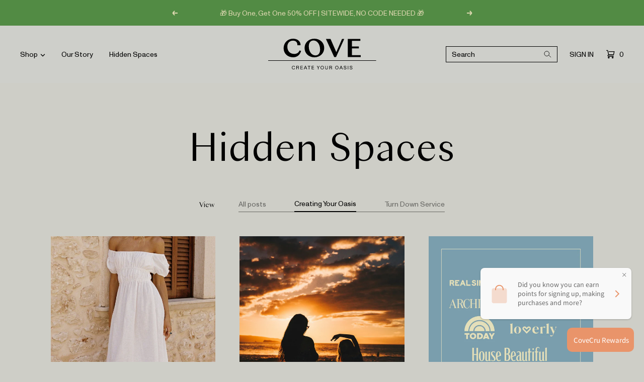

--- FILE ---
content_type: text/html; charset=utf-8
request_url: https://www.createyourcove.com/blogs/hidden-spaces/tagged/creating-your-oasis
body_size: 42020
content:
<!doctype html><html class="no-js" lang="en" dir="ltr">
  <head>
    <meta charset="utf-8">
    <meta name="viewport" content="width=device-width, initial-scale=1.0, height=device-height, minimum-scale=1.0, maximum-scale=1.0">
    <meta name="theme-color" content="#cecfca">

    <title>Hidden Spaces - Create Your Oasis | Cove</title><meta name="description" content="We&#39;re creating beautiful, innovative tools for the hidden spaces in your home, starting with your closet. We believe that self-care should not be exclusive to skincare, fitness, and nutrition, but should also include our private home organization rituals that really enhance our mental health."><link rel="canonical" href="https://www.createyourcove.com/blogs/hidden-spaces/tagged/creating-your-oasis"><link rel="shortcut icon" href="//www.createyourcove.com/cdn/shop/files/favicon_96x96.png?v=1644225741" type="image/png"><link rel="preconnect" href="https://cdn.shopify.com">
    <link rel="dns-prefetch" href="https://productreviews.shopifycdn.com">
    <link rel="dns-prefetch" href="https://www.google-analytics.com"><link rel="preconnect" href="https://fonts.shopifycdn.com" crossorigin><link rel="preload" as="style" href="//www.createyourcove.com/cdn/shop/t/27/assets/theme.css?v=151604640674977099071667559776">
   <link rel="preload" as="style" href="//www.createyourcove.com/cdn/shop/t/27/assets/custom.css?v=140594567797155920301698296738">
    <link rel="preload" as="script" href="//www.createyourcove.com/cdn/shop/t/27/assets/vendor.js?v=31715688253868339281663839989">
    <link rel="preload" as="script" href="//www.createyourcove.com/cdn/shop/t/27/assets/theme.js?v=121213825849293838401663839989"><!--     <link rel="preload" as="script" href="//www.createyourcove.com/cdn/shop/t/27/assets/flickity.js?v=7371222024733052561663839989"> --><meta property="og:type" content="website">
  <meta property="og:title" content="Hidden Spaces - Create Your Oasis | Cove"><meta property="og:image" content="http://www.createyourcove.com/cdn/shop/files/logo.png?v=1643604144">
  <meta property="og:image:secure_url" content="https://www.createyourcove.com/cdn/shop/files/logo.png?v=1643604144">
  <meta property="og:image:width" content="1200">
  <meta property="og:image:height" content="628"><meta property="og:description" content="We&#39;re creating beautiful, innovative tools for the hidden spaces in your home, starting with your closet. We believe that self-care should not be exclusive to skincare, fitness, and nutrition, but should also include our private home organization rituals that really enhance our mental health."><meta property="og:url" content="https://www.createyourcove.com/blogs/hidden-spaces/tagged/creating-your-oasis">
<meta property="og:site_name" content="Cove"><meta name="twitter:card" content="summary"><meta name="twitter:title" content="Hidden Spaces - Create Your Oasis | Cove">
  <meta name="twitter:description" content="We&#39;re creating beautiful, innovative tools for the hidden spaces in your home, starting with your closet. We believe that self-care should not be exclusive to skincare, fitness, and nutrition, but should also include our private home organization rituals that really enhance our mental health."><meta name="twitter:image" content="https://www.createyourcove.com/cdn/shop/files/logo_1200x1200_crop_center.png?v=1643604144">
  <meta name="twitter:image:alt" content="">
    


  <script type="application/ld+json">
  {
    "@context": "https://schema.org",
    "@type": "BreadcrumbList",
  "itemListElement": [{
      "@type": "ListItem",
      "position": 1,
      "name": "Home",
      "item": "https://www.createyourcove.com"
    },{
          "@type": "ListItem",
          "position": 2,
          "name": "Hidden Spaces",
          "item": "https://www.createyourcove.com/blogs/hidden-spaces"
        }]
  }
  </script>

    <link rel="preload" href="//www.createyourcove.com/cdn/fonts/epilogue/epilogue_n8.fce680a466ed4f23f54385c46aa2c014c51d421a.woff2" as="font" type="font/woff2" crossorigin><link rel="preload" href="//www.createyourcove.com/cdn/fonts/instrument_sans/instrumentsans_n4.db86542ae5e1596dbdb28c279ae6c2086c4c5bfa.woff2" as="font" type="font/woff2" crossorigin><style>
  /* Typography (heading) */
  @font-face {
  font-family: Epilogue;
  font-weight: 800;
  font-style: normal;
  font-display: swap;
  src: url("//www.createyourcove.com/cdn/fonts/epilogue/epilogue_n8.fce680a466ed4f23f54385c46aa2c014c51d421a.woff2") format("woff2"),
       url("//www.createyourcove.com/cdn/fonts/epilogue/epilogue_n8.2961970d19583d06f062e98ceb588027397f5810.woff") format("woff");
}

@font-face {
  font-family: Epilogue;
  font-weight: 800;
  font-style: italic;
  font-display: swap;
  src: url("//www.createyourcove.com/cdn/fonts/epilogue/epilogue_i8.ff761dcfbf0a5437130c88f1b2679b905f7ed608.woff2") format("woff2"),
       url("//www.createyourcove.com/cdn/fonts/epilogue/epilogue_i8.e7ca0c6d6c4d73469c08f9b99e243b2e63239caf.woff") format("woff");
}

/* Typography (body) */
  @font-face {
  font-family: "Instrument Sans";
  font-weight: 400;
  font-style: normal;
  font-display: swap;
  src: url("//www.createyourcove.com/cdn/fonts/instrument_sans/instrumentsans_n4.db86542ae5e1596dbdb28c279ae6c2086c4c5bfa.woff2") format("woff2"),
       url("//www.createyourcove.com/cdn/fonts/instrument_sans/instrumentsans_n4.510f1b081e58d08c30978f465518799851ef6d8b.woff") format("woff");
}

@font-face {
  font-family: "Instrument Sans";
  font-weight: 400;
  font-style: italic;
  font-display: swap;
  src: url("//www.createyourcove.com/cdn/fonts/instrument_sans/instrumentsans_i4.028d3c3cd8d085648c808ceb20cd2fd1eb3560e5.woff2") format("woff2"),
       url("//www.createyourcove.com/cdn/fonts/instrument_sans/instrumentsans_i4.7e90d82df8dee29a99237cd19cc529d2206706a2.woff") format("woff");
}

@font-face {
  font-family: "Instrument Sans";
  font-weight: 600;
  font-style: normal;
  font-display: swap;
  src: url("//www.createyourcove.com/cdn/fonts/instrument_sans/instrumentsans_n6.27dc66245013a6f7f317d383a3cc9a0c347fb42d.woff2") format("woff2"),
       url("//www.createyourcove.com/cdn/fonts/instrument_sans/instrumentsans_n6.1a71efbeeb140ec495af80aad612ad55e19e6d0e.woff") format("woff");
}

@font-face {
  font-family: "Instrument Sans";
  font-weight: 600;
  font-style: italic;
  font-display: swap;
  src: url("//www.createyourcove.com/cdn/fonts/instrument_sans/instrumentsans_i6.ba8063f6adfa1e7ffe690cc5efa600a1e0a8ec32.woff2") format("woff2"),
       url("//www.createyourcove.com/cdn/fonts/instrument_sans/instrumentsans_i6.a5bb29b76a0bb820ddaa9417675a5d0bafaa8c1f.woff") format("woff");
}

:root {--heading-color: 0, 0, 0, 1.0;
    --text-color: 0, 0, 0, 1.0;
    --background: 206, 206, 199, 1.0;
    --secondary-background: 245, 245, 245, 1.0;
    --border-color: 175, 175, 169, 1.0;
    --border-color-darker: 124, 124, 119, 1.0;
    --success-color: 46, 158, 123, 1.0;
    --success-background: 174, 196, 184, 1.0;
    --error-color: 222, 42, 42, 1.0;
    --error-background: 207, 195, 188, 1.0;
    --primary-button-background: 0, 0, 0, 0.0;
    --primary-button-text-color: 0, 0, 0, 1.0;
    --secondary-button-background: 0, 0, 0, 0.0;
    --secondary-button-text-color: 40, 40, 40, 1.0;
    
    --primary-button-background-hover: 221, 215, 176, 1.0;
    --primary-button-text-color-hover: 233, 148, 106, 1.0;
    --secondary-button-background-hover: 221, 215, 176, 1.0;
    --secondary-button-text-color-hover: 233, 148, 106, 1.0;  
      
    --product-star-rating: 246, 164, 41, 1.0;
    --product-on-sale-accent: 199, 115, 99, 1.0;
    --product-sold-out-accent: 141, 90, 47, 1.0;
    --product-custom-label-background: 123, 150, 166, 1.0;
    --product-custom-label-text-color: 255, 255, 255;
    --product-custom-label-2-background: 243, 255, 52, 1.0;
    --product-custom-label-2-text-color: 0, 0, 0;
    --product-low-stock-text-color: 222, 42, 42, 1.0;
    --product-in-stock-text-color: 46, 158, 123, 1.0;
    --loading-bar-background: 0, 0, 0, 1.0;

    /* We duplicate some "base" colors as root colors, which is useful to use on drawer elements or popover without. Those should not be overridden to avoid issues */
    --root-heading-color: 0, 0, 0, 1.0;
    --root-text-color: 0, 0, 0, 1.0;
    --root-background: 206, 206, 199, 1.0;
    --root-border-color: 175, 175, 169, 1.0;
    --root-primary-button-background: 0, 0, 0, 0.0;
    --root-primary-button-text-color: 0, 0, 0, 1.0;

    --base-font-size: 14px;
    --heading-font-family: Epilogue, sans-serif;
    --heading-font-weight: 800;
    --heading-font-style: normal;
    --heading-text-transform: normal;
    
    
      
    --heading-font-family: columbia sans;
    --heading-font-weight: normal;
    --heading-font-style: normal;
      
    --heading-font-family-h1:columbia sans;
    --heading-font-weight-h1:normal;
    --heading-font-style-h1:normal;
    --heading-font-size-h1: 81px;
    
      
    
    --heading-font-family-h2:columbia sans;
    --heading-font-weight-h2:normal;
    --heading-font-style-h2:normal;
    --heading-font-size-h2: 60px;
    
    
    
    --heading-font-family-h3:columbia sans;
    --heading-font-weight-h3:normal;
    --heading-font-style-h3:normal;
    --heading-font-size-h3: 54px;
    
  
  	
    --heading-font-family-h4:monument grotesk;
    --heading-font-weight-h4:normal;
    --heading-font-style-h4:normal;
    --heading-font-size-h4: 16px;
    
  
  	
    --heading-font-family-h5:acid grotesk;
    --heading-font-weight-h5:normal;
    --heading-font-style-h5:normal;
    --heading-font-size-h5: 14px;
    
  
  	
    --heading-font-family-h6:acid grotesk;
    --heading-font-weight-h6:normal;
    --heading-font-style-h6:normal;
    --heading-font-size-h6: 14px;
    
      
      
      
      
      
      
    
  	
    
      
    
    --text-font-family: acid grotesk;
    --text-font-weight: normal;
    --text-font-style: normal;
    
    
    --text-font-bold-weight: 600;

    /* Typography (font size) */
    

    /* Control the look and feel of the theme by changing radius of various elements */
    --button-border-radius: 30px;
    --block-border-radius: 0px;
    --block-border-radius-reduced: 0px;
    --color-swatch-border-radius: 0px;

    /* Button size */
    --button-height: 38px; /* 48px*/
    --button-small-height: 40px;

    /* Form related */
    --form-input-field-height: 40px;
    --form-input-gap: 16px;
    --form-submit-margin: 24px;

    /* Product listing related variables */
    --product-list-block-spacing: 32px;

    /* Video related */
    --play-button-background: 206, 206, 199, 1.0;
    --play-button-arrow: 0, 0, 0, 1.0;

    /* RTL support */
    --transform-logical-flip: 1;
    --transform-origin-start: left;
    --transform-origin-end: right;

    /* Other */
    --zoom-cursor-svg-url: url(//www.createyourcove.com/cdn/shop/t/27/assets/zoom-cursor.svg?v=103664469874626459561663839989);
    --arrow-right-svg-url: url(//www.createyourcove.com/cdn/shop/t/27/assets/arrow-right.svg?v=70871338000329279091663839989);
    --arrow-left-svg-url: url(//www.createyourcove.com/cdn/shop/t/27/assets/arrow-left.svg?v=176537643540911574551663839989);

    /* Some useful variables that we can reuse in our CSS. Some explanation are needed for some of them:
       - container-max-width-minus-gutters: represents the container max width without the edge gutters
       - container-outer-width: considering the screen width, represent all the space outside the container
       - container-outer-margin: same as container-outer-width but get set to 0 inside a container
       - container-inner-width: the effective space inside the container (minus gutters)
       - grid-column-width: represents the width of a single column of the grid
       - vertical-breather: this is a variable that defines the global "spacing" between sections, and inside the section
                            to create some "breath" and minimum spacing
     */
    --container-max-width: 1600px;
    --container-gutter: 24px;
    --container-max-width-minus-gutters: calc(var(--container-max-width) - (var(--container-gutter)) * 2);
    --container-outer-width: max(calc((100vw - var(--container-max-width-minus-gutters)) / 2), var(--container-gutter));
    --container-outer-margin: var(--container-outer-width);
    --container-inner-width: calc(100vw - var(--container-outer-width) * 2);

    --grid-column-count: 10;
    --grid-gap: 24px;
    --grid-column-width: calc((100vw - var(--container-outer-width) * 2 - var(--grid-gap) * (var(--grid-column-count) - 1)) / var(--grid-column-count));

    --vertical-breather: 48px;
    --vertical-breather-tight: 48px;

    /* Shopify related variables */
    --payment-terms-background-color: #cecec7;
  }

  @media screen and (min-width: 741px) {
    :root {
      --container-gutter: 40px;
      --grid-column-count: 20;
      --vertical-breather: 64px;
      --vertical-breather-tight: 64px;
	 
      /* Form related */
      --form-input-field-height: 40px;
      --form-submit-margin: 32px;

      /* Button size */
      --button-height: 38px; /* 52px */
      --button-small-height: 44px;
    }
  }

  @media screen and (min-width: 1200px) {
    :root {
      --vertical-breather: 100px;
      --vertical-breather-tight: 64px;
      --product-list-block-spacing: 78px;

      /* Typography */
      --heading-large-font-size: 64px;
      --heading-h1-font-size: 56px;
      --heading-h2-font-size: 48px;
      --heading-h3-font-size: 36px;
      --heading-h4-font-size: 30px;
      --heading-h5-font-size: 24px;
      --heading-h6-font-size: 18px;
    }
  }

  @media screen and (min-width: 1600px) {
    :root {
      --vertical-breather: 100px;
      --vertical-breather-tight: 64px;
    }
  }
    
  @media screen and (min-width: 1000px) and (max-width: 1199px) {
    :root {
      --heading-font-size-h1: 60px;
      --heading-font-size-h2: 54px;
      --heading-font-size-h3: 48px;
      --heading-font-size-h4: 16px;
      --heading-font-size-h5: 14px;
      --heading-font-size-h6: 14px;
    }
  }

  @media screen and (max-width: 999px){
    :root {
      --heading-font-size-h1: 54px;
      --heading-font-size-h2: 54px;
      --heading-font-size-h3: 54px;
      --heading-font-size-h4: 16px;
      --heading-font-size-h5: 14px;
      --heading-font-size-h6: 14px;
    }
  }
  @media screen and (max-width: 365px){
    :root {
      --heading-font-size-h1: 48px;
      --heading-font-size-h2: 48px;
      --heading-font-size-h3: 48px;
      --heading-font-size-h4: 16px;
      --heading-font-size-h5: 14px;
      --heading-font-size-h6: 14px;
    }
  }
      
  
</style>
    <script>
  // This allows to expose several variables to the global scope, to be used in scripts
  window.themeVariables = {
    settings: {
      direction: "ltr",
      pageType: "blog",
      cartCount: 0,
      moneyFormat: "${{amount}}",
      moneyWithCurrencyFormat: "${{amount}} USD",
      showVendor: false,
      discountMode: "saving",
      currencyCodeEnabled: false,
      searchMode: "product,article,collection",
      searchUnavailableProducts: "last",
      cartType: "drawer",
      cartCurrency: "USD",
      mobileZoomFactor: 2.5
    },

    routes: {
      host: "www.createyourcove.com",
      rootUrl: "\/",
      rootUrlWithoutSlash: '',
      cartUrl: "\/cart",
      cartAddUrl: "\/cart\/add",
      cartChangeUrl: "\/cart\/change",
      searchUrl: "\/search",
      predictiveSearchUrl: "\/search\/suggest",
      productRecommendationsUrl: "\/recommendations\/products"
    },

    strings: {
      accessibilityDelete: "Delete",
      accessibilityClose: "Close",
      collectionSoldOut: "Sold out",
      collectionDiscount: "Save @savings@",
      productSalePrice: "Sale price",
      productRegularPrice: "Regular price",
      productFormUnavailable: "Unavailable",
      productFormSoldOut: "Sold out",
      productFormPreOrder: "Pre-order",
      productFormAddToCart: "Add to cart",
      searchNoResults: "No results could be found.",
      searchNewSearch: "New search",
      searchProducts: "Products",
      searchArticles: "Journal",
      searchPages: "Pages",
      searchCollections: "Collections",
      cartViewCart: "View cart",
      cartItemAdded: "Item added to your cart!",
      cartItemAddedShort: "Added to your cart!",
      cartAddOrderNote: "Add order note",
      cartEditOrderNote: "Edit Note",
      shippingEstimatorNoResults: "Sorry, we do not ship to your address.",
      shippingEstimatorOneResult: "There is one shipping rate for your address:",
      shippingEstimatorMultipleResults: "There are several shipping rates for your address:",
      shippingEstimatorError: "One or more error occurred while retrieving shipping rates:"
    },

    libs: {
      flickity: "\/\/www.createyourcove.com\/cdn\/shop\/t\/27\/assets\/flickity.js?v=7371222024733052561663839989",
      photoswipe: "\/\/www.createyourcove.com\/cdn\/shop\/t\/27\/assets\/photoswipe.js?v=132268647426145925301663839989",
      qrCode: "\/\/www.createyourcove.com\/cdn\/shopifycloud\/storefront\/assets\/themes_support\/vendor\/qrcode-3f2b403b.js"
    },

    breakpoints: {
      phone: 'screen and (max-width: 740px)',
      tablet: 'screen and (min-width: 741px) and (max-width: 999px)',
      tabletAndUp: 'screen and (min-width: 741px)',
      pocket: 'screen and (max-width: 999px)',
      lap: 'screen and (min-width: 1000px) and (max-width: 1199px)',
      lapAndUp: 'screen and (min-width: 1000px)',
      desktop: 'screen and (min-width: 1200px)',
      wide: 'screen and (min-width: 1400px)'
    }
  };

  if ('noModule' in HTMLScriptElement.prototype) {
    // Old browsers (like IE) that does not support module will be considered as if not executing JS at all
    document.documentElement.className = document.documentElement.className.replace('no-js', 'js');

    requestAnimationFrame(() => {
      const viewportHeight = (window.visualViewport ? window.visualViewport.height : document.documentElement.clientHeight);
      document.documentElement.style.setProperty('--window-height',viewportHeight + 'px');
    });
  }</script>

    <link rel="stylesheet" href="//www.createyourcove.com/cdn/shop/t/27/assets/theme.css?v=151604640674977099071667559776">
     <link href="//www.createyourcove.com/cdn/shop/t/27/assets/custom.css?v=140594567797155920301698296738" rel="stylesheet" type="text/css" media="all" />

    <script src="//www.createyourcove.com/cdn/shop/t/27/assets/vendor.js?v=31715688253868339281663839989" defer></script>
    <script src="//www.createyourcove.com/cdn/shop/t/27/assets/theme.js?v=121213825849293838401663839989" defer></script>
    <script src="//www.createyourcove.com/cdn/shop/t/27/assets/custom.js?v=14017494249264525401663839989" defer></script>
    <script src="//www.createyourcove.com/cdn/shop/t/27/assets/flickity.js?v=7371222024733052561663839989" defer></script>

    <script>window.performance && window.performance.mark && window.performance.mark('shopify.content_for_header.start');</script><meta name="facebook-domain-verification" content="ebtnjfxunix4h1sp9xf5ju3u75mryy">
<meta name="google-site-verification" content="imOl6kMi-NQEaGArfLQxk6GXxeblS44JFPPjibhntPk">
<meta id="shopify-digital-wallet" name="shopify-digital-wallet" content="/61578674402/digital_wallets/dialog">
<meta name="shopify-checkout-api-token" content="c09422ef5ad887384ec9bae0772acc63">
<meta id="in-context-paypal-metadata" data-shop-id="61578674402" data-venmo-supported="false" data-environment="production" data-locale="en_US" data-paypal-v4="true" data-currency="USD">
<link rel="alternate" type="application/atom+xml" title="Feed" href="/blogs/hidden-spaces/tagged/creating-your-oasis.atom" />
<link rel="next" href="/blogs/hidden-spaces/tagged/creating-your-oasis?page=2">
<script async="async" src="/checkouts/internal/preloads.js?locale=en-US"></script>
<link rel="preconnect" href="https://shop.app" crossorigin="anonymous">
<script async="async" src="https://shop.app/checkouts/internal/preloads.js?locale=en-US&shop_id=61578674402" crossorigin="anonymous"></script>
<script id="apple-pay-shop-capabilities" type="application/json">{"shopId":61578674402,"countryCode":"US","currencyCode":"USD","merchantCapabilities":["supports3DS"],"merchantId":"gid:\/\/shopify\/Shop\/61578674402","merchantName":"Cove","requiredBillingContactFields":["postalAddress","email","phone"],"requiredShippingContactFields":["postalAddress","email","phone"],"shippingType":"shipping","supportedNetworks":["visa","masterCard","amex","discover","elo","jcb"],"total":{"type":"pending","label":"Cove","amount":"1.00"},"shopifyPaymentsEnabled":true,"supportsSubscriptions":true}</script>
<script id="shopify-features" type="application/json">{"accessToken":"c09422ef5ad887384ec9bae0772acc63","betas":["rich-media-storefront-analytics"],"domain":"www.createyourcove.com","predictiveSearch":true,"shopId":61578674402,"locale":"en"}</script>
<script>var Shopify = Shopify || {};
Shopify.shop = "covehanger.myshopify.com";
Shopify.locale = "en";
Shopify.currency = {"active":"USD","rate":"1.0"};
Shopify.country = "US";
Shopify.theme = {"name":"Focal - ( live - Working ) -- ( 22-09-2022  )","id":135835582690,"schema_name":"Focal","schema_version":"8.5.2","theme_store_id":714,"role":"main"};
Shopify.theme.handle = "null";
Shopify.theme.style = {"id":null,"handle":null};
Shopify.cdnHost = "www.createyourcove.com/cdn";
Shopify.routes = Shopify.routes || {};
Shopify.routes.root = "/";</script>
<script type="module">!function(o){(o.Shopify=o.Shopify||{}).modules=!0}(window);</script>
<script>!function(o){function n(){var o=[];function n(){o.push(Array.prototype.slice.apply(arguments))}return n.q=o,n}var t=o.Shopify=o.Shopify||{};t.loadFeatures=n(),t.autoloadFeatures=n()}(window);</script>
<script>
  window.ShopifyPay = window.ShopifyPay || {};
  window.ShopifyPay.apiHost = "shop.app\/pay";
  window.ShopifyPay.redirectState = null;
</script>
<script id="shop-js-analytics" type="application/json">{"pageType":"blog"}</script>
<script defer="defer" async type="module" src="//www.createyourcove.com/cdn/shopifycloud/shop-js/modules/v2/client.init-shop-cart-sync_BApSsMSl.en.esm.js"></script>
<script defer="defer" async type="module" src="//www.createyourcove.com/cdn/shopifycloud/shop-js/modules/v2/chunk.common_CBoos6YZ.esm.js"></script>
<script type="module">
  await import("//www.createyourcove.com/cdn/shopifycloud/shop-js/modules/v2/client.init-shop-cart-sync_BApSsMSl.en.esm.js");
await import("//www.createyourcove.com/cdn/shopifycloud/shop-js/modules/v2/chunk.common_CBoos6YZ.esm.js");

  window.Shopify.SignInWithShop?.initShopCartSync?.({"fedCMEnabled":true,"windoidEnabled":true});

</script>
<script>
  window.Shopify = window.Shopify || {};
  if (!window.Shopify.featureAssets) window.Shopify.featureAssets = {};
  window.Shopify.featureAssets['shop-js'] = {"shop-cart-sync":["modules/v2/client.shop-cart-sync_DJczDl9f.en.esm.js","modules/v2/chunk.common_CBoos6YZ.esm.js"],"init-fed-cm":["modules/v2/client.init-fed-cm_BzwGC0Wi.en.esm.js","modules/v2/chunk.common_CBoos6YZ.esm.js"],"init-windoid":["modules/v2/client.init-windoid_BS26ThXS.en.esm.js","modules/v2/chunk.common_CBoos6YZ.esm.js"],"init-shop-email-lookup-coordinator":["modules/v2/client.init-shop-email-lookup-coordinator_DFwWcvrS.en.esm.js","modules/v2/chunk.common_CBoos6YZ.esm.js"],"shop-cash-offers":["modules/v2/client.shop-cash-offers_DthCPNIO.en.esm.js","modules/v2/chunk.common_CBoos6YZ.esm.js","modules/v2/chunk.modal_Bu1hFZFC.esm.js"],"shop-button":["modules/v2/client.shop-button_D_JX508o.en.esm.js","modules/v2/chunk.common_CBoos6YZ.esm.js"],"shop-toast-manager":["modules/v2/client.shop-toast-manager_tEhgP2F9.en.esm.js","modules/v2/chunk.common_CBoos6YZ.esm.js"],"avatar":["modules/v2/client.avatar_BTnouDA3.en.esm.js"],"pay-button":["modules/v2/client.pay-button_BuNmcIr_.en.esm.js","modules/v2/chunk.common_CBoos6YZ.esm.js"],"init-shop-cart-sync":["modules/v2/client.init-shop-cart-sync_BApSsMSl.en.esm.js","modules/v2/chunk.common_CBoos6YZ.esm.js"],"shop-login-button":["modules/v2/client.shop-login-button_DwLgFT0K.en.esm.js","modules/v2/chunk.common_CBoos6YZ.esm.js","modules/v2/chunk.modal_Bu1hFZFC.esm.js"],"init-customer-accounts-sign-up":["modules/v2/client.init-customer-accounts-sign-up_TlVCiykN.en.esm.js","modules/v2/client.shop-login-button_DwLgFT0K.en.esm.js","modules/v2/chunk.common_CBoos6YZ.esm.js","modules/v2/chunk.modal_Bu1hFZFC.esm.js"],"init-shop-for-new-customer-accounts":["modules/v2/client.init-shop-for-new-customer-accounts_DrjXSI53.en.esm.js","modules/v2/client.shop-login-button_DwLgFT0K.en.esm.js","modules/v2/chunk.common_CBoos6YZ.esm.js","modules/v2/chunk.modal_Bu1hFZFC.esm.js"],"init-customer-accounts":["modules/v2/client.init-customer-accounts_C0Oh2ljF.en.esm.js","modules/v2/client.shop-login-button_DwLgFT0K.en.esm.js","modules/v2/chunk.common_CBoos6YZ.esm.js","modules/v2/chunk.modal_Bu1hFZFC.esm.js"],"shop-follow-button":["modules/v2/client.shop-follow-button_C5D3XtBb.en.esm.js","modules/v2/chunk.common_CBoos6YZ.esm.js","modules/v2/chunk.modal_Bu1hFZFC.esm.js"],"checkout-modal":["modules/v2/client.checkout-modal_8TC_1FUY.en.esm.js","modules/v2/chunk.common_CBoos6YZ.esm.js","modules/v2/chunk.modal_Bu1hFZFC.esm.js"],"lead-capture":["modules/v2/client.lead-capture_D-pmUjp9.en.esm.js","modules/v2/chunk.common_CBoos6YZ.esm.js","modules/v2/chunk.modal_Bu1hFZFC.esm.js"],"shop-login":["modules/v2/client.shop-login_BmtnoEUo.en.esm.js","modules/v2/chunk.common_CBoos6YZ.esm.js","modules/v2/chunk.modal_Bu1hFZFC.esm.js"],"payment-terms":["modules/v2/client.payment-terms_BHOWV7U_.en.esm.js","modules/v2/chunk.common_CBoos6YZ.esm.js","modules/v2/chunk.modal_Bu1hFZFC.esm.js"]};
</script>
<script>(function() {
  var isLoaded = false;
  function asyncLoad() {
    if (isLoaded) return;
    isLoaded = true;
    var urls = ["https:\/\/d3hw6dc1ow8pp2.cloudfront.net\/reviewsWidget.min.js?shop=covehanger.myshopify.com","https:\/\/static.shareasale.com\/json\/shopify\/deduplication.js?shop=covehanger.myshopify.com","https:\/\/static.shareasale.com\/json\/shopify\/shareasale-tracking.js?sasmid=125558\u0026ssmtid=19038\u0026shop=covehanger.myshopify.com","https:\/\/cdn.zigpoll.com\/zigpoll-shopify-embed.js?accountId=6328b0fab55aae0be6e1600c\u0026shop=covehanger.myshopify.com"];
    for (var i = 0; i < urls.length; i++) {
      var s = document.createElement('script');
      s.type = 'text/javascript';
      s.async = true;
      s.src = urls[i];
      var x = document.getElementsByTagName('script')[0];
      x.parentNode.insertBefore(s, x);
    }
  };
  if(window.attachEvent) {
    window.attachEvent('onload', asyncLoad);
  } else {
    window.addEventListener('load', asyncLoad, false);
  }
})();</script>
<script id="__st">var __st={"a":61578674402,"offset":-18000,"reqid":"62af863a-7305-48c1-bcca-fa5f6adb6f06-1768923362","pageurl":"www.createyourcove.com\/blogs\/hidden-spaces\/tagged\/creating-your-oasis","s":"blogs-84025999586","u":"c718ea3b23a6","p":"blog","rtyp":"blog","rid":84025999586};</script>
<script>window.ShopifyPaypalV4VisibilityTracking = true;</script>
<script id="captcha-bootstrap">!function(){'use strict';const t='contact',e='account',n='new_comment',o=[[t,t],['blogs',n],['comments',n],[t,'customer']],c=[[e,'customer_login'],[e,'guest_login'],[e,'recover_customer_password'],[e,'create_customer']],r=t=>t.map((([t,e])=>`form[action*='/${t}']:not([data-nocaptcha='true']) input[name='form_type'][value='${e}']`)).join(','),a=t=>()=>t?[...document.querySelectorAll(t)].map((t=>t.form)):[];function s(){const t=[...o],e=r(t);return a(e)}const i='password',u='form_key',d=['recaptcha-v3-token','g-recaptcha-response','h-captcha-response',i],f=()=>{try{return window.sessionStorage}catch{return}},m='__shopify_v',_=t=>t.elements[u];function p(t,e,n=!1){try{const o=window.sessionStorage,c=JSON.parse(o.getItem(e)),{data:r}=function(t){const{data:e,action:n}=t;return t[m]||n?{data:e,action:n}:{data:t,action:n}}(c);for(const[e,n]of Object.entries(r))t.elements[e]&&(t.elements[e].value=n);n&&o.removeItem(e)}catch(o){console.error('form repopulation failed',{error:o})}}const l='form_type',E='cptcha';function T(t){t.dataset[E]=!0}const w=window,h=w.document,L='Shopify',v='ce_forms',y='captcha';let A=!1;((t,e)=>{const n=(g='f06e6c50-85a8-45c8-87d0-21a2b65856fe',I='https://cdn.shopify.com/shopifycloud/storefront-forms-hcaptcha/ce_storefront_forms_captcha_hcaptcha.v1.5.2.iife.js',D={infoText:'Protected by hCaptcha',privacyText:'Privacy',termsText:'Terms'},(t,e,n)=>{const o=w[L][v],c=o.bindForm;if(c)return c(t,g,e,D).then(n);var r;o.q.push([[t,g,e,D],n]),r=I,A||(h.body.append(Object.assign(h.createElement('script'),{id:'captcha-provider',async:!0,src:r})),A=!0)});var g,I,D;w[L]=w[L]||{},w[L][v]=w[L][v]||{},w[L][v].q=[],w[L][y]=w[L][y]||{},w[L][y].protect=function(t,e){n(t,void 0,e),T(t)},Object.freeze(w[L][y]),function(t,e,n,w,h,L){const[v,y,A,g]=function(t,e,n){const i=e?o:[],u=t?c:[],d=[...i,...u],f=r(d),m=r(i),_=r(d.filter((([t,e])=>n.includes(e))));return[a(f),a(m),a(_),s()]}(w,h,L),I=t=>{const e=t.target;return e instanceof HTMLFormElement?e:e&&e.form},D=t=>v().includes(t);t.addEventListener('submit',(t=>{const e=I(t);if(!e)return;const n=D(e)&&!e.dataset.hcaptchaBound&&!e.dataset.recaptchaBound,o=_(e),c=g().includes(e)&&(!o||!o.value);(n||c)&&t.preventDefault(),c&&!n&&(function(t){try{if(!f())return;!function(t){const e=f();if(!e)return;const n=_(t);if(!n)return;const o=n.value;o&&e.removeItem(o)}(t);const e=Array.from(Array(32),(()=>Math.random().toString(36)[2])).join('');!function(t,e){_(t)||t.append(Object.assign(document.createElement('input'),{type:'hidden',name:u})),t.elements[u].value=e}(t,e),function(t,e){const n=f();if(!n)return;const o=[...t.querySelectorAll(`input[type='${i}']`)].map((({name:t})=>t)),c=[...d,...o],r={};for(const[a,s]of new FormData(t).entries())c.includes(a)||(r[a]=s);n.setItem(e,JSON.stringify({[m]:1,action:t.action,data:r}))}(t,e)}catch(e){console.error('failed to persist form',e)}}(e),e.submit())}));const S=(t,e)=>{t&&!t.dataset[E]&&(n(t,e.some((e=>e===t))),T(t))};for(const o of['focusin','change'])t.addEventListener(o,(t=>{const e=I(t);D(e)&&S(e,y())}));const B=e.get('form_key'),M=e.get(l),P=B&&M;t.addEventListener('DOMContentLoaded',(()=>{const t=y();if(P)for(const e of t)e.elements[l].value===M&&p(e,B);[...new Set([...A(),...v().filter((t=>'true'===t.dataset.shopifyCaptcha))])].forEach((e=>S(e,t)))}))}(h,new URLSearchParams(w.location.search),n,t,e,['guest_login'])})(!0,!0)}();</script>
<script integrity="sha256-4kQ18oKyAcykRKYeNunJcIwy7WH5gtpwJnB7kiuLZ1E=" data-source-attribution="shopify.loadfeatures" defer="defer" src="//www.createyourcove.com/cdn/shopifycloud/storefront/assets/storefront/load_feature-a0a9edcb.js" crossorigin="anonymous"></script>
<script crossorigin="anonymous" defer="defer" src="//www.createyourcove.com/cdn/shopifycloud/storefront/assets/shopify_pay/storefront-65b4c6d7.js?v=20250812"></script>
<script data-source-attribution="shopify.dynamic_checkout.dynamic.init">var Shopify=Shopify||{};Shopify.PaymentButton=Shopify.PaymentButton||{isStorefrontPortableWallets:!0,init:function(){window.Shopify.PaymentButton.init=function(){};var t=document.createElement("script");t.src="https://www.createyourcove.com/cdn/shopifycloud/portable-wallets/latest/portable-wallets.en.js",t.type="module",document.head.appendChild(t)}};
</script>
<script data-source-attribution="shopify.dynamic_checkout.buyer_consent">
  function portableWalletsHideBuyerConsent(e){var t=document.getElementById("shopify-buyer-consent"),n=document.getElementById("shopify-subscription-policy-button");t&&n&&(t.classList.add("hidden"),t.setAttribute("aria-hidden","true"),n.removeEventListener("click",e))}function portableWalletsShowBuyerConsent(e){var t=document.getElementById("shopify-buyer-consent"),n=document.getElementById("shopify-subscription-policy-button");t&&n&&(t.classList.remove("hidden"),t.removeAttribute("aria-hidden"),n.addEventListener("click",e))}window.Shopify?.PaymentButton&&(window.Shopify.PaymentButton.hideBuyerConsent=portableWalletsHideBuyerConsent,window.Shopify.PaymentButton.showBuyerConsent=portableWalletsShowBuyerConsent);
</script>
<script data-source-attribution="shopify.dynamic_checkout.cart.bootstrap">document.addEventListener("DOMContentLoaded",(function(){function t(){return document.querySelector("shopify-accelerated-checkout-cart, shopify-accelerated-checkout")}if(t())Shopify.PaymentButton.init();else{new MutationObserver((function(e,n){t()&&(Shopify.PaymentButton.init(),n.disconnect())})).observe(document.body,{childList:!0,subtree:!0})}}));
</script>
<link id="shopify-accelerated-checkout-styles" rel="stylesheet" media="screen" href="https://www.createyourcove.com/cdn/shopifycloud/portable-wallets/latest/accelerated-checkout-backwards-compat.css" crossorigin="anonymous">
<style id="shopify-accelerated-checkout-cart">
        #shopify-buyer-consent {
  margin-top: 1em;
  display: inline-block;
  width: 100%;
}

#shopify-buyer-consent.hidden {
  display: none;
}

#shopify-subscription-policy-button {
  background: none;
  border: none;
  padding: 0;
  text-decoration: underline;
  font-size: inherit;
  cursor: pointer;
}

#shopify-subscription-policy-button::before {
  box-shadow: none;
}

      </style>

<script>window.performance && window.performance.mark && window.performance.mark('shopify.content_for_header.end');</script>
    
    <link href="https://d3hw6dc1ow8pp2.cloudfront.net/styles/main.min.css" rel="stylesheet" type="text/css">
<style type="text/css">
.okeReviews .okeReviews-reviewsWidget-header-controls-writeReview {
        display: inline-block;
    }
    .okeReviews .okeReviews-reviewsWidget.is-okeReviews-empty {
        display: block;
    }
</style>
<script type="application/json" id="oke-reviews-settings">
{"analyticsSettings":{"provider":"none"},"disableInitialReviewsFetchOnProducts":false,"initialReviewDisplayCount":5,"locale":"en","omitMicrodata":true,"reviewSortOrder":"rating","subscriberId":"49726623-e668-4970-aa64-0b044aa71a78","widgetTemplateId":"default","recorderPlus":true,"recorderQandaPlus":true}
</script>

    <link rel="stylesheet" type="text/css" href="https://dov7r31oq5dkj.cloudfront.net/49726623-e668-4970-aa64-0b044aa71a78/widget-style-customisations.css?v=c91d7931-8bc1-4a17-843a-f627ce0f24af">
    
    
<!-- BEGIN app block: shopify://apps/okendo/blocks/theme-settings/bb689e69-ea70-4661-8fb7-ad24a2e23c29 --><!-- BEGIN app snippet: header-metafields -->









    <link href="https://d3hw6dc1ow8pp2.cloudfront.net/styles/main.min.css" rel="stylesheet" type="text/css">
<style type="text/css">
.okeReviews .okeReviews-reviewsWidget-header-controls-writeReview {
        display: inline-block;
    }
    .okeReviews .okeReviews-reviewsWidget.is-okeReviews-empty {
        display: block;
    }
</style>
<script type="application/json" id="oke-reviews-settings">
{"analyticsSettings":{"provider":"none"},"disableInitialReviewsFetchOnProducts":false,"initialReviewDisplayCount":5,"locale":"en","omitMicrodata":true,"reviewSortOrder":"rating","subscriberId":"49726623-e668-4970-aa64-0b044aa71a78","widgetTemplateId":"default","recorderPlus":true,"recorderQandaPlus":true}
</script>

    <link rel="stylesheet" type="text/css" href="https://dov7r31oq5dkj.cloudfront.net/49726623-e668-4970-aa64-0b044aa71a78/widget-style-customisations.css?v=c91d7931-8bc1-4a17-843a-f627ce0f24af">













<!-- END app snippet -->

<!-- BEGIN app snippet: widget-plus-initialisation-script -->




<!-- END app snippet -->


<!-- END app block --><!-- BEGIN app block: shopify://apps/klaviyo-email-marketing-sms/blocks/klaviyo-onsite-embed/2632fe16-c075-4321-a88b-50b567f42507 -->












  <script async src="https://static.klaviyo.com/onsite/js/T8Eg8y/klaviyo.js?company_id=T8Eg8y"></script>
  <script>!function(){if(!window.klaviyo){window._klOnsite=window._klOnsite||[];try{window.klaviyo=new Proxy({},{get:function(n,i){return"push"===i?function(){var n;(n=window._klOnsite).push.apply(n,arguments)}:function(){for(var n=arguments.length,o=new Array(n),w=0;w<n;w++)o[w]=arguments[w];var t="function"==typeof o[o.length-1]?o.pop():void 0,e=new Promise((function(n){window._klOnsite.push([i].concat(o,[function(i){t&&t(i),n(i)}]))}));return e}}})}catch(n){window.klaviyo=window.klaviyo||[],window.klaviyo.push=function(){var n;(n=window._klOnsite).push.apply(n,arguments)}}}}();</script>

  




  <script>
    window.klaviyoReviewsProductDesignMode = false
  </script>







<!-- END app block --><!-- BEGIN app block: shopify://apps/loyalty-rewards-and-referrals/blocks/embed-sdk/6f172e67-4106-4ac0-89c5-b32a069b3101 -->

<style
  type='text/css'
  data-lion-app-styles='main'
  data-lion-app-styles-settings='{&quot;disableBundledCSS&quot;:false,&quot;disableBundledFonts&quot;:false,&quot;useClassIsolator&quot;:false}'
></style>

<!-- loyaltylion.snippet.version=8056bbc037+8007 -->

<script>
  
  !function(t,n){function o(n){var o=t.getElementsByTagName("script")[0],i=t.createElement("script");i.src=n,i.crossOrigin="",o.parentNode.insertBefore(i,o)}if(!n.isLoyaltyLion){window.loyaltylion=n,void 0===window.lion&&(window.lion=n),n.version=2,n.isLoyaltyLion=!0;var i=new Date,e=i.getFullYear().toString()+i.getMonth().toString()+i.getDate().toString();o("https://sdk.loyaltylion.net/static/2/loader.js?t="+e);var r=!1;n.init=function(t){if(r)throw new Error("Cannot call lion.init more than once");r=!0;var a=n._token=t.token;if(!a)throw new Error("Token must be supplied to lion.init");for(var l=[],s="_push configure bootstrap shutdown on removeListener authenticateCustomer".split(" "),c=0;c<s.length;c+=1)!function(t,n){t[n]=function(){l.push([n,Array.prototype.slice.call(arguments,0)])}}(n,s[c]);o("https://sdk.loyaltylion.net/sdk/start/"+a+".js?t="+e+i.getHours().toString()),n._initData=t,n._buffer=l}}}(document,window.loyaltylion||[]);

  
    
      loyaltylion.init(
        { token: "2e06a311c83e20699f7c5a27cf17a017" }
      );
    
  

  loyaltylion.configure({
    disableBundledCSS: false,
    disableBundledFonts: false,
    useClassIsolator: false,
  })

  
</script>



<!-- END app block --><script src="https://cdn.shopify.com/extensions/019b0ca3-aa13-7aa2-a0b4-6cb667a1f6f7/essential-countdown-timer-55/assets/countdown_timer_essential_apps.min.js" type="text/javascript" defer="defer"></script>
<link href="https://monorail-edge.shopifysvc.com" rel="dns-prefetch">
<script>(function(){if ("sendBeacon" in navigator && "performance" in window) {try {var session_token_from_headers = performance.getEntriesByType('navigation')[0].serverTiming.find(x => x.name == '_s').description;} catch {var session_token_from_headers = undefined;}var session_cookie_matches = document.cookie.match(/_shopify_s=([^;]*)/);var session_token_from_cookie = session_cookie_matches && session_cookie_matches.length === 2 ? session_cookie_matches[1] : "";var session_token = session_token_from_headers || session_token_from_cookie || "";function handle_abandonment_event(e) {var entries = performance.getEntries().filter(function(entry) {return /monorail-edge.shopifysvc.com/.test(entry.name);});if (!window.abandonment_tracked && entries.length === 0) {window.abandonment_tracked = true;var currentMs = Date.now();var navigation_start = performance.timing.navigationStart;var payload = {shop_id: 61578674402,url: window.location.href,navigation_start,duration: currentMs - navigation_start,session_token,page_type: "blog"};window.navigator.sendBeacon("https://monorail-edge.shopifysvc.com/v1/produce", JSON.stringify({schema_id: "online_store_buyer_site_abandonment/1.1",payload: payload,metadata: {event_created_at_ms: currentMs,event_sent_at_ms: currentMs}}));}}window.addEventListener('pagehide', handle_abandonment_event);}}());</script>
<script id="web-pixels-manager-setup">(function e(e,d,r,n,o){if(void 0===o&&(o={}),!Boolean(null===(a=null===(i=window.Shopify)||void 0===i?void 0:i.analytics)||void 0===a?void 0:a.replayQueue)){var i,a;window.Shopify=window.Shopify||{};var t=window.Shopify;t.analytics=t.analytics||{};var s=t.analytics;s.replayQueue=[],s.publish=function(e,d,r){return s.replayQueue.push([e,d,r]),!0};try{self.performance.mark("wpm:start")}catch(e){}var l=function(){var e={modern:/Edge?\/(1{2}[4-9]|1[2-9]\d|[2-9]\d{2}|\d{4,})\.\d+(\.\d+|)|Firefox\/(1{2}[4-9]|1[2-9]\d|[2-9]\d{2}|\d{4,})\.\d+(\.\d+|)|Chrom(ium|e)\/(9{2}|\d{3,})\.\d+(\.\d+|)|(Maci|X1{2}).+ Version\/(15\.\d+|(1[6-9]|[2-9]\d|\d{3,})\.\d+)([,.]\d+|)( \(\w+\)|)( Mobile\/\w+|) Safari\/|Chrome.+OPR\/(9{2}|\d{3,})\.\d+\.\d+|(CPU[ +]OS|iPhone[ +]OS|CPU[ +]iPhone|CPU IPhone OS|CPU iPad OS)[ +]+(15[._]\d+|(1[6-9]|[2-9]\d|\d{3,})[._]\d+)([._]\d+|)|Android:?[ /-](13[3-9]|1[4-9]\d|[2-9]\d{2}|\d{4,})(\.\d+|)(\.\d+|)|Android.+Firefox\/(13[5-9]|1[4-9]\d|[2-9]\d{2}|\d{4,})\.\d+(\.\d+|)|Android.+Chrom(ium|e)\/(13[3-9]|1[4-9]\d|[2-9]\d{2}|\d{4,})\.\d+(\.\d+|)|SamsungBrowser\/([2-9]\d|\d{3,})\.\d+/,legacy:/Edge?\/(1[6-9]|[2-9]\d|\d{3,})\.\d+(\.\d+|)|Firefox\/(5[4-9]|[6-9]\d|\d{3,})\.\d+(\.\d+|)|Chrom(ium|e)\/(5[1-9]|[6-9]\d|\d{3,})\.\d+(\.\d+|)([\d.]+$|.*Safari\/(?![\d.]+ Edge\/[\d.]+$))|(Maci|X1{2}).+ Version\/(10\.\d+|(1[1-9]|[2-9]\d|\d{3,})\.\d+)([,.]\d+|)( \(\w+\)|)( Mobile\/\w+|) Safari\/|Chrome.+OPR\/(3[89]|[4-9]\d|\d{3,})\.\d+\.\d+|(CPU[ +]OS|iPhone[ +]OS|CPU[ +]iPhone|CPU IPhone OS|CPU iPad OS)[ +]+(10[._]\d+|(1[1-9]|[2-9]\d|\d{3,})[._]\d+)([._]\d+|)|Android:?[ /-](13[3-9]|1[4-9]\d|[2-9]\d{2}|\d{4,})(\.\d+|)(\.\d+|)|Mobile Safari.+OPR\/([89]\d|\d{3,})\.\d+\.\d+|Android.+Firefox\/(13[5-9]|1[4-9]\d|[2-9]\d{2}|\d{4,})\.\d+(\.\d+|)|Android.+Chrom(ium|e)\/(13[3-9]|1[4-9]\d|[2-9]\d{2}|\d{4,})\.\d+(\.\d+|)|Android.+(UC? ?Browser|UCWEB|U3)[ /]?(15\.([5-9]|\d{2,})|(1[6-9]|[2-9]\d|\d{3,})\.\d+)\.\d+|SamsungBrowser\/(5\.\d+|([6-9]|\d{2,})\.\d+)|Android.+MQ{2}Browser\/(14(\.(9|\d{2,})|)|(1[5-9]|[2-9]\d|\d{3,})(\.\d+|))(\.\d+|)|K[Aa][Ii]OS\/(3\.\d+|([4-9]|\d{2,})\.\d+)(\.\d+|)/},d=e.modern,r=e.legacy,n=navigator.userAgent;return n.match(d)?"modern":n.match(r)?"legacy":"unknown"}(),u="modern"===l?"modern":"legacy",c=(null!=n?n:{modern:"",legacy:""})[u],f=function(e){return[e.baseUrl,"/wpm","/b",e.hashVersion,"modern"===e.buildTarget?"m":"l",".js"].join("")}({baseUrl:d,hashVersion:r,buildTarget:u}),m=function(e){var d=e.version,r=e.bundleTarget,n=e.surface,o=e.pageUrl,i=e.monorailEndpoint;return{emit:function(e){var a=e.status,t=e.errorMsg,s=(new Date).getTime(),l=JSON.stringify({metadata:{event_sent_at_ms:s},events:[{schema_id:"web_pixels_manager_load/3.1",payload:{version:d,bundle_target:r,page_url:o,status:a,surface:n,error_msg:t},metadata:{event_created_at_ms:s}}]});if(!i)return console&&console.warn&&console.warn("[Web Pixels Manager] No Monorail endpoint provided, skipping logging."),!1;try{return self.navigator.sendBeacon.bind(self.navigator)(i,l)}catch(e){}var u=new XMLHttpRequest;try{return u.open("POST",i,!0),u.setRequestHeader("Content-Type","text/plain"),u.send(l),!0}catch(e){return console&&console.warn&&console.warn("[Web Pixels Manager] Got an unhandled error while logging to Monorail."),!1}}}}({version:r,bundleTarget:l,surface:e.surface,pageUrl:self.location.href,monorailEndpoint:e.monorailEndpoint});try{o.browserTarget=l,function(e){var d=e.src,r=e.async,n=void 0===r||r,o=e.onload,i=e.onerror,a=e.sri,t=e.scriptDataAttributes,s=void 0===t?{}:t,l=document.createElement("script"),u=document.querySelector("head"),c=document.querySelector("body");if(l.async=n,l.src=d,a&&(l.integrity=a,l.crossOrigin="anonymous"),s)for(var f in s)if(Object.prototype.hasOwnProperty.call(s,f))try{l.dataset[f]=s[f]}catch(e){}if(o&&l.addEventListener("load",o),i&&l.addEventListener("error",i),u)u.appendChild(l);else{if(!c)throw new Error("Did not find a head or body element to append the script");c.appendChild(l)}}({src:f,async:!0,onload:function(){if(!function(){var e,d;return Boolean(null===(d=null===(e=window.Shopify)||void 0===e?void 0:e.analytics)||void 0===d?void 0:d.initialized)}()){var d=window.webPixelsManager.init(e)||void 0;if(d){var r=window.Shopify.analytics;r.replayQueue.forEach((function(e){var r=e[0],n=e[1],o=e[2];d.publishCustomEvent(r,n,o)})),r.replayQueue=[],r.publish=d.publishCustomEvent,r.visitor=d.visitor,r.initialized=!0}}},onerror:function(){return m.emit({status:"failed",errorMsg:"".concat(f," has failed to load")})},sri:function(e){var d=/^sha384-[A-Za-z0-9+/=]+$/;return"string"==typeof e&&d.test(e)}(c)?c:"",scriptDataAttributes:o}),m.emit({status:"loading"})}catch(e){m.emit({status:"failed",errorMsg:(null==e?void 0:e.message)||"Unknown error"})}}})({shopId: 61578674402,storefrontBaseUrl: "https://www.createyourcove.com",extensionsBaseUrl: "https://extensions.shopifycdn.com/cdn/shopifycloud/web-pixels-manager",monorailEndpoint: "https://monorail-edge.shopifysvc.com/unstable/produce_batch",surface: "storefront-renderer",enabledBetaFlags: ["2dca8a86"],webPixelsConfigList: [{"id":"1698300130","configuration":"{\"accountID\":\"T8Eg8y\",\"webPixelConfig\":\"eyJlbmFibGVBZGRlZFRvQ2FydEV2ZW50cyI6IHRydWV9\"}","eventPayloadVersion":"v1","runtimeContext":"STRICT","scriptVersion":"524f6c1ee37bacdca7657a665bdca589","type":"APP","apiClientId":123074,"privacyPurposes":["ANALYTICS","MARKETING"],"dataSharingAdjustments":{"protectedCustomerApprovalScopes":["read_customer_address","read_customer_email","read_customer_name","read_customer_personal_data","read_customer_phone"]}},{"id":"983138530","configuration":"{\"masterTagID\":\"19038\",\"merchantID\":\"125558\",\"appPath\":\"https:\/\/daedalus.shareasale.com\",\"storeID\":\"NaN\",\"xTypeMode\":\"NaN\",\"xTypeValue\":\"NaN\",\"channelDedup\":\"NaN\"}","eventPayloadVersion":"v1","runtimeContext":"STRICT","scriptVersion":"f300cca684872f2df140f714437af558","type":"APP","apiClientId":4929191,"privacyPurposes":["ANALYTICS","MARKETING"],"dataSharingAdjustments":{"protectedCustomerApprovalScopes":["read_customer_personal_data"]}},{"id":"505610466","configuration":"{\"config\":\"{\\\"pixel_id\\\":\\\"GT-T53NLSR\\\",\\\"target_country\\\":\\\"US\\\",\\\"gtag_events\\\":[{\\\"type\\\":\\\"purchase\\\",\\\"action_label\\\":\\\"MC-B1YCRJVMKG\\\"},{\\\"type\\\":\\\"page_view\\\",\\\"action_label\\\":\\\"MC-B1YCRJVMKG\\\"},{\\\"type\\\":\\\"view_item\\\",\\\"action_label\\\":\\\"MC-B1YCRJVMKG\\\"}],\\\"enable_monitoring_mode\\\":false}\"}","eventPayloadVersion":"v1","runtimeContext":"OPEN","scriptVersion":"b2a88bafab3e21179ed38636efcd8a93","type":"APP","apiClientId":1780363,"privacyPurposes":[],"dataSharingAdjustments":{"protectedCustomerApprovalScopes":["read_customer_address","read_customer_email","read_customer_name","read_customer_personal_data","read_customer_phone"]}},{"id":"375128290","configuration":"{\"pixelCode\":\"C9VAJKBA1SKNAGIR44E0\"}","eventPayloadVersion":"v1","runtimeContext":"STRICT","scriptVersion":"22e92c2ad45662f435e4801458fb78cc","type":"APP","apiClientId":4383523,"privacyPurposes":["ANALYTICS","MARKETING","SALE_OF_DATA"],"dataSharingAdjustments":{"protectedCustomerApprovalScopes":["read_customer_address","read_customer_email","read_customer_name","read_customer_personal_data","read_customer_phone"]}},{"id":"197001442","configuration":"{\"pixel_id\":\"505203294575527\",\"pixel_type\":\"facebook_pixel\",\"metaapp_system_user_token\":\"-\"}","eventPayloadVersion":"v1","runtimeContext":"OPEN","scriptVersion":"ca16bc87fe92b6042fbaa3acc2fbdaa6","type":"APP","apiClientId":2329312,"privacyPurposes":["ANALYTICS","MARKETING","SALE_OF_DATA"],"dataSharingAdjustments":{"protectedCustomerApprovalScopes":["read_customer_address","read_customer_email","read_customer_name","read_customer_personal_data","read_customer_phone"]}},{"id":"78414050","configuration":"{\"tagID\":\"2613551698285\"}","eventPayloadVersion":"v1","runtimeContext":"STRICT","scriptVersion":"18031546ee651571ed29edbe71a3550b","type":"APP","apiClientId":3009811,"privacyPurposes":["ANALYTICS","MARKETING","SALE_OF_DATA"],"dataSharingAdjustments":{"protectedCustomerApprovalScopes":["read_customer_address","read_customer_email","read_customer_name","read_customer_personal_data","read_customer_phone"]}},{"id":"83198178","eventPayloadVersion":"v1","runtimeContext":"LAX","scriptVersion":"1","type":"CUSTOM","privacyPurposes":["ANALYTICS"],"name":"Google Analytics tag (migrated)"},{"id":"shopify-app-pixel","configuration":"{}","eventPayloadVersion":"v1","runtimeContext":"STRICT","scriptVersion":"0450","apiClientId":"shopify-pixel","type":"APP","privacyPurposes":["ANALYTICS","MARKETING"]},{"id":"shopify-custom-pixel","eventPayloadVersion":"v1","runtimeContext":"LAX","scriptVersion":"0450","apiClientId":"shopify-pixel","type":"CUSTOM","privacyPurposes":["ANALYTICS","MARKETING"]}],isMerchantRequest: false,initData: {"shop":{"name":"Cove","paymentSettings":{"currencyCode":"USD"},"myshopifyDomain":"covehanger.myshopify.com","countryCode":"US","storefrontUrl":"https:\/\/www.createyourcove.com"},"customer":null,"cart":null,"checkout":null,"productVariants":[],"purchasingCompany":null},},"https://www.createyourcove.com/cdn","fcfee988w5aeb613cpc8e4bc33m6693e112",{"modern":"","legacy":""},{"shopId":"61578674402","storefrontBaseUrl":"https:\/\/www.createyourcove.com","extensionBaseUrl":"https:\/\/extensions.shopifycdn.com\/cdn\/shopifycloud\/web-pixels-manager","surface":"storefront-renderer","enabledBetaFlags":"[\"2dca8a86\"]","isMerchantRequest":"false","hashVersion":"fcfee988w5aeb613cpc8e4bc33m6693e112","publish":"custom","events":"[[\"page_viewed\",{}]]"});</script><script>
  window.ShopifyAnalytics = window.ShopifyAnalytics || {};
  window.ShopifyAnalytics.meta = window.ShopifyAnalytics.meta || {};
  window.ShopifyAnalytics.meta.currency = 'USD';
  var meta = {"page":{"pageType":"blog","resourceType":"blog","resourceId":84025999586,"requestId":"62af863a-7305-48c1-bcca-fa5f6adb6f06-1768923362"}};
  for (var attr in meta) {
    window.ShopifyAnalytics.meta[attr] = meta[attr];
  }
</script>
<script class="analytics">
  (function () {
    var customDocumentWrite = function(content) {
      var jquery = null;

      if (window.jQuery) {
        jquery = window.jQuery;
      } else if (window.Checkout && window.Checkout.$) {
        jquery = window.Checkout.$;
      }

      if (jquery) {
        jquery('body').append(content);
      }
    };

    var hasLoggedConversion = function(token) {
      if (token) {
        return document.cookie.indexOf('loggedConversion=' + token) !== -1;
      }
      return false;
    }

    var setCookieIfConversion = function(token) {
      if (token) {
        var twoMonthsFromNow = new Date(Date.now());
        twoMonthsFromNow.setMonth(twoMonthsFromNow.getMonth() + 2);

        document.cookie = 'loggedConversion=' + token + '; expires=' + twoMonthsFromNow;
      }
    }

    var trekkie = window.ShopifyAnalytics.lib = window.trekkie = window.trekkie || [];
    if (trekkie.integrations) {
      return;
    }
    trekkie.methods = [
      'identify',
      'page',
      'ready',
      'track',
      'trackForm',
      'trackLink'
    ];
    trekkie.factory = function(method) {
      return function() {
        var args = Array.prototype.slice.call(arguments);
        args.unshift(method);
        trekkie.push(args);
        return trekkie;
      };
    };
    for (var i = 0; i < trekkie.methods.length; i++) {
      var key = trekkie.methods[i];
      trekkie[key] = trekkie.factory(key);
    }
    trekkie.load = function(config) {
      trekkie.config = config || {};
      trekkie.config.initialDocumentCookie = document.cookie;
      var first = document.getElementsByTagName('script')[0];
      var script = document.createElement('script');
      script.type = 'text/javascript';
      script.onerror = function(e) {
        var scriptFallback = document.createElement('script');
        scriptFallback.type = 'text/javascript';
        scriptFallback.onerror = function(error) {
                var Monorail = {
      produce: function produce(monorailDomain, schemaId, payload) {
        var currentMs = new Date().getTime();
        var event = {
          schema_id: schemaId,
          payload: payload,
          metadata: {
            event_created_at_ms: currentMs,
            event_sent_at_ms: currentMs
          }
        };
        return Monorail.sendRequest("https://" + monorailDomain + "/v1/produce", JSON.stringify(event));
      },
      sendRequest: function sendRequest(endpointUrl, payload) {
        // Try the sendBeacon API
        if (window && window.navigator && typeof window.navigator.sendBeacon === 'function' && typeof window.Blob === 'function' && !Monorail.isIos12()) {
          var blobData = new window.Blob([payload], {
            type: 'text/plain'
          });

          if (window.navigator.sendBeacon(endpointUrl, blobData)) {
            return true;
          } // sendBeacon was not successful

        } // XHR beacon

        var xhr = new XMLHttpRequest();

        try {
          xhr.open('POST', endpointUrl);
          xhr.setRequestHeader('Content-Type', 'text/plain');
          xhr.send(payload);
        } catch (e) {
          console.log(e);
        }

        return false;
      },
      isIos12: function isIos12() {
        return window.navigator.userAgent.lastIndexOf('iPhone; CPU iPhone OS 12_') !== -1 || window.navigator.userAgent.lastIndexOf('iPad; CPU OS 12_') !== -1;
      }
    };
    Monorail.produce('monorail-edge.shopifysvc.com',
      'trekkie_storefront_load_errors/1.1',
      {shop_id: 61578674402,
      theme_id: 135835582690,
      app_name: "storefront",
      context_url: window.location.href,
      source_url: "//www.createyourcove.com/cdn/s/trekkie.storefront.cd680fe47e6c39ca5d5df5f0a32d569bc48c0f27.min.js"});

        };
        scriptFallback.async = true;
        scriptFallback.src = '//www.createyourcove.com/cdn/s/trekkie.storefront.cd680fe47e6c39ca5d5df5f0a32d569bc48c0f27.min.js';
        first.parentNode.insertBefore(scriptFallback, first);
      };
      script.async = true;
      script.src = '//www.createyourcove.com/cdn/s/trekkie.storefront.cd680fe47e6c39ca5d5df5f0a32d569bc48c0f27.min.js';
      first.parentNode.insertBefore(script, first);
    };
    trekkie.load(
      {"Trekkie":{"appName":"storefront","development":false,"defaultAttributes":{"shopId":61578674402,"isMerchantRequest":null,"themeId":135835582690,"themeCityHash":"2196448084497533831","contentLanguage":"en","currency":"USD","eventMetadataId":"5f8ec9c5-aa3b-440c-9e0b-4cbdea12136d"},"isServerSideCookieWritingEnabled":true,"monorailRegion":"shop_domain","enabledBetaFlags":["65f19447"]},"Session Attribution":{},"S2S":{"facebookCapiEnabled":true,"source":"trekkie-storefront-renderer","apiClientId":580111}}
    );

    var loaded = false;
    trekkie.ready(function() {
      if (loaded) return;
      loaded = true;

      window.ShopifyAnalytics.lib = window.trekkie;

      var originalDocumentWrite = document.write;
      document.write = customDocumentWrite;
      try { window.ShopifyAnalytics.merchantGoogleAnalytics.call(this); } catch(error) {};
      document.write = originalDocumentWrite;

      window.ShopifyAnalytics.lib.page(null,{"pageType":"blog","resourceType":"blog","resourceId":84025999586,"requestId":"62af863a-7305-48c1-bcca-fa5f6adb6f06-1768923362","shopifyEmitted":true});

      var match = window.location.pathname.match(/checkouts\/(.+)\/(thank_you|post_purchase)/)
      var token = match? match[1]: undefined;
      if (!hasLoggedConversion(token)) {
        setCookieIfConversion(token);
        
      }
    });


        var eventsListenerScript = document.createElement('script');
        eventsListenerScript.async = true;
        eventsListenerScript.src = "//www.createyourcove.com/cdn/shopifycloud/storefront/assets/shop_events_listener-3da45d37.js";
        document.getElementsByTagName('head')[0].appendChild(eventsListenerScript);

})();</script>
  <script>
  if (!window.ga || (window.ga && typeof window.ga !== 'function')) {
    window.ga = function ga() {
      (window.ga.q = window.ga.q || []).push(arguments);
      if (window.Shopify && window.Shopify.analytics && typeof window.Shopify.analytics.publish === 'function') {
        window.Shopify.analytics.publish("ga_stub_called", {}, {sendTo: "google_osp_migration"});
      }
      console.error("Shopify's Google Analytics stub called with:", Array.from(arguments), "\nSee https://help.shopify.com/manual/promoting-marketing/pixels/pixel-migration#google for more information.");
    };
    if (window.Shopify && window.Shopify.analytics && typeof window.Shopify.analytics.publish === 'function') {
      window.Shopify.analytics.publish("ga_stub_initialized", {}, {sendTo: "google_osp_migration"});
    }
  }
</script>
<script
  defer
  src="https://www.createyourcove.com/cdn/shopifycloud/perf-kit/shopify-perf-kit-3.0.4.min.js"
  data-application="storefront-renderer"
  data-shop-id="61578674402"
  data-render-region="gcp-us-central1"
  data-page-type="blog"
  data-theme-instance-id="135835582690"
  data-theme-name="Focal"
  data-theme-version="8.5.2"
  data-monorail-region="shop_domain"
  data-resource-timing-sampling-rate="10"
  data-shs="true"
  data-shs-beacon="true"
  data-shs-export-with-fetch="true"
  data-shs-logs-sample-rate="1"
  data-shs-beacon-endpoint="https://www.createyourcove.com/api/collect"
></script>
</head>
  <script type="text/javascript">
    (function(c,l,a,r,i,t,y){
        c[a]=c[a]||function(){(c[a].q=c[a].q||[]).push(arguments)};
        t=l.createElement(r);t.async=1;t.src="https://www.clarity.ms/tag/"+i;
        y=l.getElementsByTagName(r)[0];y.parentNode.insertBefore(t,y);
    })(window, document, "clarity", "script", "jyp6xygqd4");
</script><body class="no-focus-outline  features--image-zoom template--blog" data-instant-allow-query-string><svg class="visually-hidden">
      <linearGradient id="rating-star-gradient-half">
        <stop offset="50%" stop-color="rgb(var(--product-star-rating))" />
        <stop offset="50%" stop-color="rgb(var(--product-star-rating))" stop-opacity="0.4" />
      </linearGradient>
    </svg>

    <a href="#main" class="visually-hidden skip-to-content">Skip to content</a>
    <loading-bar class="loading-bar"></loading-bar><div id="shopify-section-announcement-bar" class="shopify-section shopify-section--announcement-bar"><style>
  :root {
    --enable-sticky-announcement-bar: 1;
  }

  #shopify-section-announcement-bar {
    --heading-color: 221, 215, 176, 1.0;
    --text-color: 221, 215, 176, 1.0;
    --primary-button-background: 0, 0, 0, 0.0;
    --primary-button-text-color: 0, 0, 0, 1.0;
    --section-background: 82, 139, 68, 1.0;
    z-index: 5; /* Make sure it goes over header */position: -webkit-sticky;
      position: sticky;top: 0;
  }

  @media screen and (min-width: 741px) {
    :root {
      --enable-sticky-announcement-bar: 1;
    }

    #shopify-section-announcement-bar {position: -webkit-sticky;
        position: sticky;}
  }
</style><section>
    <announcement-bar auto-play cycle-speed="6" class="announcement-bar announcement-bar--multiple"><button data-action="prev" class="tap-area tap-area--large">
          <span class="visually-hidden">Previous</span>
          <svg fill="none" focusable="false" width="12" height="10" class="icon icon--nav-arrow-left-small  icon--direction-aware " viewBox="0 0 12 10">
        <path d="M12 5L2.25 5M2.25 5L6.15 9.16M2.25 5L6.15 0.840001" stroke="currentColor" stroke-width="2"></path>
      </svg>
        </button><div class="announcement-bar__list"><announcement-bar-item   class="announcement-bar__item" ><div class="announcement-bar__message text--small"><p>🎁 Buy One, Get One 50% OFF | SITEWIDE, NO CODE NEEDED 🎁</p></div></announcement-bar-item><announcement-bar-item hidden  class="announcement-bar__item" ><div class="announcement-bar__message text--small"><p><a href="/pages/newsletter">💫Just Add the Second Item to Your Cart | Discount Automatically Applied 💫</a></p></div></announcement-bar-item><announcement-bar-item hidden  class="announcement-bar__item" ><div class="announcement-bar__message text--small"><p>🏆 WINNER OF THE GOOD HOUSEKEEPING &amp; HOUSE BEAUTIFUL  AWARDS 🏆</p></div></announcement-bar-item></div><button data-action="next" class="tap-area tap-area--large">
          <span class="visually-hidden">Next</span>
          <svg fill="none" focusable="false" width="12" height="10" class="icon icon--nav-arrow-right-small  icon--direction-aware " viewBox="0 0 12 10">
        <path d="M-3.63679e-07 5L9.75 5M9.75 5L5.85 9.16M9.75 5L5.85 0.840001" stroke="currentColor" stroke-width="2"></path>
      </svg>
        </button></announcement-bar>
  </section>

  <script>
    document.documentElement.style.setProperty('--announcement-bar-height', document.getElementById('shopify-section-announcement-bar').clientHeight + 'px');
  </script></div><div id="shopify-section-popup" class="shopify-section shopify-section--popup"><style>
    [aria-controls="newsletter-popup"] {
      display: none; /* Allows to hide the toggle icon in the header if the section is disabled */
    }
  </style></div><div id="shopify-section-header" class="shopify-section shopify-section--header"><style>
  :root {
    --enable-sticky-header: 0;
    --enable-transparent-header: 0;
    --loading-bar-background: 0, 0, 0, 1.0; /* Prevent the loading bar to be invisible */
  }

  #shopify-section-header {--header-background: 206, 207, 202, 1.0;
    --header-text-color: 0, 0, 0, 1.0;
    --header-border-color: 175, 176, 172;
    --reduce-header-padding: 0;position: relative;top: 0;
    z-index: 4;
  }#shopify-section-header .header__logo-image {
    max-width: 170px;
  }

  @media screen and (min-width: 741px) {
    #shopify-section-header .header__logo-image {
      max-width: 215px;
    }
  }

  @media screen and (min-width: 1200px) {}</style>

<store-header   class="header  " role="banner"><div class="container">
    <div class="header__wrapper">
      <!-- LEFT PART -->
      <nav class="header__inline-navigation" role="navigation"><desktop-navigation>
  <ul class="header__linklist list--unstyled hidden-pocket hidden-lap" role="list"><li class="header__linklist-item has-dropdown" data-item-title="Shop">
        <a class="header__linklist-link link--animated" href="/collections/shop-all" aria-controls="desktop-menu-1" aria-expanded="false">Shop <svg version="1.1" id="Layer_1" xmlns="http://www.w3.org/2000/svg" xmlns:xlink="http://www.w3.org/1999/xlink" x="0px" y="0px"
	 viewBox="0 0 7 4" style="enable-background:new 0 0 7 4;" xml:space="preserve">
<polygon points="3.5,3.8 0.5,0.8 1.1,0.1 3.5,2.5 5.9,0.1 6.6,0.8 "/>
</svg>
        </a><div hidden id="desktop-menu-1" class="mega-menu" >
              <div class="container">
                <div class="mega-menu__inner"><div class="mega-menu__columns-wrapper"><div class="mega-menu__column"><a href="/collections/hangers" class="mega-menu__title heading heading--small">HANGERS</a></div><div class="mega-menu__column"><a href="/collections/ribbon" class="mega-menu__title heading heading--small">RIBBONS</a></div><div class="mega-menu__column"><a href="/collections/shop-all" class="mega-menu__title heading heading--small">SHOP ALL</a></div></div><div class="mega-menu__images-wrapper mega-menu__images-wrapper--tight"><a href="https://www.createyourcove.com/products/long-garment-perch?variant=44382178836706" class="mega-menu__image-push image-zoom"><div class="mega-menu__image-wrapper">
                    <img class="mega-menu__image" loading="lazy" sizes="240px" height="2000" width="2000" alt="" src="//www.createyourcove.com/cdn/shop/files/cove_perch_front_22_9e86cc07-324a-4026-9d5b-ad8ce6880e9e_720x.png?v=1698163907" srcset="//www.createyourcove.com/cdn/shop/files/cove_perch_front_22_9e86cc07-324a-4026-9d5b-ad8ce6880e9e_240x.png?v=1698163907 240w, //www.createyourcove.com/cdn/shop/files/cove_perch_front_22_9e86cc07-324a-4026-9d5b-ad8ce6880e9e_480x.png?v=1698163907 480w, //www.createyourcove.com/cdn/shop/files/cove_perch_front_22_9e86cc07-324a-4026-9d5b-ad8ce6880e9e_720x.png?v=1698163907 720w">
                  </div><p class="mega-menu__heading heading heading--small">2-Pack</p><span class="mega-menu__text">Long Garment Perch</span></a><a href="https://www.createyourcove.com/products/long-garment-perch?variant=44382178869474" class="mega-menu__image-push image-zoom"><div class="mega-menu__image-wrapper">
                    <img class="mega-menu__image" loading="lazy" sizes="240px" height="2000" width="2000" alt="" src="//www.createyourcove.com/cdn/shop/files/cove_perch_front_22_9e86cc07-324a-4026-9d5b-ad8ce6880e9e_720x.png?v=1698163907" srcset="//www.createyourcove.com/cdn/shop/files/cove_perch_front_22_9e86cc07-324a-4026-9d5b-ad8ce6880e9e_240x.png?v=1698163907 240w, //www.createyourcove.com/cdn/shop/files/cove_perch_front_22_9e86cc07-324a-4026-9d5b-ad8ce6880e9e_480x.png?v=1698163907 480w, //www.createyourcove.com/cdn/shop/files/cove_perch_front_22_9e86cc07-324a-4026-9d5b-ad8ce6880e9e_720x.png?v=1698163907 720w">
                  </div><p class="mega-menu__heading heading heading--small">5-Pack</p><span class="mega-menu__text">Long Garment Perch</span></a><a href="https://www.createyourcove.com/products/long-garment-hanger-pack?variant=43383981244642" class="mega-menu__image-push image-zoom"><div class="mega-menu__image-wrapper">
                    <img class="mega-menu__image" loading="lazy" sizes="240px" height="2000" width="2000" alt="" src="//www.createyourcove.com/cdn/shop/files/1289143_Photoedit_5_013122_45a3d545-f302-4dbb-aab9-40c9d659c60a2_720x.png?v=1698164039" srcset="//www.createyourcove.com/cdn/shop/files/1289143_Photoedit_5_013122_45a3d545-f302-4dbb-aab9-40c9d659c60a2_240x.png?v=1698164039 240w, //www.createyourcove.com/cdn/shop/files/1289143_Photoedit_5_013122_45a3d545-f302-4dbb-aab9-40c9d659c60a2_480x.png?v=1698164039 480w, //www.createyourcove.com/cdn/shop/files/1289143_Photoedit_5_013122_45a3d545-f302-4dbb-aab9-40c9d659c60a2_720x.png?v=1698164039 720w">
                  </div><p class="mega-menu__heading heading heading--small">5-Pack</p><span class="mega-menu__text">Long Garment Hanger</span></a><a href="/products/scented-ribbon-morgan-park" class="mega-menu__image-push image-zoom"><div class="mega-menu__image-wrapper">
                    <img class="mega-menu__image" loading="lazy" sizes="240px" height="2000" width="2000" alt="" src="//www.createyourcove.com/cdn/shop/files/ribbon_cf88bd32-8387-40a7-abb1-eb428956a811_720x.png?v=1698164142" srcset="//www.createyourcove.com/cdn/shop/files/ribbon_cf88bd32-8387-40a7-abb1-eb428956a811_240x.png?v=1698164142 240w, //www.createyourcove.com/cdn/shop/files/ribbon_cf88bd32-8387-40a7-abb1-eb428956a811_480x.png?v=1698164142 480w, //www.createyourcove.com/cdn/shop/files/ribbon_cf88bd32-8387-40a7-abb1-eb428956a811_720x.png?v=1698164142 720w">
                  </div><p class="mega-menu__heading heading heading--small"><br></p><span class="mega-menu__text">Scented Ribbon</span></a></div></div>
              </div>
            </div></li><li class="header__linklist-item " data-item-title="Our Story">
        <a class="header__linklist-link link--animated" href="/pages/about-us" >Our Story
        </a></li><li class="header__linklist-item " data-item-title="Hidden Spaces">
        <a class="header__linklist-link link--animated" href="/blogs/hidden-spaces" >Hidden Spaces
        </a></li></ul>
</desktop-navigation><div class="header__icon-list "><button is="toggle-button" class="header__icon-wrapper tap-area hidden-desk" aria-controls="mobile-menu-drawer" aria-expanded="false">
              <span class="visually-hidden">Navigation</span>
	  
	  <svg width="26" height="22" viewBox="0 0 26 22" class="icon icon--header-hamburger   " fill="none" xmlns="http://www.w3.org/2000/svg">
        <path fill-rule="evenodd" clip-rule="evenodd" d="M24.5563 2.66694H1.44544C0.64691 2.66694 0 2.06973 0 1.33425C0 0.597147 0.646973 0 1.44544 0H24.5563C25.353 0 26 0.597205 26 1.33425C26 2.06973 25.353 2.66694 24.5563 2.66694Z" fill="currentColor"/>
        <path fill-rule="evenodd" clip-rule="evenodd" d="M24.5563 12.0004H1.44544C0.64691 12.0004 0 11.4032 0 10.6677C0 9.93064 0.646973 9.3335 1.44544 9.3335H24.5563C25.353 9.3335 26 9.9307 26 10.6677C26 11.4032 25.353 12.0004 24.5563 12.0004Z" fill="currentColor"/>
        <path fill-rule="evenodd" clip-rule="evenodd" d="M24.5563 21.3344H1.44544C0.64691 21.3344 0 20.7372 0 20.0017C0 19.2646 0.646973 18.6675 1.44544 18.6675H24.5563C25.353 18.6675 26 19.2647 26 20.0017C26 20.7372 25.353 21.3344 24.5563 21.3344Z" fill="currentColor"/>
      </svg></button><a href="/search" is="toggle-link" class="header__icon-wrapper tap-area  hidden-desk hidden" aria-controls="search-drawer" aria-expanded="false" aria-label="Search">

	  <svg width="16" height="16" viewBox="0 0 16 16" class="icon icon--header-search   " fill="none" xmlns="http://www.w3.org/2000/svg">
        <path d="M6 12C9.03757 12 11.5 9.53757 11.5 6.5C11.5 3.46243 9.03757 1 6 1C2.96243 1 0.5 3.46243 0.5 6.5C0.5 9.53757 2.96243 12 6 12Z" stroke="currentColor" stroke-miterlimit="10"/>
        <path d="M10.5 10L15.5 15" stroke="currentColor" stroke-miterlimit="10"/>
      </svg></a>
        </div></nav>

      <!-- LOGO PART --><span class="header__logo"><a class="header__logo-link" href="/"><span class="visually-hidden">Cove</span>
          
          
          <div class="header__logo-image" style="width:217px;">
            <svg viewbox="0 0 217 63" fill="none" xmlns="http://www.w3.org/2000/svg">
<path d="M47.53 58.3698C47.53 56.1998 48.9701 54.7598 50.8901 54.7598C52.5701 54.7598 53.73 55.8098 53.86 57.1698H52.86C52.68 56.1398 51.98 55.5298 50.85 55.5298C49.43 55.5298 48.4901 56.6098 48.4901 58.3698C48.4901 60.1398 49.47 61.2898 50.85 61.2898C52 61.2898 52.73 60.6398 52.92 59.6498H53.8701C53.6801 61.1398 52.5201 62.0498 50.8701 62.0498C48.8701 62.0498 47.53 60.6498 47.53 58.3698Z" fill="black"></path>
<path d="M56.6301 61.8999V54.9199H59.5901C60.9301 54.9199 61.7701 55.5799 61.7701 56.7499C61.7701 57.6299 61.1101 58.2599 60.4801 58.4399C61.1401 58.5499 61.6201 59.1199 61.6201 60.0399V61.8899H60.7101V60.2799C60.7101 59.1699 60.2801 58.8299 59.2401 58.8299H57.5301V61.8799H56.6301V61.8999ZM57.5401 58.0799H59.3701C60.3101 58.0799 60.8501 57.6499 60.8501 56.8599C60.8501 56.0699 60.3101 55.6699 59.3701 55.6699H57.5401V58.0799Z" fill="black"></path>
<path d="M64.76 61.8999V54.9199H69.3V55.6799H65.67V57.9599H69.14V58.7299H65.67V61.1299H69.42V61.8999H64.76Z" fill="black"></path>
<path d="M77.15 61.8999L76.35 59.8299H73.22L72.42 61.8999H71.46L74.25 54.9199H75.35L78.15 61.8999H77.15ZM73.52 59.0699H76.07L74.99 56.2799C74.92 56.0999 74.86 55.9199 74.79 55.7499C74.73 55.9199 74.66 56.0999 74.59 56.2799L73.52 59.0699Z" fill="black"></path>
<path d="M81.5401 61.8999V55.6799H79.1301V54.9199H84.8501V55.6799H82.4501V61.8999H81.5401Z" fill="black"></path>
<path d="M87.3401 61.8999V54.9199H91.8801V55.6799H88.2501V57.9599H91.7201V58.7299H88.2501V61.1299H92.0001V61.8999H87.3401Z" fill="black"></path>
<path d="M100 61.8999V58.8899L97.6001 54.9199H98.6201L99.9801 57.2599C100.15 57.5499 100.3 57.8299 100.46 58.1099C100.64 57.8299 100.8 57.5499 100.97 57.2599L102.36 54.9199H103.35L100.93 58.8899V61.8999H100Z" fill="black"></path>
<path d="M105.06 58.4098C105.06 56.2198 106.49 54.7598 108.37 54.7598C110.26 54.7598 111.68 56.2198 111.68 58.4098C111.68 60.5998 110.24 62.0498 108.37 62.0498C106.49 62.0498 105.06 60.5998 105.06 58.4098ZM110.72 58.4098C110.72 56.6298 109.76 55.5298 108.37 55.5298C106.98 55.5298 106.02 56.6298 106.02 58.4098C106.02 60.1898 106.96 61.2898 108.37 61.2898C109.78 61.2898 110.72 60.1998 110.72 58.4098Z" fill="black"></path>
<path d="M114.46 59.1799V54.9199H115.37V59.0599C115.37 60.5999 115.96 61.2899 117.08 61.2899C118.21 61.2899 118.8 60.6099 118.8 59.0599V54.9199H119.71V59.1799C119.71 61.1099 118.71 62.0499 117.08 62.0499C115.45 62.0499 114.46 61.1099 114.46 59.1799Z" fill="black"></path>
<path d="M122.93 61.8999V54.9199H125.89C127.23 54.9199 128.07 55.5799 128.07 56.7499C128.07 57.6299 127.41 58.2599 126.78 58.4399C127.44 58.5499 127.92 59.1199 127.92 60.0399V61.8899H127.01V60.2799C127.01 59.1699 126.58 58.8299 125.54 58.8299H123.83V61.8799H122.93V61.8999ZM123.84 58.0799H125.67C126.61 58.0799 127.15 57.6499 127.15 56.8599C127.15 56.0699 126.61 55.6699 125.67 55.6699H123.84V58.0799Z" fill="black"></path>
<path d="M134.48 58.4098C134.48 56.2198 135.91 54.7598 137.79 54.7598C139.68 54.7598 141.1 56.2198 141.1 58.4098C141.1 60.5998 139.66 62.0498 137.79 62.0498C135.92 62.0498 134.48 60.5998 134.48 58.4098ZM140.15 58.4098C140.15 56.6298 139.19 55.5298 137.8 55.5298C136.41 55.5298 135.45 56.6298 135.45 58.4098C135.45 60.1898 136.39 61.2898 137.8 61.2898C139.21 61.2898 140.15 60.1998 140.15 58.4098Z" fill="black"></path>
<path d="M148.65 61.8999L147.85 59.8299H144.72L143.92 61.8999H142.96L145.75 54.9199H146.85L149.65 61.8999H148.65ZM145.01 59.0699H147.56L146.48 56.2799C146.41 56.0999 146.35 55.9199 146.28 55.7499C146.22 55.9199 146.15 56.0999 146.08 56.2799L145.01 59.0699Z" fill="black"></path>
<path d="M151.46 59.6598H152.39C152.45 60.6698 153.19 61.2898 154.29 61.2898C155.44 61.2898 156.06 60.7798 156.06 60.0198C156.06 59.3498 155.5 59.0498 154.67 58.8598L153.63 58.6198C152.56 58.3698 151.69 57.7598 151.69 56.6998C151.69 55.5698 152.77 54.7598 154.24 54.7598C155.75 54.7598 156.75 55.5798 156.83 56.8698H155.9C155.84 56.0398 155.19 55.5198 154.22 55.5198C153.31 55.5198 152.64 55.9798 152.64 56.6198C152.64 57.2198 153.04 57.5798 153.86 57.7698L155.1 58.0498C156.21 58.3098 157.01 58.9098 157.01 59.9598C157.01 61.1098 155.98 62.0398 154.27 62.0398C152.59 62.0498 151.48 61.1298 151.46 59.6598Z" fill="black"></path>
<path d="M160.73 54.9199V61.8999H159.82V54.9199H160.73Z" fill="black"></path>
<path d="M163.51 59.6598H164.44C164.5 60.6698 165.24 61.2898 166.34 61.2898C167.49 61.2898 168.11 60.7798 168.11 60.0198C168.11 59.3498 167.55 59.0498 166.72 58.8598L165.68 58.6198C164.61 58.3698 163.74 57.7598 163.74 56.6998C163.74 55.5698 164.82 54.7598 166.29 54.7598C167.8 54.7598 168.8 55.5798 168.88 56.8698H167.95C167.89 56.0398 167.24 55.5198 166.27 55.5198C165.36 55.5198 164.69 55.9798 164.69 56.6198C164.69 57.2198 165.09 57.5798 165.91 57.7698L167.15 58.0498C168.26 58.3098 169.06 58.9098 169.06 59.9598C169.06 61.1098 168.03 62.0398 166.32 62.0398C164.64 62.0498 163.53 61.1298 163.51 59.6598Z" fill="black"></path>
<path d="M30.98 19.11C30.98 8.69 38.77 0 49.99 0C58.96 0 65.24 5.48 64.97 13.15H58.63C58.79 7.83 56.21 3.91 49.72 3.91C42.9 3.91 38.44 8.85 38.44 16.04C38.44 24.9 43.7 30.75 52.29 30.75C58.14 30.75 61.31 27.9 62.87 23.82L66.04 24.68C64.59 30.48 59.92 37.57 50.15 37.57C39.2 37.58 30.98 30.23 30.98 19.11Z" fill="black"></path>
<path d="M73.02 18.74C73.02 8.06001 81.34 0 92.73 0C104.01 0 112.44 8.05001 112.44 18.74C112.44 29.53 104.01 37.59 92.73 37.59C81.35 37.58 73.02 29.53 73.02 18.74ZM104.17 22.01C104.17 11.75 98.69 3.59 91.02 3.59C84.95 3.59 81.52 7.94001 81.52 15.46C81.52 26.41 87.3201 33.77 94.9401 33.77C100.84 33.77 104.17 29.15 104.17 22.01Z" fill="black"></path>
<path d="M136.17 37.1498H132.47L115.88 0.529785H125.12L136.72 27.1598L148.16 0.529785H152.56L136.17 37.1498Z" fill="black"></path>
<path d="M159.63 0.529785H184.97V4.28978H167.95V15.7798H181.86V19.4798H167.95V33.2798H185.61V37.0398H159.62V0.529785H159.63Z" fill="black"></path>
<path d="M0 44.29H216.6" stroke="black" stroke-width="1.028" stroke-miterlimit="10"></path>
</svg>
          </div>
          
</a></span><!-- SECONDARY LINKS PART -->
      <div class="header__secondary-links"><div class="header__icon-list"><button is="toggle-button" class="header__icon-wrapper tap-area hidden-phone " aria-controls="newsletter-popup" aria-expanded="false">
            <span class="visually-hidden">Newsletter</span><svg focusable="false" width="20" height="16" class="icon icon--header-email   " viewBox="0 0 20 16">
        <path d="M19 4l-9 5-9-5" fill="none" stroke="currentColor" stroke-width="2"></path>
        <path stroke="currentColor" fill="none" stroke-width="2" d="M1 1h18v14H1z"></path>
      </svg></button><a href="/search" is="toggle-link" class="header__icon-wrapper tap-area hidden-pocket hidden-desk" aria-label="Search" aria-controls="search-drawer" aria-expanded="false">

	  <svg width="16" height="16" viewBox="0 0 16 16" class="icon icon--header-search   " fill="none" xmlns="http://www.w3.org/2000/svg">
        <path d="M6 12C9.03757 12 11.5 9.53757 11.5 6.5C11.5 3.46243 9.03757 1 6 1C2.96243 1 0.5 3.46243 0.5 6.5C0.5 9.53757 2.96243 12 6 12Z" stroke="currentColor" stroke-miterlimit="10"/>
        <path d="M10.5 10L15.5 15" stroke="currentColor" stroke-miterlimit="10"/>
      </svg></a><div class="header__search-bar predictive-search hidden-pocket hidden-lap">
            <form class="predictive-search__form" action="/search" method="get" role="search">
              <input type="hidden" name="type" value="product">
              <input type="hidden" name="options[prefix]" value="last">
              <input type="hidden" name="options[unavailable_products]" value="last">

              <input class="predictive-search__input" is="predictive-search-input" type="text" name="q" autocomplete="off" autocorrect="off" aria-controls="search-drawer" aria-expanded="false" aria-label="Search" placeholder="Search">

	  <svg width="16" height="16" viewBox="0 0 16 16" class="icon icon--header-search   " fill="none" xmlns="http://www.w3.org/2000/svg">
        <path d="M6 12C9.03757 12 11.5 9.53757 11.5 6.5C11.5 3.46243 9.03757 1 6 1C2.96243 1 0.5 3.46243 0.5 6.5C0.5 9.53757 2.96243 12 6 12Z" stroke="currentColor" stroke-miterlimit="10"/>
        <path d="M10.5 10L15.5 15" stroke="currentColor" stroke-miterlimit="10"/>
      </svg></form>
          </div><a href="/account/login" class="header__linklist-link link--animated tap-area hidden-pocket " aria-label="Sign in">
            SIGN IN
          </a><a href="/cart" is="toggle-link" aria-controls="mini-cart" aria-expanded="false" class="header__icon-wrapper cart-link tap-area " aria-label="Cart" data-no-instant>

	  <svg width="18" height="19" viewBox="0 0 18 19" class="icon icon--header-shopping-cart   " fill="none" xmlns="http://www.w3.org/2000/svg">
        <path d="M1.25 1.5H3.46997L5.68994 10.69" stroke="currentColor" stroke-width="1.4257" stroke-miterlimit="10" stroke-linecap="round" stroke-linejoin="round"/>
        <path d="M6.16003 3.87988H17.25L15.67 10.8499H6.47998" stroke="currentColor" stroke-width="1.4257" stroke-miterlimit="10" stroke-linecap="round" stroke-linejoin="round"/>
        <path d="M15.51 13.6998H5.37C4.58 13.6998 3.93994 13.0598 3.93994 12.2698C3.93994 11.4798 4.58 10.8398 5.37 10.8398H14.24" stroke="currentColor" stroke-width="1.4257" stroke-miterlimit="10" stroke-linecap="round" stroke-linejoin="round"/>
        <path d="M5.68994 17.4998C6.30298 17.4998 6.80005 17.0028 6.80005 16.3898C6.80005 15.7767 6.30298 15.2798 5.68994 15.2798C5.07691 15.2798 4.57996 15.7767 4.57996 16.3898C4.57996 17.0028 5.07691 17.4998 5.68994 17.4998Z" stroke="currentColor" stroke-width="1.4257" stroke-miterlimit="10" stroke-linecap="round" stroke-linejoin="round"/>
        <path d="M13.92 17.4998C14.5331 17.4998 15.03 17.0028 15.03 16.3898C15.03 15.7767 14.5331 15.2798 13.92 15.2798C13.307 15.2798 12.8101 15.7767 12.8101 16.3898C12.8101 17.0028 13.307 17.4998 13.92 17.4998Z" stroke="currentColor" stroke-width="1.4257" stroke-miterlimit="10" stroke-linecap="round" stroke-linejoin="round"/>
      </svg><cart-count class="header__cart-count header__cart-count--floating bubble-count">0</cart-count>
          </a>
        </div></div>
    </div></div>
</store-header><cart-notification global hidden class="cart-notification cart-notification--fixed"></cart-notification><mobile-navigation append-body id="mobile-menu-drawer" class="drawer drawer--from-left">
  <span class="drawer__overlay"></span>

  <div class="drawer__header drawer__header--shadowed">
    <button type="button" class="drawer__close-button drawer__close-button--block tap-area" data-action="close" title="Close">

	  <svg width="19" height="19" viewBox="0 0 19 19" class="icon icon--close   " fill="none" xmlns="http://www.w3.org/2000/svg">
      	<path d="M8.2786 9.5L0.252869 1.47427C-0.0842898 1.13711 -0.0842898 0.590347 0.252869 0.252869C0.590028 -0.0842898 1.13679 -0.0842898 1.47427 0.252869L9.5 8.2786L17.5257 0.252869C17.8629 -0.0842898 18.4097 -0.0842898 18.7471 0.252869C19.0843 0.590028 19.0843 1.13679 18.7471 1.47427L10.7214 9.5L18.7471 17.5257C19.0843 17.8629 19.0843 18.4097 18.7471 18.7471C18.41 19.0843 17.8632 19.0843 17.5257 18.7471L9.5 10.7214L1.47427 18.7471C1.13711 19.0843 0.590347 19.0843 0.252869 18.7471C-0.0842898 18.41 -0.0842898 17.8632 0.252869 17.5257L8.2786 9.5Z" fill="currentColor"/>
      </svg></button>
  </div>

  <div class="drawer__content">
    <div class="header__search-bar predictive-search">
      <form class="predictive-search__form" action="/search" method="get" role="search">
        <input type="hidden" name="type" value="product">
        <input type="hidden" name="options[prefix]" value="last">
        <input type="hidden" name="options[unavailable_products]" value="last">

        <input class="predictive-search__input" is="predictive-search-input" type="text" name="q" autocomplete="off" autocorrect="off" aria-controls="search-drawer" aria-expanded="false" aria-label="Search" placeholder="Search">

	  <svg width="16" height="16" viewBox="0 0 16 16" class="icon icon--header-search   " fill="none" xmlns="http://www.w3.org/2000/svg">
        <path d="M6 12C9.03757 12 11.5 9.53757 11.5 6.5C11.5 3.46243 9.03757 1 6 1C2.96243 1 0.5 3.46243 0.5 6.5C0.5 9.53757 2.96243 12 6 12Z" stroke="currentColor" stroke-miterlimit="10"/>
        <path d="M10.5 10L15.5 15" stroke="currentColor" stroke-miterlimit="10"/>
      </svg></form>
    </div>
    <ul class="mobile-nav list--unstyled" role="list"><li class="mobile-nav__item" data-level="1"><button is="toggle-button" class="mobile-nav__link heading h6" aria-controls="mobile-menu-1" aria-expanded="false">Shop<span class="animated-plus"></span>
            </button>

            <collapsible-content id="mobile-menu-1" class="collapsible"><ul class="mobile-nav list--unstyled" role="list"><li class="mobile-nav__item" data-level="2"><a href="/collections/hangers" class="mobile-nav__link">Hangers</a></li><li class="mobile-nav__item" data-level="2"><a href="/collections/ribbon" class="mobile-nav__link">Ribbons</a></li><li class="mobile-nav__item" data-level="2"><a href="/collections/shop-all" class="mobile-nav__link">Shop All</a></li></ul><div class="mobile-nav__images-wrapper mobile-nav__images-wrapper--tight hide-scrollbar">
                  <div class="mobile-nav__images-scroller"><a href="https://www.createyourcove.com/products/long-garment-perch?variant=44382178836706" class="mobile-nav__image-push"><img class="mobile-nav__image" loading="lazy" sizes="270px" height="2000" width="2000" alt="" src="//www.createyourcove.com/cdn/shop/files/cove_perch_front_22_9e86cc07-324a-4026-9d5b-ad8ce6880e9e_810x.png?v=1698163907" srcset="//www.createyourcove.com/cdn/shop/files/cove_perch_front_22_9e86cc07-324a-4026-9d5b-ad8ce6880e9e_270x.png?v=1698163907 270w, //www.createyourcove.com/cdn/shop/files/cove_perch_front_22_9e86cc07-324a-4026-9d5b-ad8ce6880e9e_540x.png?v=1698163907 540w, //www.createyourcove.com/cdn/shop/files/cove_perch_front_22_9e86cc07-324a-4026-9d5b-ad8ce6880e9e_810x.png?v=1698163907 810w"><p class="mobile-nav__image-heading heading heading--xsmall">2-Pack</p><span class="mobile-nav__image-text text--xsmall">Long Garment Perch</span></a><a href="https://www.createyourcove.com/products/long-garment-perch?variant=44382178869474" class="mobile-nav__image-push"><img class="mobile-nav__image" loading="lazy" sizes="270px" height="2000" width="2000" alt="" src="//www.createyourcove.com/cdn/shop/files/cove_perch_front_22_9e86cc07-324a-4026-9d5b-ad8ce6880e9e_810x.png?v=1698163907" srcset="//www.createyourcove.com/cdn/shop/files/cove_perch_front_22_9e86cc07-324a-4026-9d5b-ad8ce6880e9e_270x.png?v=1698163907 270w, //www.createyourcove.com/cdn/shop/files/cove_perch_front_22_9e86cc07-324a-4026-9d5b-ad8ce6880e9e_540x.png?v=1698163907 540w, //www.createyourcove.com/cdn/shop/files/cove_perch_front_22_9e86cc07-324a-4026-9d5b-ad8ce6880e9e_810x.png?v=1698163907 810w"><p class="mobile-nav__image-heading heading heading--xsmall">5-Pack</p><span class="mobile-nav__image-text text--xsmall">Long Garment Perch</span></a><a href="https://www.createyourcove.com/products/long-garment-hanger-pack?variant=43383981244642" class="mobile-nav__image-push"><img class="mobile-nav__image" loading="lazy" sizes="270px" height="2000" width="2000" alt="" src="//www.createyourcove.com/cdn/shop/files/1289143_Photoedit_5_013122_45a3d545-f302-4dbb-aab9-40c9d659c60a2_810x.png?v=1698164039" srcset="//www.createyourcove.com/cdn/shop/files/1289143_Photoedit_5_013122_45a3d545-f302-4dbb-aab9-40c9d659c60a2_270x.png?v=1698164039 270w, //www.createyourcove.com/cdn/shop/files/1289143_Photoedit_5_013122_45a3d545-f302-4dbb-aab9-40c9d659c60a2_540x.png?v=1698164039 540w, //www.createyourcove.com/cdn/shop/files/1289143_Photoedit_5_013122_45a3d545-f302-4dbb-aab9-40c9d659c60a2_810x.png?v=1698164039 810w"><p class="mobile-nav__image-heading heading heading--xsmall">5-Pack</p><span class="mobile-nav__image-text text--xsmall">Long Garment Hanger</span></a><a href="/products/scented-ribbon-morgan-park" class="mobile-nav__image-push"><img class="mobile-nav__image" loading="lazy" sizes="270px" height="2000" width="2000" alt="" src="//www.createyourcove.com/cdn/shop/files/ribbon_cf88bd32-8387-40a7-abb1-eb428956a811_810x.png?v=1698164142" srcset="//www.createyourcove.com/cdn/shop/files/ribbon_cf88bd32-8387-40a7-abb1-eb428956a811_270x.png?v=1698164142 270w, //www.createyourcove.com/cdn/shop/files/ribbon_cf88bd32-8387-40a7-abb1-eb428956a811_540x.png?v=1698164142 540w, //www.createyourcove.com/cdn/shop/files/ribbon_cf88bd32-8387-40a7-abb1-eb428956a811_810x.png?v=1698164142 810w"><p class="mobile-nav__image-heading heading heading--xsmall"><br></p><span class="mobile-nav__image-text text--xsmall">Scented Ribbon</span></a></div>
                </div></collapsible-content></li><li class="mobile-nav__item" data-level="1"><a href="/pages/about-us" class="mobile-nav__link heading h6">Our Story</a></li><li class="mobile-nav__item" data-level="1"><a href="/blogs/hidden-spaces" class="mobile-nav__link heading h6">Hidden Spaces</a></li></ul>
  </div><div class="drawer__footer drawer__footer--tight drawer__footer--bordered">
      <div class="mobile-nav__footer"><a class="icon-text" href="/account/login"><svg focusable="false" width="18" height="17" class="icon icon--header-customer   " viewBox="0 0 18 17">
        <circle cx="9" cy="5" r="4" fill="none" stroke="currentColor" stroke-width="2" stroke-linejoin="round"></circle>
        <path d="M1 17v0a4 4 0 014-4h8a4 4 0 014 4v0" fill="none" stroke="currentColor" stroke-width="2"></path>
      </svg>Account</a></div>
    </div></mobile-navigation><predictive-search-drawer append-body reverse-breakpoint="screen and (min-width: 1200px)" id="search-drawer" initial-focus-selector="#search-drawer [name='q']" class="predictive-search drawer drawer--large drawer--from-left">
  <span class="drawer__overlay"></span>

  <header class="drawer__header">
    <form id="predictive-search-form" action="/search" method="get" class="predictive-search__form">

	  <svg width="16" height="16" viewBox="0 0 16 16" class="icon icon--header-search   " fill="none" xmlns="http://www.w3.org/2000/svg">
        <path d="M6 12C9.03757 12 11.5 9.53757 11.5 6.5C11.5 3.46243 9.03757 1 6 1C2.96243 1 0.5 3.46243 0.5 6.5C0.5 9.53757 2.96243 12 6 12Z" stroke="currentColor" stroke-miterlimit="10"/>
        <path d="M10.5 10L15.5 15" stroke="currentColor" stroke-miterlimit="10"/>
      </svg><input type="hidden" name="type" value="product">
      <input type="hidden" name="options[prefix]" value="last">
      <input type="hidden" form="predictive-search-form" name="options[unavailable_products]" value="last">
      <input class="predictive-search__input" type="text" name="q" autocomplete="off" autocorrect="off" aria-label="Search" placeholder="Search">
    </form>

    <button type="button" class="drawer__close-button tap-area" data-action="close" title="Close">

	  <svg width="19" height="19" viewBox="0 0 19 19" class="icon icon--close   " fill="none" xmlns="http://www.w3.org/2000/svg">
      	<path d="M8.2786 9.5L0.252869 1.47427C-0.0842898 1.13711 -0.0842898 0.590347 0.252869 0.252869C0.590028 -0.0842898 1.13679 -0.0842898 1.47427 0.252869L9.5 8.2786L17.5257 0.252869C17.8629 -0.0842898 18.4097 -0.0842898 18.7471 0.252869C19.0843 0.590028 19.0843 1.13679 18.7471 1.47427L10.7214 9.5L18.7471 17.5257C19.0843 17.8629 19.0843 18.4097 18.7471 18.7471C18.41 19.0843 17.8632 19.0843 17.5257 18.7471L9.5 10.7214L1.47427 18.7471C1.13711 19.0843 0.590347 19.0843 0.252869 18.7471C-0.0842898 18.41 -0.0842898 17.8632 0.252869 17.5257L8.2786 9.5Z" fill="currentColor"/>
      </svg></button>
  </header>

  <div class="drawer__content">
    <div class="predictive-search__content-wrapper">
      <div hidden class="predictive-search__loading-state">
        <div class="spinner"><svg focusable="false" width="50" height="50" class="icon icon--spinner   " viewBox="25 25 50 50">
        <circle cx="50" cy="50" r="20" fill="none" stroke="#000000" stroke-width="4"></circle>
      </svg></div>
      </div>

      <div hidden class="predictive-search__results" aria-live="polite"></div></div>
  </div>

  <footer hidden class="drawer__footer drawer__footer--no-top-padding">
    <button type="submit" form="predictive-search-form" class="button button--primary button--full">View all results</button>
  </footer>
</predictive-search-drawer><script>
  (() => {
    const headerElement = document.getElementById('shopify-section-header'),
      headerHeight = headerElement.clientHeight,
      headerHeightWithoutBottomNav = headerElement.querySelector('.header__wrapper').clientHeight;

    document.documentElement.style.setProperty('--header-height', headerHeight + 'px');
    document.documentElement.style.setProperty('--header-height-without-bottom-nav', headerHeightWithoutBottomNav + 'px');
  })();
</script>

<script type="application/ld+json">
  {
    "@context": "https://schema.org",
    "@type": "Organization",
    "name": "Cove",
    
      
      "logo": "https:\/\/www.createyourcove.com\/cdn\/shop\/files\/logo_217x.png?v=1643604144",
    
    "url": "https:\/\/www.createyourcove.com"
  }
</script></div><div id="shopify-section-mini-cart" class="shopify-section shopify-section--mini-cart"><cart-drawer section="mini-cart" id="mini-cart" class="mini-cart drawer drawer--large">
  <span class="drawer__overlay"></span>

  <header class="drawer__header">
    <h4 class="drawer__title heading h3">Cart</h4><button type="button" class="drawer__close-button tap-area" data-action="close" title="Close">

	  <svg width="19" height="19" viewBox="0 0 19 19" class="icon icon--close   " fill="none" xmlns="http://www.w3.org/2000/svg">
      	<path d="M8.2786 9.5L0.252869 1.47427C-0.0842898 1.13711 -0.0842898 0.590347 0.252869 0.252869C0.590028 -0.0842898 1.13679 -0.0842898 1.47427 0.252869L9.5 8.2786L17.5257 0.252869C17.8629 -0.0842898 18.4097 -0.0842898 18.7471 0.252869C19.0843 0.590028 19.0843 1.13679 18.7471 1.47427L10.7214 9.5L18.7471 17.5257C19.0843 17.8629 19.0843 18.4097 18.7471 18.7471C18.41 19.0843 17.8632 19.0843 17.5257 18.7471L9.5 10.7214L1.47427 18.7471C1.13711 19.0843 0.590347 19.0843 0.252869 18.7471C-0.0842898 18.41 -0.0842898 17.8632 0.252869 17.5257L8.2786 9.5Z" fill="currentColor"/>
      </svg></button>
  </header><div class="drawer__content drawer__content--center">
      <p>Your cart is empty</p>

      <div class="button-wrapper">
        <a href="/collections/all" class="button button--primary">Start shopping</a>
      </div>
    </div><openable-element id="mini-cart-note" class="mini-cart__order-note">
      <span class="openable__overlay"></span>
      <label for="cart[note]" class="mini-cart__order-note-title heading heading--xsmall">Add order note</label>
      <textarea is="cart-note" name="note" id="cart[note]" rows="3" aria-owns="order-note-toggle" class="input__field input__field--textarea" placeholder="Add a gift note or any custom notes about your order here"></textarea>
      <button type="button" data-action="close" class="form__submit form__submit--closer button button--secondary">Save</button>
    </openable-element></cart-drawer>

</div><div id="main" role="main" class="anchor"><div id="shopify-section-template--16534515777762__main" class="shopify-section shopify-section--main-blog"><section><div class="container">
        <div class="page-header">
          <nav aria-label="Breadcrumb" class="breadcrumb breadcrumb--floating text--xsmall hidden-phone">
            <ol class="breadcrumb__list" role="list">
              <li class="breadcrumb__item">
                <a class="breadcrumb__link" href="/">Home</a>
              </li>

              <li class="breadcrumb__item"><a class="breadcrumb__link" href="">Hidden Spaces</a></li><li class="breadcrumb__item">
                  <span class="breadcrumb__link" aria-current="page">Creating Your Oasis</span>
                </li></ol>
          </nav>

          <div class="page-header__text-wrapper text-container">
            <h1 class="heading h1">Hidden Spaces</h1>
          </div>
        </div>
      </div><link-bar class="link-bar">
        <div class="container">
          <div class="link-bar__wrapper">
            <span class="link-bar__title heading heading--small text--subdued">View</span>

            <div class="link-bar__scroller hide-scrollbar">
              <ul class="link-bar__linklist list--unstyled" role="list">
                <li class="link-bar__link-item ">
                  <a href="/blogs/hidden-spaces" class="link-bar__link link--animated ">All posts</a>
                </li><li class="link-bar__link-item link-bar__link-item--selected"><a href="/blogs/hidden-spaces" class="link-bar__link link--animated text--underlined" title="Widen search to articles that aren&#39;t tagged Creating Your Oasis">Creating Your Oasis</a>
</li><li class="link-bar__link-item "><a href="/blogs/hidden-spaces/tagged/turn-down-service" class="link-bar__link link--animated " title="Show articles tagged Turn Down Service">Turn Down Service</a></li></ul>
            </div>
          </div>
        </div>
      </link-bar><div class="vertical-breather vertical-breather--margin vertical-breather--extra-tight">
      <div class="container"><article-list stagger-apparition class="article-list article-list--stacked"><div reveal class="article-item  image-zoom"><a href="/blogs/hidden-spaces/10-iconic-maxis-for-memorial-day-weekend-that-aren-t-just-white" class="article-item__image-container">
      <img class="article-item__image" sizes="(max-width: 740px) 81vw, (max-width: 999px) 37vw, 425px" loading="lazy" height="2048" width="1370" alt="10 Iconic Maxis for Memorial Day Weekend (that aren’t just white)" src="//www.createyourcove.com/cdn/shop/articles/sndys-mallorca-369.jpg-2_1370x.webp?v=1716255640" srcset="//www.createyourcove.com/cdn/shop/articles/sndys-mallorca-369.jpg-2_600x.webp?v=1716255640 600w, //www.createyourcove.com/cdn/shop/articles/sndys-mallorca-369.jpg-2_700x.webp?v=1716255640 700w, //www.createyourcove.com/cdn/shop/articles/sndys-mallorca-369.jpg-2_800x.webp?v=1716255640 800w, //www.createyourcove.com/cdn/shop/articles/sndys-mallorca-369.jpg-2_1000x.webp?v=1716255640 1000w, //www.createyourcove.com/cdn/shop/articles/sndys-mallorca-369.jpg-2_1200x.webp?v=1716255640 1200w, //www.createyourcove.com/cdn/shop/articles/sndys-mallorca-369.jpg-2_1370x.webp?v=1716255640 1370w"><span class="article-item__arrow prev-next-button prev-next-button--small prev-next-button--next">
	
	  <svg width="8" height="15" viewBox="0 0 8 15" class="icon icon--nav-arrow-right  icon--direction-aware " fill="none" xmlns="http://www.w3.org/2000/svg">
      	<path d="M7.38883 7.34433C7.37958 7.19465 7.32044 7.05247 7.22101 6.94027L1.17673 0.224402C1.05727 0.0908909 0.889446 0.0104323 0.710606 0.000828751C0.531652 -0.00889205 0.356224 0.0531807 0.223046 0.173107C0.0898863 0.292916 0.0100124 0.460977 0.000877054 0.639918C-0.00825802 0.818871 0.0542801 0.994061 0.17456 1.12688L5.81469 7.39152L0.17456 13.6562C0.054283 13.789 -0.00825848 13.9642 0.000876892 14.1431C0.010012 14.3221 0.0898861 14.4901 0.223046 14.6099C0.356206 14.7299 0.531646 14.7919 0.710606 14.7822C0.889439 14.7726 1.05725 14.6922 1.17673 14.5586L7.22101 7.84278C7.34234 7.70634 7.403 7.52632 7.38883 7.34433L7.38883 7.34433Z" fill="currentColor"/>
      </svg></span></a><div class="article-item__content text-container">
      <a href="/tagged/creating-your-oasis" class="article-item__category article--tag heading heading--xsmall">Creating Your Oasis</a>
    
<h3 class="article-item__title heading h4">
      <a href="/blogs/hidden-spaces/10-iconic-maxis-for-memorial-day-weekend-that-aren-t-just-white">10 Iconic Maxis for Memorial Day Weekend (that aren’t just white)</a>
    </h3></div>
</div><div reveal class="article-item  image-zoom"><a href="/blogs/hidden-spaces/10-maxis-to-celebrate-mothers-day-in" class="article-item__image-container">
      <img class="article-item__image" sizes="(max-width: 740px) 81vw, (max-width: 999px) 37vw, 425px" loading="lazy" height="1583" width="1500" alt="10 Maxis to celebrate Mother&#39;s Day in" src="//www.createyourcove.com/cdn/shop/articles/guille-pozzi-y1wVavuxZtE-unsplash_1500x.jpg?v=1714770484" srcset="//www.createyourcove.com/cdn/shop/articles/guille-pozzi-y1wVavuxZtE-unsplash_600x.jpg?v=1714770484 600w, //www.createyourcove.com/cdn/shop/articles/guille-pozzi-y1wVavuxZtE-unsplash_700x.jpg?v=1714770484 700w, //www.createyourcove.com/cdn/shop/articles/guille-pozzi-y1wVavuxZtE-unsplash_800x.jpg?v=1714770484 800w, //www.createyourcove.com/cdn/shop/articles/guille-pozzi-y1wVavuxZtE-unsplash_1000x.jpg?v=1714770484 1000w, //www.createyourcove.com/cdn/shop/articles/guille-pozzi-y1wVavuxZtE-unsplash_1200x.jpg?v=1714770484 1200w, //www.createyourcove.com/cdn/shop/articles/guille-pozzi-y1wVavuxZtE-unsplash_1400x.jpg?v=1714770484 1400w, //www.createyourcove.com/cdn/shop/articles/guille-pozzi-y1wVavuxZtE-unsplash_1500x.jpg?v=1714770484 1500w"><span class="article-item__arrow prev-next-button prev-next-button--small prev-next-button--next">
	
	  <svg width="8" height="15" viewBox="0 0 8 15" class="icon icon--nav-arrow-right  icon--direction-aware " fill="none" xmlns="http://www.w3.org/2000/svg">
      	<path d="M7.38883 7.34433C7.37958 7.19465 7.32044 7.05247 7.22101 6.94027L1.17673 0.224402C1.05727 0.0908909 0.889446 0.0104323 0.710606 0.000828751C0.531652 -0.00889205 0.356224 0.0531807 0.223046 0.173107C0.0898863 0.292916 0.0100124 0.460977 0.000877054 0.639918C-0.00825802 0.818871 0.0542801 0.994061 0.17456 1.12688L5.81469 7.39152L0.17456 13.6562C0.054283 13.789 -0.00825848 13.9642 0.000876892 14.1431C0.010012 14.3221 0.0898861 14.4901 0.223046 14.6099C0.356206 14.7299 0.531646 14.7919 0.710606 14.7822C0.889439 14.7726 1.05725 14.6922 1.17673 14.5586L7.22101 7.84278C7.34234 7.70634 7.403 7.52632 7.38883 7.34433L7.38883 7.34433Z" fill="currentColor"/>
      </svg></span></a><div class="article-item__content text-container">
      <a href="/tagged/creating-your-oasis" class="article-item__category article--tag heading heading--xsmall">Creating Your Oasis</a>
    
<h3 class="article-item__title heading h4">
      <a href="/blogs/hidden-spaces/10-maxis-to-celebrate-mothers-day-in">10 Maxis to celebrate Mother's Day in</a>
    </h3></div>
</div><div reveal class="article-item  image-zoom"><a href="/blogs/hidden-spaces/product-feature-press-round-up" class="article-item__image-container">
      <img class="article-item__image" sizes="(max-width: 740px) 81vw, (max-width: 999px) 37vw, 425px" loading="lazy" height="1500" width="1500" alt="Brand Love for Cove" src="//www.createyourcove.com/cdn/shop/articles/1618081_All_Press_Image_2_041823_1_1500x.jpg?v=1681931033" srcset="//www.createyourcove.com/cdn/shop/articles/1618081_All_Press_Image_2_041823_1_600x.jpg?v=1681931033 600w, //www.createyourcove.com/cdn/shop/articles/1618081_All_Press_Image_2_041823_1_700x.jpg?v=1681931033 700w, //www.createyourcove.com/cdn/shop/articles/1618081_All_Press_Image_2_041823_1_800x.jpg?v=1681931033 800w, //www.createyourcove.com/cdn/shop/articles/1618081_All_Press_Image_2_041823_1_1000x.jpg?v=1681931033 1000w, //www.createyourcove.com/cdn/shop/articles/1618081_All_Press_Image_2_041823_1_1200x.jpg?v=1681931033 1200w, //www.createyourcove.com/cdn/shop/articles/1618081_All_Press_Image_2_041823_1_1400x.jpg?v=1681931033 1400w, //www.createyourcove.com/cdn/shop/articles/1618081_All_Press_Image_2_041823_1_1500x.jpg?v=1681931033 1500w"><span class="article-item__arrow prev-next-button prev-next-button--small prev-next-button--next">
	
	  <svg width="8" height="15" viewBox="0 0 8 15" class="icon icon--nav-arrow-right  icon--direction-aware " fill="none" xmlns="http://www.w3.org/2000/svg">
      	<path d="M7.38883 7.34433C7.37958 7.19465 7.32044 7.05247 7.22101 6.94027L1.17673 0.224402C1.05727 0.0908909 0.889446 0.0104323 0.710606 0.000828751C0.531652 -0.00889205 0.356224 0.0531807 0.223046 0.173107C0.0898863 0.292916 0.0100124 0.460977 0.000877054 0.639918C-0.00825802 0.818871 0.0542801 0.994061 0.17456 1.12688L5.81469 7.39152L0.17456 13.6562C0.054283 13.789 -0.00825848 13.9642 0.000876892 14.1431C0.010012 14.3221 0.0898861 14.4901 0.223046 14.6099C0.356206 14.7299 0.531646 14.7919 0.710606 14.7822C0.889439 14.7726 1.05725 14.6922 1.17673 14.5586L7.22101 7.84278C7.34234 7.70634 7.403 7.52632 7.38883 7.34433L7.38883 7.34433Z" fill="currentColor"/>
      </svg></span></a><div class="article-item__content text-container">
      <a href="/tagged/creating-your-oasis" class="article-item__category article--tag heading heading--xsmall">Creating Your Oasis</a>
    
<h3 class="article-item__title heading h4">
      <a href="/blogs/hidden-spaces/product-feature-press-round-up">Brand Love for Cove</a>
    </h3></div>
</div><div reveal class="article-item  image-zoom"><a href="/blogs/hidden-spaces/lazy-girl-hacks-for-an-organized-closet-simple-tips-to-last-all-year" class="article-item__image-container">
      <img class="article-item__image" sizes="(max-width: 740px) 81vw, (max-width: 999px) 37vw, 425px" loading="lazy" height="1365" width="2048" alt="Lazy-Girl Hacks for an Organized Closet: Simple Tips to Last All Year" src="//www.createyourcove.com/cdn/shop/articles/custom_resized_8f3e35ef-4ed7-4982-97f6-ddc275fdc2be_2000x.jpg?v=1690748239" srcset="//www.createyourcove.com/cdn/shop/articles/custom_resized_8f3e35ef-4ed7-4982-97f6-ddc275fdc2be_600x.jpg?v=1690748239 600w, //www.createyourcove.com/cdn/shop/articles/custom_resized_8f3e35ef-4ed7-4982-97f6-ddc275fdc2be_700x.jpg?v=1690748239 700w, //www.createyourcove.com/cdn/shop/articles/custom_resized_8f3e35ef-4ed7-4982-97f6-ddc275fdc2be_800x.jpg?v=1690748239 800w, //www.createyourcove.com/cdn/shop/articles/custom_resized_8f3e35ef-4ed7-4982-97f6-ddc275fdc2be_1000x.jpg?v=1690748239 1000w, //www.createyourcove.com/cdn/shop/articles/custom_resized_8f3e35ef-4ed7-4982-97f6-ddc275fdc2be_1200x.jpg?v=1690748239 1200w, //www.createyourcove.com/cdn/shop/articles/custom_resized_8f3e35ef-4ed7-4982-97f6-ddc275fdc2be_1400x.jpg?v=1690748239 1400w, //www.createyourcove.com/cdn/shop/articles/custom_resized_8f3e35ef-4ed7-4982-97f6-ddc275fdc2be_1600x.jpg?v=1690748239 1600w, //www.createyourcove.com/cdn/shop/articles/custom_resized_8f3e35ef-4ed7-4982-97f6-ddc275fdc2be_1800x.jpg?v=1690748239 1800w, //www.createyourcove.com/cdn/shop/articles/custom_resized_8f3e35ef-4ed7-4982-97f6-ddc275fdc2be_2000x.jpg?v=1690748239 2000w"><span class="article-item__arrow prev-next-button prev-next-button--small prev-next-button--next">
	
	  <svg width="8" height="15" viewBox="0 0 8 15" class="icon icon--nav-arrow-right  icon--direction-aware " fill="none" xmlns="http://www.w3.org/2000/svg">
      	<path d="M7.38883 7.34433C7.37958 7.19465 7.32044 7.05247 7.22101 6.94027L1.17673 0.224402C1.05727 0.0908909 0.889446 0.0104323 0.710606 0.000828751C0.531652 -0.00889205 0.356224 0.0531807 0.223046 0.173107C0.0898863 0.292916 0.0100124 0.460977 0.000877054 0.639918C-0.00825802 0.818871 0.0542801 0.994061 0.17456 1.12688L5.81469 7.39152L0.17456 13.6562C0.054283 13.789 -0.00825848 13.9642 0.000876892 14.1431C0.010012 14.3221 0.0898861 14.4901 0.223046 14.6099C0.356206 14.7299 0.531646 14.7919 0.710606 14.7822C0.889439 14.7726 1.05725 14.6922 1.17673 14.5586L7.22101 7.84278C7.34234 7.70634 7.403 7.52632 7.38883 7.34433L7.38883 7.34433Z" fill="currentColor"/>
      </svg></span></a><div class="article-item__content text-container">
      <a href="/tagged/creating-your-oasis" class="article-item__category article--tag heading heading--xsmall">Creating Your Oasis</a>
    
<h3 class="article-item__title heading h4">
      <a href="/blogs/hidden-spaces/lazy-girl-hacks-for-an-organized-closet-simple-tips-to-last-all-year">Lazy-Girl Hacks for an Organized Closet: Simple Tips to Last All Year</a>
    </h3></div>
</div><div reveal class="article-item  image-zoom"><a href="/blogs/hidden-spaces/master-the-art-of-beach-vacation-packing-a-6-tip-guide-to-effortless-relaxation" class="article-item__image-container">
      <img class="article-item__image" sizes="(max-width: 740px) 81vw, (max-width: 999px) 37vw, 425px" loading="lazy" height="3089" width="1885" alt="Master the Art of Beach Vacation Packing: A 6-Tip Guide to Effortless Relaxation" src="//www.createyourcove.com/cdn/shop/articles/claudia-altamimi-kYSJ1xBi848-unsplash_1885x.jpg?v=1686850456" srcset="//www.createyourcove.com/cdn/shop/articles/claudia-altamimi-kYSJ1xBi848-unsplash_600x.jpg?v=1686850456 600w, //www.createyourcove.com/cdn/shop/articles/claudia-altamimi-kYSJ1xBi848-unsplash_700x.jpg?v=1686850456 700w, //www.createyourcove.com/cdn/shop/articles/claudia-altamimi-kYSJ1xBi848-unsplash_800x.jpg?v=1686850456 800w, //www.createyourcove.com/cdn/shop/articles/claudia-altamimi-kYSJ1xBi848-unsplash_1000x.jpg?v=1686850456 1000w, //www.createyourcove.com/cdn/shop/articles/claudia-altamimi-kYSJ1xBi848-unsplash_1200x.jpg?v=1686850456 1200w, //www.createyourcove.com/cdn/shop/articles/claudia-altamimi-kYSJ1xBi848-unsplash_1400x.jpg?v=1686850456 1400w, //www.createyourcove.com/cdn/shop/articles/claudia-altamimi-kYSJ1xBi848-unsplash_1600x.jpg?v=1686850456 1600w, //www.createyourcove.com/cdn/shop/articles/claudia-altamimi-kYSJ1xBi848-unsplash_1800x.jpg?v=1686850456 1800w, //www.createyourcove.com/cdn/shop/articles/claudia-altamimi-kYSJ1xBi848-unsplash_1885x.jpg?v=1686850456 1885w"><span class="article-item__arrow prev-next-button prev-next-button--small prev-next-button--next">
	
	  <svg width="8" height="15" viewBox="0 0 8 15" class="icon icon--nav-arrow-right  icon--direction-aware " fill="none" xmlns="http://www.w3.org/2000/svg">
      	<path d="M7.38883 7.34433C7.37958 7.19465 7.32044 7.05247 7.22101 6.94027L1.17673 0.224402C1.05727 0.0908909 0.889446 0.0104323 0.710606 0.000828751C0.531652 -0.00889205 0.356224 0.0531807 0.223046 0.173107C0.0898863 0.292916 0.0100124 0.460977 0.000877054 0.639918C-0.00825802 0.818871 0.0542801 0.994061 0.17456 1.12688L5.81469 7.39152L0.17456 13.6562C0.054283 13.789 -0.00825848 13.9642 0.000876892 14.1431C0.010012 14.3221 0.0898861 14.4901 0.223046 14.6099C0.356206 14.7299 0.531646 14.7919 0.710606 14.7822C0.889439 14.7726 1.05725 14.6922 1.17673 14.5586L7.22101 7.84278C7.34234 7.70634 7.403 7.52632 7.38883 7.34433L7.38883 7.34433Z" fill="currentColor"/>
      </svg></span></a><div class="article-item__content text-container">
      <a href="/tagged/creating-your-oasis" class="article-item__category article--tag heading heading--xsmall">Creating Your Oasis</a>
    
<h3 class="article-item__title heading h4">
      <a href="/blogs/hidden-spaces/master-the-art-of-beach-vacation-packing-a-6-tip-guide-to-effortless-relaxation">Master the Art of Beach Vacation Packing: A 6-Tip Guide to Effortless Relaxation</a>
    </h3></div>
</div><div reveal class="article-item  image-zoom"><a href="/blogs/hidden-spaces/maxi-mize-your-summer-wardrobe-10-breezy-dresses-for-extra-hot-days" class="article-item__image-container">
      <img class="article-item__image" sizes="(max-width: 740px) 81vw, (max-width: 999px) 37vw, 425px" loading="lazy" height="4032" width="3024" alt="Maxi-mize Your Summer Wardrobe: 10 Breezy Dresses for Extra Hot Days" src="//www.createyourcove.com/cdn/shop/articles/teodor-drobota-sgohWar0cfg-unsplash_2000x.jpg?v=1686769906" srcset="//www.createyourcove.com/cdn/shop/articles/teodor-drobota-sgohWar0cfg-unsplash_600x.jpg?v=1686769906 600w, //www.createyourcove.com/cdn/shop/articles/teodor-drobota-sgohWar0cfg-unsplash_700x.jpg?v=1686769906 700w, //www.createyourcove.com/cdn/shop/articles/teodor-drobota-sgohWar0cfg-unsplash_800x.jpg?v=1686769906 800w, //www.createyourcove.com/cdn/shop/articles/teodor-drobota-sgohWar0cfg-unsplash_1000x.jpg?v=1686769906 1000w, //www.createyourcove.com/cdn/shop/articles/teodor-drobota-sgohWar0cfg-unsplash_1200x.jpg?v=1686769906 1200w, //www.createyourcove.com/cdn/shop/articles/teodor-drobota-sgohWar0cfg-unsplash_1400x.jpg?v=1686769906 1400w, //www.createyourcove.com/cdn/shop/articles/teodor-drobota-sgohWar0cfg-unsplash_1600x.jpg?v=1686769906 1600w, //www.createyourcove.com/cdn/shop/articles/teodor-drobota-sgohWar0cfg-unsplash_1800x.jpg?v=1686769906 1800w, //www.createyourcove.com/cdn/shop/articles/teodor-drobota-sgohWar0cfg-unsplash_2000x.jpg?v=1686769906 2000w"><span class="article-item__arrow prev-next-button prev-next-button--small prev-next-button--next">
	
	  <svg width="8" height="15" viewBox="0 0 8 15" class="icon icon--nav-arrow-right  icon--direction-aware " fill="none" xmlns="http://www.w3.org/2000/svg">
      	<path d="M7.38883 7.34433C7.37958 7.19465 7.32044 7.05247 7.22101 6.94027L1.17673 0.224402C1.05727 0.0908909 0.889446 0.0104323 0.710606 0.000828751C0.531652 -0.00889205 0.356224 0.0531807 0.223046 0.173107C0.0898863 0.292916 0.0100124 0.460977 0.000877054 0.639918C-0.00825802 0.818871 0.0542801 0.994061 0.17456 1.12688L5.81469 7.39152L0.17456 13.6562C0.054283 13.789 -0.00825848 13.9642 0.000876892 14.1431C0.010012 14.3221 0.0898861 14.4901 0.223046 14.6099C0.356206 14.7299 0.531646 14.7919 0.710606 14.7822C0.889439 14.7726 1.05725 14.6922 1.17673 14.5586L7.22101 7.84278C7.34234 7.70634 7.403 7.52632 7.38883 7.34433L7.38883 7.34433Z" fill="currentColor"/>
      </svg></span></a><div class="article-item__content text-container">
      <a href="/tagged/creating-your-oasis" class="article-item__category article--tag heading heading--xsmall">Creating Your Oasis</a>
    
<h3 class="article-item__title heading h4">
      <a href="/blogs/hidden-spaces/maxi-mize-your-summer-wardrobe-10-breezy-dresses-for-extra-hot-days">Maxi-mize Your Summer Wardrobe: 10 Breezy Dresses for Extra Hot Days</a>
    </h3></div>
</div><div reveal class="article-item  image-zoom"><a href="/blogs/hidden-spaces/the-10-maxis-you-ll-see-at-wimbledon" class="article-item__image-container">
      <img class="article-item__image" sizes="(max-width: 740px) 81vw, (max-width: 999px) 37vw, 425px" loading="lazy" height="2541" width="2094" alt="The 10 Maxis You’ll See at Wimbledon" src="//www.createyourcove.com/cdn/shop/articles/guilherme-maggieri-OH5g9IgcMWs-unsplash_1_2000x.jpg?v=1685029794" srcset="//www.createyourcove.com/cdn/shop/articles/guilherme-maggieri-OH5g9IgcMWs-unsplash_1_600x.jpg?v=1685029794 600w, //www.createyourcove.com/cdn/shop/articles/guilherme-maggieri-OH5g9IgcMWs-unsplash_1_700x.jpg?v=1685029794 700w, //www.createyourcove.com/cdn/shop/articles/guilherme-maggieri-OH5g9IgcMWs-unsplash_1_800x.jpg?v=1685029794 800w, //www.createyourcove.com/cdn/shop/articles/guilherme-maggieri-OH5g9IgcMWs-unsplash_1_1000x.jpg?v=1685029794 1000w, //www.createyourcove.com/cdn/shop/articles/guilherme-maggieri-OH5g9IgcMWs-unsplash_1_1200x.jpg?v=1685029794 1200w, //www.createyourcove.com/cdn/shop/articles/guilherme-maggieri-OH5g9IgcMWs-unsplash_1_1400x.jpg?v=1685029794 1400w, //www.createyourcove.com/cdn/shop/articles/guilherme-maggieri-OH5g9IgcMWs-unsplash_1_1600x.jpg?v=1685029794 1600w, //www.createyourcove.com/cdn/shop/articles/guilherme-maggieri-OH5g9IgcMWs-unsplash_1_1800x.jpg?v=1685029794 1800w, //www.createyourcove.com/cdn/shop/articles/guilherme-maggieri-OH5g9IgcMWs-unsplash_1_2000x.jpg?v=1685029794 2000w"><span class="article-item__arrow prev-next-button prev-next-button--small prev-next-button--next">
	
	  <svg width="8" height="15" viewBox="0 0 8 15" class="icon icon--nav-arrow-right  icon--direction-aware " fill="none" xmlns="http://www.w3.org/2000/svg">
      	<path d="M7.38883 7.34433C7.37958 7.19465 7.32044 7.05247 7.22101 6.94027L1.17673 0.224402C1.05727 0.0908909 0.889446 0.0104323 0.710606 0.000828751C0.531652 -0.00889205 0.356224 0.0531807 0.223046 0.173107C0.0898863 0.292916 0.0100124 0.460977 0.000877054 0.639918C-0.00825802 0.818871 0.0542801 0.994061 0.17456 1.12688L5.81469 7.39152L0.17456 13.6562C0.054283 13.789 -0.00825848 13.9642 0.000876892 14.1431C0.010012 14.3221 0.0898861 14.4901 0.223046 14.6099C0.356206 14.7299 0.531646 14.7919 0.710606 14.7822C0.889439 14.7726 1.05725 14.6922 1.17673 14.5586L7.22101 7.84278C7.34234 7.70634 7.403 7.52632 7.38883 7.34433L7.38883 7.34433Z" fill="currentColor"/>
      </svg></span></a><div class="article-item__content text-container">
      <a href="/tagged/creating-your-oasis" class="article-item__category article--tag heading heading--xsmall">Creating Your Oasis</a>
    
<h3 class="article-item__title heading h4">
      <a href="/blogs/hidden-spaces/the-10-maxis-you-ll-see-at-wimbledon">The 10 Maxis You’ll See at Wimbledon</a>
    </h3></div>
</div><div reveal class="article-item  image-zoom"><a href="/blogs/hidden-spaces/turn-heads-at-your-july-4th-bbq-with-these-10-casual-cute-maxi-dresses" class="article-item__image-container">
      <img class="article-item__image" sizes="(max-width: 740px) 81vw, (max-width: 999px) 37vw, 425px" loading="lazy" height="2000" width="3000" alt="Turn heads at your July 4th bbq with these 10 casual-cute maxi dresses!" src="//www.createyourcove.com/cdn/shop/articles/roven-images-HxeBUWUiA1A-unsplash_1_2000x.jpg?v=1686661679" srcset="//www.createyourcove.com/cdn/shop/articles/roven-images-HxeBUWUiA1A-unsplash_1_600x.jpg?v=1686661679 600w, //www.createyourcove.com/cdn/shop/articles/roven-images-HxeBUWUiA1A-unsplash_1_700x.jpg?v=1686661679 700w, //www.createyourcove.com/cdn/shop/articles/roven-images-HxeBUWUiA1A-unsplash_1_800x.jpg?v=1686661679 800w, //www.createyourcove.com/cdn/shop/articles/roven-images-HxeBUWUiA1A-unsplash_1_1000x.jpg?v=1686661679 1000w, //www.createyourcove.com/cdn/shop/articles/roven-images-HxeBUWUiA1A-unsplash_1_1200x.jpg?v=1686661679 1200w, //www.createyourcove.com/cdn/shop/articles/roven-images-HxeBUWUiA1A-unsplash_1_1400x.jpg?v=1686661679 1400w, //www.createyourcove.com/cdn/shop/articles/roven-images-HxeBUWUiA1A-unsplash_1_1600x.jpg?v=1686661679 1600w, //www.createyourcove.com/cdn/shop/articles/roven-images-HxeBUWUiA1A-unsplash_1_1800x.jpg?v=1686661679 1800w, //www.createyourcove.com/cdn/shop/articles/roven-images-HxeBUWUiA1A-unsplash_1_2000x.jpg?v=1686661679 2000w"><span class="article-item__arrow prev-next-button prev-next-button--small prev-next-button--next">
	
	  <svg width="8" height="15" viewBox="0 0 8 15" class="icon icon--nav-arrow-right  icon--direction-aware " fill="none" xmlns="http://www.w3.org/2000/svg">
      	<path d="M7.38883 7.34433C7.37958 7.19465 7.32044 7.05247 7.22101 6.94027L1.17673 0.224402C1.05727 0.0908909 0.889446 0.0104323 0.710606 0.000828751C0.531652 -0.00889205 0.356224 0.0531807 0.223046 0.173107C0.0898863 0.292916 0.0100124 0.460977 0.000877054 0.639918C-0.00825802 0.818871 0.0542801 0.994061 0.17456 1.12688L5.81469 7.39152L0.17456 13.6562C0.054283 13.789 -0.00825848 13.9642 0.000876892 14.1431C0.010012 14.3221 0.0898861 14.4901 0.223046 14.6099C0.356206 14.7299 0.531646 14.7919 0.710606 14.7822C0.889439 14.7726 1.05725 14.6922 1.17673 14.5586L7.22101 7.84278C7.34234 7.70634 7.403 7.52632 7.38883 7.34433L7.38883 7.34433Z" fill="currentColor"/>
      </svg></span></a><div class="article-item__content text-container">
      <a href="/tagged/creating-your-oasis" class="article-item__category article--tag heading heading--xsmall">Creating Your Oasis</a>
    
<h3 class="article-item__title heading h4">
      <a href="/blogs/hidden-spaces/turn-heads-at-your-july-4th-bbq-with-these-10-casual-cute-maxi-dresses">Turn heads at your July 4th bbq with these 10 casual-cute maxi dresses!</a>
    </h3></div>
</div><div reveal class="article-item  image-zoom"><a href="/blogs/hidden-spaces/make-a-statement-10-maxi-dresses-that-embrace-pride-month-with-bold-elegance" class="article-item__image-container">
      <img class="article-item__image" sizes="(max-width: 740px) 81vw, (max-width: 999px) 37vw, 425px" loading="lazy" height="3623" width="5483" alt="Make a Statement: 10 Maxi Dresses That Embrace Pride Month with Bold Elegance!" src="//www.createyourcove.com/cdn/shop/articles/mick-de-paola-nFVwk5AJyAQ-unsplash_2000x.jpg?v=1686577280" srcset="//www.createyourcove.com/cdn/shop/articles/mick-de-paola-nFVwk5AJyAQ-unsplash_600x.jpg?v=1686577280 600w, //www.createyourcove.com/cdn/shop/articles/mick-de-paola-nFVwk5AJyAQ-unsplash_700x.jpg?v=1686577280 700w, //www.createyourcove.com/cdn/shop/articles/mick-de-paola-nFVwk5AJyAQ-unsplash_800x.jpg?v=1686577280 800w, //www.createyourcove.com/cdn/shop/articles/mick-de-paola-nFVwk5AJyAQ-unsplash_1000x.jpg?v=1686577280 1000w, //www.createyourcove.com/cdn/shop/articles/mick-de-paola-nFVwk5AJyAQ-unsplash_1200x.jpg?v=1686577280 1200w, //www.createyourcove.com/cdn/shop/articles/mick-de-paola-nFVwk5AJyAQ-unsplash_1400x.jpg?v=1686577280 1400w, //www.createyourcove.com/cdn/shop/articles/mick-de-paola-nFVwk5AJyAQ-unsplash_1600x.jpg?v=1686577280 1600w, //www.createyourcove.com/cdn/shop/articles/mick-de-paola-nFVwk5AJyAQ-unsplash_1800x.jpg?v=1686577280 1800w, //www.createyourcove.com/cdn/shop/articles/mick-de-paola-nFVwk5AJyAQ-unsplash_2000x.jpg?v=1686577280 2000w"><span class="article-item__arrow prev-next-button prev-next-button--small prev-next-button--next">
	
	  <svg width="8" height="15" viewBox="0 0 8 15" class="icon icon--nav-arrow-right  icon--direction-aware " fill="none" xmlns="http://www.w3.org/2000/svg">
      	<path d="M7.38883 7.34433C7.37958 7.19465 7.32044 7.05247 7.22101 6.94027L1.17673 0.224402C1.05727 0.0908909 0.889446 0.0104323 0.710606 0.000828751C0.531652 -0.00889205 0.356224 0.0531807 0.223046 0.173107C0.0898863 0.292916 0.0100124 0.460977 0.000877054 0.639918C-0.00825802 0.818871 0.0542801 0.994061 0.17456 1.12688L5.81469 7.39152L0.17456 13.6562C0.054283 13.789 -0.00825848 13.9642 0.000876892 14.1431C0.010012 14.3221 0.0898861 14.4901 0.223046 14.6099C0.356206 14.7299 0.531646 14.7919 0.710606 14.7822C0.889439 14.7726 1.05725 14.6922 1.17673 14.5586L7.22101 7.84278C7.34234 7.70634 7.403 7.52632 7.38883 7.34433L7.38883 7.34433Z" fill="currentColor"/>
      </svg></span></a><div class="article-item__content text-container">
      <a href="/tagged/creating-your-oasis" class="article-item__category article--tag heading heading--xsmall">Creating Your Oasis</a>
    
<h3 class="article-item__title heading h4">
      <a href="/blogs/hidden-spaces/make-a-statement-10-maxi-dresses-that-embrace-pride-month-with-bold-elegance">Make a Statement: 10 Maxi Dresses That Embrace Pride Month with Bold Elegance!</a>
    </h3></div>
</div><div reveal class="article-item  image-zoom"><a href="/blogs/hidden-spaces/how-to-avoid-the-dreaded-musty-smell-especially-while-you-re-summering-at-the-beach" class="article-item__image-container">
      <img class="article-item__image" sizes="(max-width: 740px) 81vw, (max-width: 999px) 37vw, 425px" loading="lazy" height="2800" width="4200" alt="How to Avoid The Dreaded Musty Smell (Especially While You’re Summering at the Beach)" src="//www.createyourcove.com/cdn/shop/articles/chandra-oh-uQtRtfFF4Qk-unsplash_1_2000x.jpg?v=1685644238" srcset="//www.createyourcove.com/cdn/shop/articles/chandra-oh-uQtRtfFF4Qk-unsplash_1_600x.jpg?v=1685644238 600w, //www.createyourcove.com/cdn/shop/articles/chandra-oh-uQtRtfFF4Qk-unsplash_1_700x.jpg?v=1685644238 700w, //www.createyourcove.com/cdn/shop/articles/chandra-oh-uQtRtfFF4Qk-unsplash_1_800x.jpg?v=1685644238 800w, //www.createyourcove.com/cdn/shop/articles/chandra-oh-uQtRtfFF4Qk-unsplash_1_1000x.jpg?v=1685644238 1000w, //www.createyourcove.com/cdn/shop/articles/chandra-oh-uQtRtfFF4Qk-unsplash_1_1200x.jpg?v=1685644238 1200w, //www.createyourcove.com/cdn/shop/articles/chandra-oh-uQtRtfFF4Qk-unsplash_1_1400x.jpg?v=1685644238 1400w, //www.createyourcove.com/cdn/shop/articles/chandra-oh-uQtRtfFF4Qk-unsplash_1_1600x.jpg?v=1685644238 1600w, //www.createyourcove.com/cdn/shop/articles/chandra-oh-uQtRtfFF4Qk-unsplash_1_1800x.jpg?v=1685644238 1800w, //www.createyourcove.com/cdn/shop/articles/chandra-oh-uQtRtfFF4Qk-unsplash_1_2000x.jpg?v=1685644238 2000w"><span class="article-item__arrow prev-next-button prev-next-button--small prev-next-button--next">
	
	  <svg width="8" height="15" viewBox="0 0 8 15" class="icon icon--nav-arrow-right  icon--direction-aware " fill="none" xmlns="http://www.w3.org/2000/svg">
      	<path d="M7.38883 7.34433C7.37958 7.19465 7.32044 7.05247 7.22101 6.94027L1.17673 0.224402C1.05727 0.0908909 0.889446 0.0104323 0.710606 0.000828751C0.531652 -0.00889205 0.356224 0.0531807 0.223046 0.173107C0.0898863 0.292916 0.0100124 0.460977 0.000877054 0.639918C-0.00825802 0.818871 0.0542801 0.994061 0.17456 1.12688L5.81469 7.39152L0.17456 13.6562C0.054283 13.789 -0.00825848 13.9642 0.000876892 14.1431C0.010012 14.3221 0.0898861 14.4901 0.223046 14.6099C0.356206 14.7299 0.531646 14.7919 0.710606 14.7822C0.889439 14.7726 1.05725 14.6922 1.17673 14.5586L7.22101 7.84278C7.34234 7.70634 7.403 7.52632 7.38883 7.34433L7.38883 7.34433Z" fill="currentColor"/>
      </svg></span></a><div class="article-item__content text-container">
      <a href="/tagged/creating-your-oasis" class="article-item__category article--tag heading heading--xsmall">Creating Your Oasis</a>
    
<h3 class="article-item__title heading h4">
      <a href="/blogs/hidden-spaces/how-to-avoid-the-dreaded-musty-smell-especially-while-you-re-summering-at-the-beach">How to Avoid The Dreaded Musty Smell (Especially While You’re Summering at the Beach)</a>
    </h3></div>
</div><div reveal class="article-item  image-zoom"><a href="/blogs/hidden-spaces/step-into-the-limelight-these-10-maxi-dresses-will-make-your-tony-awards-dreams-come-true" class="article-item__image-container">
      <img class="article-item__image" sizes="(max-width: 740px) 81vw, (max-width: 999px) 37vw, 425px" loading="lazy" height="857" width="726" alt="Step into the limelight: these 10 maxi dresses will make your tony awards dreams come true!" src="//www.createyourcove.com/cdn/shop/articles/image_29_726x.png?v=1686062475" srcset="//www.createyourcove.com/cdn/shop/articles/image_29_600x.png?v=1686062475 600w, //www.createyourcove.com/cdn/shop/articles/image_29_700x.png?v=1686062475 700w, //www.createyourcove.com/cdn/shop/articles/image_29_726x.png?v=1686062475 726w"><span class="article-item__arrow prev-next-button prev-next-button--small prev-next-button--next">
	
	  <svg width="8" height="15" viewBox="0 0 8 15" class="icon icon--nav-arrow-right  icon--direction-aware " fill="none" xmlns="http://www.w3.org/2000/svg">
      	<path d="M7.38883 7.34433C7.37958 7.19465 7.32044 7.05247 7.22101 6.94027L1.17673 0.224402C1.05727 0.0908909 0.889446 0.0104323 0.710606 0.000828751C0.531652 -0.00889205 0.356224 0.0531807 0.223046 0.173107C0.0898863 0.292916 0.0100124 0.460977 0.000877054 0.639918C-0.00825802 0.818871 0.0542801 0.994061 0.17456 1.12688L5.81469 7.39152L0.17456 13.6562C0.054283 13.789 -0.00825848 13.9642 0.000876892 14.1431C0.010012 14.3221 0.0898861 14.4901 0.223046 14.6099C0.356206 14.7299 0.531646 14.7919 0.710606 14.7822C0.889439 14.7726 1.05725 14.6922 1.17673 14.5586L7.22101 7.84278C7.34234 7.70634 7.403 7.52632 7.38883 7.34433L7.38883 7.34433Z" fill="currentColor"/>
      </svg></span></a><div class="article-item__content text-container">
      <a href="/tagged/creating-your-oasis" class="article-item__category article--tag heading heading--xsmall">Creating Your Oasis</a>
    
<h3 class="article-item__title heading h4">
      <a href="/blogs/hidden-spaces/step-into-the-limelight-these-10-maxi-dresses-will-make-your-tony-awards-dreams-come-true">Step into the limelight: these 10 maxi dresses will make your tony awards dreams come true!</a>
    </h3></div>
</div><div reveal class="article-item  image-zoom"><a href="/blogs/hidden-spaces/our-top-5-necessities-to-organize-your-luggage" class="article-item__image-container">
      <img class="article-item__image" sizes="(max-width: 740px) 81vw, (max-width: 999px) 37vw, 425px" loading="lazy" height="3648" width="5472" alt="Our Top 5 Necessities to Organize Your Luggage" src="//www.createyourcove.com/cdn/shop/articles/erol-ahmed-9XiN0r2NWSM-unsplash_2000x.jpg?v=1685644525" srcset="//www.createyourcove.com/cdn/shop/articles/erol-ahmed-9XiN0r2NWSM-unsplash_600x.jpg?v=1685644525 600w, //www.createyourcove.com/cdn/shop/articles/erol-ahmed-9XiN0r2NWSM-unsplash_700x.jpg?v=1685644525 700w, //www.createyourcove.com/cdn/shop/articles/erol-ahmed-9XiN0r2NWSM-unsplash_800x.jpg?v=1685644525 800w, //www.createyourcove.com/cdn/shop/articles/erol-ahmed-9XiN0r2NWSM-unsplash_1000x.jpg?v=1685644525 1000w, //www.createyourcove.com/cdn/shop/articles/erol-ahmed-9XiN0r2NWSM-unsplash_1200x.jpg?v=1685644525 1200w, //www.createyourcove.com/cdn/shop/articles/erol-ahmed-9XiN0r2NWSM-unsplash_1400x.jpg?v=1685644525 1400w, //www.createyourcove.com/cdn/shop/articles/erol-ahmed-9XiN0r2NWSM-unsplash_1600x.jpg?v=1685644525 1600w, //www.createyourcove.com/cdn/shop/articles/erol-ahmed-9XiN0r2NWSM-unsplash_1800x.jpg?v=1685644525 1800w, //www.createyourcove.com/cdn/shop/articles/erol-ahmed-9XiN0r2NWSM-unsplash_2000x.jpg?v=1685644525 2000w"><span class="article-item__arrow prev-next-button prev-next-button--small prev-next-button--next">
	
	  <svg width="8" height="15" viewBox="0 0 8 15" class="icon icon--nav-arrow-right  icon--direction-aware " fill="none" xmlns="http://www.w3.org/2000/svg">
      	<path d="M7.38883 7.34433C7.37958 7.19465 7.32044 7.05247 7.22101 6.94027L1.17673 0.224402C1.05727 0.0908909 0.889446 0.0104323 0.710606 0.000828751C0.531652 -0.00889205 0.356224 0.0531807 0.223046 0.173107C0.0898863 0.292916 0.0100124 0.460977 0.000877054 0.639918C-0.00825802 0.818871 0.0542801 0.994061 0.17456 1.12688L5.81469 7.39152L0.17456 13.6562C0.054283 13.789 -0.00825848 13.9642 0.000876892 14.1431C0.010012 14.3221 0.0898861 14.4901 0.223046 14.6099C0.356206 14.7299 0.531646 14.7919 0.710606 14.7822C0.889439 14.7726 1.05725 14.6922 1.17673 14.5586L7.22101 7.84278C7.34234 7.70634 7.403 7.52632 7.38883 7.34433L7.38883 7.34433Z" fill="currentColor"/>
      </svg></span></a><div class="article-item__content text-container">
      <a href="/tagged/creating-your-oasis" class="article-item__category article--tag heading heading--xsmall">Creating Your Oasis</a>
    
<h3 class="article-item__title heading h4">
      <a href="/blogs/hidden-spaces/our-top-5-necessities-to-organize-your-luggage">Our Top 5 Necessities to Organize Your Luggage</a>
    </h3></div>
</div></article-list><page-pagination  class="pagination">
    <nav class="pagination__nav"><span class="pagination__nav-item heading heading--small" aria-current="page" >1</span><a href="/blogs/hidden-spaces/tagged/creating-your-oasis?page=2" data-page="2" class="pagination__nav-item heading heading--small" aria-label="Navigate to page 2">2</a><a href="/blogs/hidden-spaces/tagged/creating-your-oasis?page=3" data-page="3" class="pagination__nav-item heading heading--small" aria-label="Navigate to page 3">3</a><span class="pagination__nav-item heading heading--small" >&hellip;</span><a href="/blogs/hidden-spaces/tagged/creating-your-oasis?page=5" data-page="5" class="pagination__nav-item heading heading--small" aria-label="Navigate to page 5">5</a><a class="pagination__nav-item" rel="next" aria-label="Next" data-page="2" href="/blogs/hidden-spaces/tagged/creating-your-oasis?page=2">
	
	  <svg width="8" height="15" viewBox="0 0 8 15" class="icon icon--nav-arrow-right  icon--direction-aware " fill="none" xmlns="http://www.w3.org/2000/svg">
      	<path d="M7.38883 7.34433C7.37958 7.19465 7.32044 7.05247 7.22101 6.94027L1.17673 0.224402C1.05727 0.0908909 0.889446 0.0104323 0.710606 0.000828751C0.531652 -0.00889205 0.356224 0.0531807 0.223046 0.173107C0.0898863 0.292916 0.0100124 0.460977 0.000877054 0.639918C-0.00825802 0.818871 0.0542801 0.994061 0.17456 1.12688L5.81469 7.39152L0.17456 13.6562C0.054283 13.789 -0.00825848 13.9642 0.000876892 14.1431C0.010012 14.3221 0.0898861 14.4901 0.223046 14.6099C0.356206 14.7299 0.531646 14.7919 0.710606 14.7822C0.889439 14.7726 1.05725 14.6922 1.17673 14.5586L7.22101 7.84278C7.34234 7.70634 7.403 7.52632 7.38883 7.34433L7.38883 7.34433Z" fill="currentColor"/>
      </svg></a></nav>
  </page-pagination></div>
    </div></section>

</div>
<div id="shopify-section-static-newsletter" class="shopify-section shopify-section--newsletter"></div><div id="shopify-section-static-text-with-icons" class="shopify-section shopify-section--text-with-icons"><style>
    #shopify-section-static-text-with-icons {--heading-color: 222, 219, 187, 1.0;
      --text-color: 222, 219, 187, 1.0;
      --section-background: 233, 148, 106, 1.0;
      --vertical-breather: 40px; /* Inner spacing is smaller on this section */
    }
  </style>

  <section class="section section--flush">
    <div class="section__color-wrapper">
      <div class="container vertical-breather">
        <native-carousel class="text-with-icons">
          <div class="text-with-icons__list hide-scrollbar"><native-carousel-item  id="block-static-text-with-icons-static-text-with-icons-0" class="text-with-icons__item" >
                <div class="text-with-icons__icon-wrapper"><img class="text-with-icons__custom-icon" src="//www.createyourcove.com/cdn/shop/files/flash_1_48x.png?v=1646247259" alt=""></div><div class="text-with-icons__content-wrapper"><p class="heading heading--small">INNOVATION IS OUR LOVE LANGUAGE</p><p>Our patented hanger is the ONLY hanger created specifically for long garments. </p></div></native-carousel-item><native-carousel-item hidden id="block-static-text-with-icons-static-text-with-icons-1" class="text-with-icons__item" >
                <div class="text-with-icons__icon-wrapper"><svg fill="none" focusable="false" width="24" height="24" class="icon icon--picto-like   " viewBox="0 0 24 24">
        <path d="M7 12C7 12 8.9651 9.23453 10.12 7.65373C12.0709 4.98336 13.24 2.21639 15.32 3.20499C17.4 4.1936 15 9 15 9H18C19.1046 9 20 9.89543 20 11V18C20 19.1046 19.106 20 18.0014 20C15.9184 20 12.5523 20 9.6 20C8.53049 20 7 18 7 18M7 12V18M7 12C7 11 7 10 5.5 10C4 10 4 11 4 12V18C4 19 4 20 5.5 20C7 20 7 19 7 18" stroke="currentColor" stroke-width="2" stroke-linejoin="round"></path>
      </svg></div><div class="text-with-icons__content-wrapper"><p class="heading heading--small">NON-SLIP, SLIM LINE, &amp; SUPER DURABLE</p><p>Our hangers are non-slip and will NOT break like other slim line hangers.</p></div></native-carousel-item><native-carousel-item hidden id="block-static-text-with-icons-static-text-with-icons-2" class="text-with-icons__item" >
                <div class="text-with-icons__icon-wrapper"><svg fill="none" focusable="false" width="24" height="24" class="icon icon--picto-worldwide   " viewBox="0 0 24 24">
        <path d="M12 2C15.2712 2 18.1755 3.57069 20 5.99902M12 2L13 6L15 8L17.5 7.5L20 5.99902M12 2C9.51846 2 7.24803 2.9039 5.5 4.40041M20 5.99902C21.2558 7.67051 22 9.74835 22 12C22 17.5228 17.5228 22 12 22C9.27455 22 6.80375 20.9097 5 19.1414M5.5 4.40041C3.35767 6.2345 2 8.9587 2 12C2 14.7974 3.14864 17.3265 5 19.1414M5.5 4.40041L9 7.5L8.5 10L5 12L6.5 14L7.5 16L6 17.5L5 19.1414M15 11L17 11.5L18 13L16 17L14 18L12 17L12.5 15L12 13L13.5 11.5L15 11Z" stroke="currentColor" stroke-width="2" stroke-miterlimit="10" stroke-linecap="round" stroke-linejoin="round"></path>
      </svg></div><div class="text-with-icons__content-wrapper"><p class="heading heading--small">RECYCLED MATERIALS</p><p>Our hangers & packaging are all made from recycled materials. </p></div></native-carousel-item><native-carousel-item hidden id="block-static-text-with-icons-static-text-with-icons-3" class="text-with-icons__item" >
                <div class="text-with-icons__icon-wrapper"><svg fill="none" focusable="false" width="24" height="24" class="icon icon--picto-love   " viewBox="0 0 24 24">
        <path d="M11.7141 20.1725C11.7141 20.1725 7.64436 17.2238 4.97562 13.4339C2.58295 10.0361 2.28013 6.41376 4.52636 4.89846C8.9513 1.91339 11.714 8.85173 11.714 8.85173" stroke="currentColor" stroke-width="2" stroke-linecap="round" stroke-linejoin="round"></path>
        <path d="M11.714 20.1725C11.714 20.1725 15.9102 17.1944 18.6618 13.3667C21.1288 9.93486 21.441 6.27638 19.125 4.74594C14.5627 1.73106 11.714 8.82942 11.714 8.82942" stroke="currentColor" stroke-width="2" stroke-linecap="round" stroke-linejoin="round"></path>
      </svg></div><div class="text-with-icons__content-wrapper"><p class="heading heading--small">WRINKLE &amp; CREASE-FREE</p><p>Our hangers have an ultra rounded top to ensure that your garments won't have any creases!</p></div></native-carousel-item></div><page-dots class="text-with-icons__dots dots-nav dots-nav--centered hidden-lap-and-up"><button class="dots-nav__item tap-area" aria-current="true">
                  <span class="visually-hidden">Go to slide 1</span>
                </button><button class="dots-nav__item tap-area" >
                  <span class="visually-hidden">Go to slide 2</span>
                </button><button class="dots-nav__item tap-area" >
                  <span class="visually-hidden">Go to slide 3</span>
                </button><button class="dots-nav__item tap-area" >
                  <span class="visually-hidden">Go to slide 4</span>
                </button></page-dots></native-carousel>
      </div>
    </div>
  </section></div></div><div id="shopify-section-footer" class="shopify-section shopify-section--footer"><style>
  #shopify-section-footer .footer {--background: 191, 115, 99, 1.0;
    --heading-color: 221, 215, 176, 1.0;
    --text-color: 221, 215, 176, 1.0;
    --border-color: 196, 130, 111;
  }
</style>

<footer class="footer ">
  <div class="container">
    <div class="footer__inner">
      <div class="footer__item-list"><div class="footer__item footer__item--image is-first" ><img style="width: 110px" loading="lazy" sizes="110px" class="footer__image" height="27" width="111" alt="" src="//www.createyourcove.com/cdn/shop/files/footer-logo_111x.png?v=1643619756" srcset="//www.createyourcove.com/cdn/shop/files/footer-logo_100x.png?v=1643619756 100w, //www.createyourcove.com/cdn/shop/files/footer-logo_111x.png?v=1643619756 111w"></div><div class="footer__item footer__item--newsletter " ><p class="footer__item-title heading heading--small">NEWSLETTER</p><div class="footer__item-content"><p>Let's be friends! Get 15% OFF your first purchase & top tips to transform your closet.</p><div class="klaviyo-form-YeBifQ"></div></div></div><div class="footer__item footer__item--text " ><div class="footer__item-content"><p>Drop us a line</p><p><a href="mailto:hello@createyourcove.com" title="mailto:hello@createyourcove.com">hello@createyourcove.com</a></p><p><a href="mailto:wholesale@createyourcove.com" target="_blank" title="mailto:wholesale@createyourcove.com">wholesale@createyourcove.com </a></p><p><a href="mailto:support@createyourcove.com" title="mailto:support@createyourcove.com">support@createyourcove.com</a></p><p>Customer Support: M-F 9AM-5 PM EST</p></div></div><div class="footer__item footer__item--links " >

                  <div class="footer__item-content">
                    <ul class="linklist list--unstyled" role="list"><li class="linklist__item">
                          <a href="/collections/shop-all" class="link--faded">Shop</a>
                        </li><li class="linklist__item">
                          <a href="/pages/about-us" class="link--faded">Our Story</a>
                        </li><li class="linklist__item">
                          <a href="/blogs/hidden-spaces" class="link--faded">Hidden Spaces</a>
                        </li><li class="linklist__item">
                          <a href="https://covehanger.myshopify.com/pages/faqs#orders-shipping-returns" class="link--faded">Shipping & Returns</a>
                        </li><li class="linklist__item">
                          <a href="/policies/refund-policy" class="link--faded">Refund policy</a>
                        </li><li class="linklist__item">
                          <a href="/pages/faqs" class="link--faded">FAQ</a>
                        </li><li class="linklist__item">
                          <a href="/policies/terms-of-service" class="link--faded">Terms & Privacy Policy</a>
                        </li></ul>
                  </div></div><div class="footer__item footer__item--social-media " ><p class="footer__item-title heading heading--small">Follow us</p><div class="footer__item-content"><ul class="social-media social-media--no-radius list--unstyled" role="list">
    <li class="social-media__item social-media__item--facebook">
      <a href="https://www.facebook.com/createyourcove" target="_blank" rel="noopener" class="social-media__link" aria-label="Follow us on Facebook"><svg focusable="false" width="9" height="17" class="icon icon--facebook   " viewBox="0 0 9 17">
        <path fill-rule="evenodd" clip-rule="evenodd" d="M2.486 16.2084L2.486 8.81845H0L0 5.93845L2.486 5.93845L2.486 3.81845C2.38483 2.79982 2.73793 1.78841 3.45107 1.05407C4.16421 0.319722 5.16485 -0.0628415 6.186 0.00844868C6.9284 0.00408689 7.67039 0.0441585 8.408 0.128449V2.69845L6.883 2.69845C6.4898 2.61523 6.08104 2.73438 5.79414 3.01585C5.50724 3.29732 5.3803 3.70373 5.456 4.09845L5.456 5.93845H8.308L7.936 8.81845H5.46L5.46 16.2084H2.486Z" fill="currentColor"></path>
      </svg></a>
    </li><li class="social-media__item social-media__item--instagram">
      <a href="https://www.instagram.com/createyourcove/" target="_blank" rel="noopener" class="social-media__link" aria-label="Follow us on Instagram"><svg focusable="false" width="16" height="16" class="icon icon--instagram   " viewBox="0 0 16 16">
        <path fill-rule="evenodd" clip-rule="evenodd" d="M8 0C5.827 0 5.555.01 4.702.048 3.85.087 3.269.222 2.76.42a3.921 3.921 0 00-1.417.923c-.445.444-.719.89-.923 1.417-.198.509-.333 1.09-.372 1.942C.01 5.555 0 5.827 0 8s.01 2.445.048 3.298c.039.852.174 1.433.372 1.942.204.526.478.973.923 1.417.444.445.89.719 1.417.923.509.198 1.09.333 1.942.372C5.555 15.99 5.827 16 8 16s2.445-.01 3.298-.048c.852-.039 1.433-.174 1.942-.372a3.922 3.922 0 001.417-.923c.445-.444.719-.89.923-1.417.198-.509.333-1.09.372-1.942C15.99 10.445 16 10.173 16 8s-.01-2.445-.048-3.298c-.039-.852-.174-1.433-.372-1.942a3.922 3.922 0 00-.923-1.417A3.921 3.921 0 0013.24.42c-.509-.198-1.09-.333-1.942-.372C10.445.01 10.173 0 8 0zm0 1.441c2.136 0 2.39.009 3.233.047.78.036 1.203.166 1.485.276.374.145.64.318.92.598.28.28.453.546.598.92.11.282.24.705.276 1.485.038.844.047 1.097.047 3.233s-.009 2.39-.047 3.233c-.036.78-.166 1.203-.276 1.485-.145.374-.318.64-.598.92-.28.28-.546.453-.92.598-.282.11-.705.24-1.485.276-.844.038-1.097.047-3.233.047s-2.39-.009-3.233-.047c-.78-.036-1.203-.166-1.485-.276a2.479 2.479 0 01-.92-.598 2.478 2.478 0 01-.598-.92c-.11-.282-.24-.705-.276-1.485-.038-.844-.047-1.097-.047-3.233s.009-2.39.047-3.233c.036-.78.166-1.203.276-1.485.145-.374.318-.64.598-.92.28-.28.546-.453.92-.598.282-.11.705-.24 1.485-.276.844-.038 1.097-.047 3.233-.047zm0 9.226a2.667 2.667 0 110-5.334 2.667 2.667 0 010 5.334zm0-6.775a4.108 4.108 0 100 8.216 4.108 4.108 0 000-8.216zm5.23-.162a.96.96 0 11-1.92 0 .96.96 0 011.92 0z" fill="currentColor"></path>
      </svg></a>
    </li><li class="social-media__item social-media__item--tiktok">
      <a href="https://www.tiktok.com/@createyourcove" target="_blank" rel="noopener" class="social-media__link" aria-label="Follow us on TikTok"><svg fill="none" focusable="false" width="14" height="16" class="icon icon--tiktok   " viewBox="0 0 14 16">
        <path d="M13.6893 6.47331C13.5586 6.48602 13.4273 6.49268 13.296 6.49327C11.8552 6.49347 10.5114 5.76723 9.72211 4.56182V11.1389C9.72211 13.8236 7.54571 16 4.86099 16C2.17627 16 -0.00012207 13.8236 -0.00012207 11.1389C-0.00012207 8.45417 2.17627 6.27777 4.86099 6.27777C4.96247 6.27777 5.06166 6.28689 5.16143 6.29317V8.68866C5.06166 8.67669 4.96361 8.65845 4.86099 8.65845C3.49077 8.65845 2.37998 9.76923 2.37998 11.1395C2.37998 12.5097 3.49077 13.6205 4.86099 13.6205C6.23148 13.6205 7.44177 12.5407 7.44177 11.1702L7.46571 0H9.75745C9.97355 2.05512 11.6307 3.66035 13.6916 3.81102V6.47331" fill="currentColor"></path>
      </svg></a>
    </li><li class="social-media__item social-media__item--spotify">
      <a href="https://open.spotify.com/user/31o6lcxw2ybjohjup3tki4wit6cm?si=b35588be23514e1a" target="_blank" rel="noopener" class="social-media__link" aria-label="Follow us on Spotify"><svg fill="none" focusable="false" width="20" height="20" class="icon icon--spotify   " viewBox="0 0 20 20">
        <path d="M9.99994 0C4.47724 0 0 4.47712 0 9.99982C0 15.5228 4.47724 19.9995 9.99994 19.9995C15.5232 19.9995 20 15.5228 20 9.99982C20 4.47748 15.5232 0.000477646 9.99982 0.000477646L9.99994 0ZM14.5858 14.4226C14.4067 14.7164 14.0222 14.8095 13.7285 14.6292C11.3806 13.1951 8.42489 12.8703 4.94403 13.6655C4.6086 13.742 4.27424 13.5318 4.19782 13.1962C4.12104 12.8607 4.33037 12.5263 4.66663 12.4499C8.47588 11.5796 11.7434 11.9544 14.3793 13.5652C14.673 13.7455 14.7662 14.1289 14.5858 14.4226ZM15.8098 11.6998C15.5841 12.0666 15.1041 12.1824 14.7375 11.9567C12.0495 10.3046 7.95214 9.82608 4.77279 10.7912C4.36046 10.9157 3.92496 10.6833 3.79982 10.2717C3.67563 9.85939 3.90812 9.42473 4.31974 9.29935C7.95142 8.19741 12.4663 8.73119 15.5531 10.628C15.9197 10.8537 16.0355 11.3337 15.8098 11.6998ZM15.9149 8.86445C12.692 6.95015 7.37454 6.77414 4.29741 7.70806C3.80328 7.85792 3.28073 7.57898 3.13099 7.08485C2.98125 6.59048 3.25995 6.06829 3.75444 5.91807C7.28677 4.84575 13.1589 5.05293 16.8695 7.25573C17.3149 7.51951 17.4606 8.09352 17.1967 8.53738C16.934 8.98183 16.3584 9.12835 15.9154 8.86445H15.9149Z" fill="currentColor"></path>
      </svg></a>
    </li>
  </ul></div></div></div><div class="footer__aside"><div class="footer__payment-methods">
            <span class="footer__payment-methods-label text--xsmall text--subdued">We accept</span>

            <div class="payment-methods-list payment-methods-list--auto">
              
                <svg xmlns="http://www.w3.org/2000/svg" role="img" aria-labelledby="pi-american_express" viewBox="0 0 38 24" width="38" height="24"><title id="pi-american_express">American Express</title><path fill="#000" d="M35 0H3C1.3 0 0 1.3 0 3v18c0 1.7 1.4 3 3 3h32c1.7 0 3-1.3 3-3V3c0-1.7-1.4-3-3-3Z" opacity=".07"/><path fill="#006FCF" d="M35 1c1.1 0 2 .9 2 2v18c0 1.1-.9 2-2 2H3c-1.1 0-2-.9-2-2V3c0-1.1.9-2 2-2h32Z"/><path fill="#FFF" d="M22.012 19.936v-8.421L37 11.528v2.326l-1.732 1.852L37 17.573v2.375h-2.766l-1.47-1.622-1.46 1.628-9.292-.02Z"/><path fill="#006FCF" d="M23.013 19.012v-6.57h5.572v1.513h-3.768v1.028h3.678v1.488h-3.678v1.01h3.768v1.531h-5.572Z"/><path fill="#006FCF" d="m28.557 19.012 3.083-3.289-3.083-3.282h2.386l1.884 2.083 1.89-2.082H37v.051l-3.017 3.23L37 18.92v.093h-2.307l-1.917-2.103-1.898 2.104h-2.321Z"/><path fill="#FFF" d="M22.71 4.04h3.614l1.269 2.881V4.04h4.46l.77 2.159.771-2.159H37v8.421H19l3.71-8.421Z"/><path fill="#006FCF" d="m23.395 4.955-2.916 6.566h2l.55-1.315h2.98l.55 1.315h2.05l-2.904-6.566h-2.31Zm.25 3.777.875-2.09.873 2.09h-1.748Z"/><path fill="#006FCF" d="M28.581 11.52V4.953l2.811.01L32.84 9l1.456-4.046H37v6.565l-1.74.016v-4.51l-1.644 4.494h-1.59L30.35 7.01v4.51h-1.768Z"/></svg>

              
                <svg version="1.1" xmlns="http://www.w3.org/2000/svg" role="img" x="0" y="0" width="38" height="24" viewBox="0 0 165.521 105.965" xml:space="preserve" aria-labelledby="pi-apple_pay"><title id="pi-apple_pay">Apple Pay</title><path fill="#000" d="M150.698 0H14.823c-.566 0-1.133 0-1.698.003-.477.004-.953.009-1.43.022-1.039.028-2.087.09-3.113.274a10.51 10.51 0 0 0-2.958.975 9.932 9.932 0 0 0-4.35 4.35 10.463 10.463 0 0 0-.975 2.96C.113 9.611.052 10.658.024 11.696a70.22 70.22 0 0 0-.022 1.43C0 13.69 0 14.256 0 14.823v76.318c0 .567 0 1.132.002 1.699.003.476.009.953.022 1.43.028 1.036.09 2.084.275 3.11a10.46 10.46 0 0 0 .974 2.96 9.897 9.897 0 0 0 1.83 2.52 9.874 9.874 0 0 0 2.52 1.83c.947.483 1.917.79 2.96.977 1.025.183 2.073.245 3.112.273.477.011.953.017 1.43.02.565.004 1.132.004 1.698.004h135.875c.565 0 1.132 0 1.697-.004.476-.002.952-.009 1.431-.02 1.037-.028 2.085-.09 3.113-.273a10.478 10.478 0 0 0 2.958-.977 9.955 9.955 0 0 0 4.35-4.35c.483-.947.789-1.917.974-2.96.186-1.026.246-2.074.274-3.11.013-.477.02-.954.022-1.43.004-.567.004-1.132.004-1.699V14.824c0-.567 0-1.133-.004-1.699a63.067 63.067 0 0 0-.022-1.429c-.028-1.038-.088-2.085-.274-3.112a10.4 10.4 0 0 0-.974-2.96 9.94 9.94 0 0 0-4.35-4.35A10.52 10.52 0 0 0 156.939.3c-1.028-.185-2.076-.246-3.113-.274a71.417 71.417 0 0 0-1.431-.022C151.83 0 151.263 0 150.698 0z" /><path fill="#FFF" d="M150.698 3.532l1.672.003c.452.003.905.008 1.36.02.793.022 1.719.065 2.583.22.75.135 1.38.34 1.984.648a6.392 6.392 0 0 1 2.804 2.807c.306.6.51 1.226.645 1.983.154.854.197 1.783.218 2.58.013.45.019.9.02 1.36.005.557.005 1.113.005 1.671v76.318c0 .558 0 1.114-.004 1.682-.002.45-.008.9-.02 1.35-.022.796-.065 1.725-.221 2.589a6.855 6.855 0 0 1-.645 1.975 6.397 6.397 0 0 1-2.808 2.807c-.6.306-1.228.511-1.971.645-.881.157-1.847.2-2.574.22-.457.01-.912.017-1.379.019-.555.004-1.113.004-1.669.004H14.801c-.55 0-1.1 0-1.66-.004a74.993 74.993 0 0 1-1.35-.018c-.744-.02-1.71-.064-2.584-.22a6.938 6.938 0 0 1-1.986-.65 6.337 6.337 0 0 1-1.622-1.18 6.355 6.355 0 0 1-1.178-1.623 6.935 6.935 0 0 1-.646-1.985c-.156-.863-.2-1.788-.22-2.578a66.088 66.088 0 0 1-.02-1.355l-.003-1.327V14.474l.002-1.325a66.7 66.7 0 0 1 .02-1.357c.022-.792.065-1.717.222-2.587a6.924 6.924 0 0 1 .646-1.981c.304-.598.7-1.144 1.18-1.623a6.386 6.386 0 0 1 1.624-1.18 6.96 6.96 0 0 1 1.98-.646c.865-.155 1.792-.198 2.586-.22.452-.012.905-.017 1.354-.02l1.677-.003h135.875" /><g><g><path fill="#000" d="M43.508 35.77c1.404-1.755 2.356-4.112 2.105-6.52-2.054.102-4.56 1.355-6.012 3.112-1.303 1.504-2.456 3.959-2.156 6.266 2.306.2 4.61-1.152 6.063-2.858" /><path fill="#000" d="M45.587 39.079c-3.35-.2-6.196 1.9-7.795 1.9-1.6 0-4.049-1.8-6.698-1.751-3.447.05-6.645 2-8.395 5.1-3.598 6.2-.95 15.4 2.55 20.45 1.699 2.5 3.747 5.25 6.445 5.151 2.55-.1 3.549-1.65 6.647-1.65 3.097 0 3.997 1.65 6.696 1.6 2.798-.05 4.548-2.5 6.247-5 1.95-2.85 2.747-5.6 2.797-5.75-.05-.05-5.396-2.101-5.446-8.251-.05-5.15 4.198-7.6 4.398-7.751-2.399-3.548-6.147-3.948-7.447-4.048" /></g><g><path fill="#000" d="M78.973 32.11c7.278 0 12.347 5.017 12.347 12.321 0 7.33-5.173 12.373-12.529 12.373h-8.058V69.62h-5.822V32.11h14.062zm-8.24 19.807h6.68c5.07 0 7.954-2.729 7.954-7.46 0-4.73-2.885-7.434-7.928-7.434h-6.706v14.894z" /><path fill="#000" d="M92.764 61.847c0-4.809 3.665-7.564 10.423-7.98l7.252-.442v-2.08c0-3.04-2.001-4.704-5.562-4.704-2.938 0-5.07 1.507-5.51 3.82h-5.252c.157-4.86 4.731-8.395 10.918-8.395 6.654 0 10.995 3.483 10.995 8.89v18.663h-5.38v-4.497h-.13c-1.534 2.937-4.914 4.782-8.579 4.782-5.406 0-9.175-3.222-9.175-8.057zm17.675-2.417v-2.106l-6.472.416c-3.64.234-5.536 1.585-5.536 3.95 0 2.288 1.975 3.77 5.068 3.77 3.95 0 6.94-2.522 6.94-6.03z" /><path fill="#000" d="M120.975 79.652v-4.496c.364.051 1.247.103 1.715.103 2.573 0 4.029-1.09 4.913-3.899l.52-1.663-9.852-27.293h6.082l6.863 22.146h.13l6.862-22.146h5.927l-10.216 28.67c-2.34 6.577-5.017 8.735-10.683 8.735-.442 0-1.872-.052-2.261-.157z" /></g></g></svg>

              
                <svg viewBox="0 0 38 24" xmlns="http://www.w3.org/2000/svg" role="img" width="38" height="24" aria-labelledby="pi-diners_club"><title id="pi-diners_club">Diners Club</title><path opacity=".07" d="M35 0H3C1.3 0 0 1.3 0 3v18c0 1.7 1.4 3 3 3h32c1.7 0 3-1.3 3-3V3c0-1.7-1.4-3-3-3z"/><path fill="#fff" d="M35 1c1.1 0 2 .9 2 2v18c0 1.1-.9 2-2 2H3c-1.1 0-2-.9-2-2V3c0-1.1.9-2 2-2h32"/><path d="M12 12v3.7c0 .3-.2.3-.5.2-1.9-.8-3-3.3-2.3-5.4.4-1.1 1.2-2 2.3-2.4.4-.2.5-.1.5.2V12zm2 0V8.3c0-.3 0-.3.3-.2 2.1.8 3.2 3.3 2.4 5.4-.4 1.1-1.2 2-2.3 2.4-.4.2-.4.1-.4-.2V12zm7.2-7H13c3.8 0 6.8 3.1 6.8 7s-3 7-6.8 7h8.2c3.8 0 6.8-3.1 6.8-7s-3-7-6.8-7z" fill="#3086C8"/></svg>
              
                <svg viewBox="0 0 38 24" width="38" height="24" role="img" aria-labelledby="pi-discover" fill="none" xmlns="http://www.w3.org/2000/svg"><title id="pi-discover">Discover</title><path fill="#000" opacity=".07" d="M35 0H3C1.3 0 0 1.3 0 3v18c0 1.7 1.4 3 3 3h32c1.7 0 3-1.3 3-3V3c0-1.7-1.4-3-3-3z"/><path d="M35 1c1.1 0 2 .9 2 2v18c0 1.1-.9 2-2 2H3c-1.1 0-2-.9-2-2V3c0-1.1.9-2 2-2h32z" fill="#fff"/><path d="M3.57 7.16H2v5.5h1.57c.83 0 1.43-.2 1.96-.63.63-.52 1-1.3 1-2.11-.01-1.63-1.22-2.76-2.96-2.76zm1.26 4.14c-.34.3-.77.44-1.47.44h-.29V8.1h.29c.69 0 1.11.12 1.47.44.37.33.59.84.59 1.37 0 .53-.22 1.06-.59 1.39zm2.19-4.14h1.07v5.5H7.02v-5.5zm3.69 2.11c-.64-.24-.83-.4-.83-.69 0-.35.34-.61.8-.61.32 0 .59.13.86.45l.56-.73c-.46-.4-1.01-.61-1.62-.61-.97 0-1.72.68-1.72 1.58 0 .76.35 1.15 1.35 1.51.42.15.63.25.74.31.21.14.32.34.32.57 0 .45-.35.78-.83.78-.51 0-.92-.26-1.17-.73l-.69.67c.49.73 1.09 1.05 1.9 1.05 1.11 0 1.9-.74 1.9-1.81.02-.89-.35-1.29-1.57-1.74zm1.92.65c0 1.62 1.27 2.87 2.9 2.87.46 0 .86-.09 1.34-.32v-1.26c-.43.43-.81.6-1.29.6-1.08 0-1.85-.78-1.85-1.9 0-1.06.79-1.89 1.8-1.89.51 0 .9.18 1.34.62V7.38c-.47-.24-.86-.34-1.32-.34-1.61 0-2.92 1.28-2.92 2.88zm12.76.94l-1.47-3.7h-1.17l2.33 5.64h.58l2.37-5.64h-1.16l-1.48 3.7zm3.13 1.8h3.04v-.93h-1.97v-1.48h1.9v-.93h-1.9V8.1h1.97v-.94h-3.04v5.5zm7.29-3.87c0-1.03-.71-1.62-1.95-1.62h-1.59v5.5h1.07v-2.21h.14l1.48 2.21h1.32l-1.73-2.32c.81-.17 1.26-.72 1.26-1.56zm-2.16.91h-.31V8.03h.33c.67 0 1.03.28 1.03.82 0 .55-.36.85-1.05.85z" fill="#231F20"/><path d="M20.16 12.86a2.931 2.931 0 100-5.862 2.931 2.931 0 000 5.862z" fill="url(#pi-paint0_linear)"/><path opacity=".65" d="M20.16 12.86a2.931 2.931 0 100-5.862 2.931 2.931 0 000 5.862z" fill="url(#pi-paint1_linear)"/><path d="M36.57 7.506c0-.1-.07-.15-.18-.15h-.16v.48h.12v-.19l.14.19h.14l-.16-.2c.06-.01.1-.06.1-.13zm-.2.07h-.02v-.13h.02c.06 0 .09.02.09.06 0 .05-.03.07-.09.07z" fill="#231F20"/><path d="M36.41 7.176c-.23 0-.42.19-.42.42 0 .23.19.42.42.42.23 0 .42-.19.42-.42 0-.23-.19-.42-.42-.42zm0 .77c-.18 0-.34-.15-.34-.35 0-.19.15-.35.34-.35.18 0 .33.16.33.35 0 .19-.15.35-.33.35z" fill="#231F20"/><path d="M37 12.984S27.09 19.873 8.976 23h26.023a2 2 0 002-1.984l.024-3.02L37 12.985z" fill="#F48120"/><defs><linearGradient id="pi-paint0_linear" x1="21.657" y1="12.275" x2="19.632" y2="9.104" gradientUnits="userSpaceOnUse"><stop stop-color="#F89F20"/><stop offset=".25" stop-color="#F79A20"/><stop offset=".533" stop-color="#F68D20"/><stop offset=".62" stop-color="#F58720"/><stop offset=".723" stop-color="#F48120"/><stop offset="1" stop-color="#F37521"/></linearGradient><linearGradient id="pi-paint1_linear" x1="21.338" y1="12.232" x2="18.378" y2="6.446" gradientUnits="userSpaceOnUse"><stop stop-color="#F58720"/><stop offset=".359" stop-color="#E16F27"/><stop offset=".703" stop-color="#D4602C"/><stop offset=".982" stop-color="#D05B2E"/></linearGradient></defs></svg>
              
                <svg xmlns="http://www.w3.org/2000/svg" role="img" viewBox="0 0 38 24" width="38" height="24" aria-labelledby="pi-google_pay"><title id="pi-google_pay">Google Pay</title><path d="M35 0H3C1.3 0 0 1.3 0 3v18c0 1.7 1.4 3 3 3h32c1.7 0 3-1.3 3-3V3c0-1.7-1.4-3-3-3z" fill="#000" opacity=".07"/><path d="M35 1c1.1 0 2 .9 2 2v18c0 1.1-.9 2-2 2H3c-1.1 0-2-.9-2-2V3c0-1.1.9-2 2-2h32" fill="#FFF"/><path d="M18.093 11.976v3.2h-1.018v-7.9h2.691a2.447 2.447 0 0 1 1.747.692 2.28 2.28 0 0 1 .11 3.224l-.11.116c-.47.447-1.098.69-1.747.674l-1.673-.006zm0-3.732v2.788h1.698c.377.012.741-.135 1.005-.404a1.391 1.391 0 0 0-1.005-2.354l-1.698-.03zm6.484 1.348c.65-.03 1.286.188 1.778.613.445.43.682 1.03.65 1.649v3.334h-.969v-.766h-.049a1.93 1.93 0 0 1-1.673.931 2.17 2.17 0 0 1-1.496-.533 1.667 1.667 0 0 1-.613-1.324 1.606 1.606 0 0 1 .613-1.336 2.746 2.746 0 0 1 1.698-.515c.517-.02 1.03.093 1.49.331v-.208a1.134 1.134 0 0 0-.417-.901 1.416 1.416 0 0 0-.98-.368 1.545 1.545 0 0 0-1.319.717l-.895-.564a2.488 2.488 0 0 1 2.182-1.06zM23.29 13.52a.79.79 0 0 0 .337.662c.223.176.5.269.785.263.429-.001.84-.17 1.146-.472.305-.286.478-.685.478-1.103a2.047 2.047 0 0 0-1.324-.374 1.716 1.716 0 0 0-1.03.294.883.883 0 0 0-.392.73zm9.286-3.75l-3.39 7.79h-1.048l1.281-2.728-2.224-5.062h1.103l1.612 3.885 1.569-3.885h1.097z" fill="#5F6368"/><path d="M13.986 11.284c0-.308-.024-.616-.073-.92h-4.29v1.747h2.451a2.096 2.096 0 0 1-.9 1.373v1.134h1.464a4.433 4.433 0 0 0 1.348-3.334z" fill="#4285F4"/><path d="M9.629 15.721a4.352 4.352 0 0 0 3.01-1.097l-1.466-1.14a2.752 2.752 0 0 1-4.094-1.44H5.577v1.17a4.53 4.53 0 0 0 4.052 2.507z" fill="#34A853"/><path d="M7.079 12.05a2.709 2.709 0 0 1 0-1.735v-1.17H5.577a4.505 4.505 0 0 0 0 4.075l1.502-1.17z" fill="#FBBC04"/><path d="M9.629 8.44a2.452 2.452 0 0 1 1.74.68l1.3-1.293a4.37 4.37 0 0 0-3.065-1.183 4.53 4.53 0 0 0-4.027 2.5l1.502 1.171a2.715 2.715 0 0 1 2.55-1.875z" fill="#EA4335"/></svg>

              
                <svg viewBox="0 0 38 24" xmlns="http://www.w3.org/2000/svg" role="img" width="38" height="24" aria-labelledby="pi-master"><title id="pi-master">Mastercard</title><path opacity=".07" d="M35 0H3C1.3 0 0 1.3 0 3v18c0 1.7 1.4 3 3 3h32c1.7 0 3-1.3 3-3V3c0-1.7-1.4-3-3-3z"/><path fill="#fff" d="M35 1c1.1 0 2 .9 2 2v18c0 1.1-.9 2-2 2H3c-1.1 0-2-.9-2-2V3c0-1.1.9-2 2-2h32"/><circle fill="#EB001B" cx="15" cy="12" r="7"/><circle fill="#F79E1B" cx="23" cy="12" r="7"/><path fill="#FF5F00" d="M22 12c0-2.4-1.2-4.5-3-5.7-1.8 1.3-3 3.4-3 5.7s1.2 4.5 3 5.7c1.8-1.2 3-3.3 3-5.7z"/></svg>
              
                <svg viewBox="0 0 38 24" xmlns="http://www.w3.org/2000/svg" width="38" height="24" role="img" aria-labelledby="pi-paypal"><title id="pi-paypal">PayPal</title><path opacity=".07" d="M35 0H3C1.3 0 0 1.3 0 3v18c0 1.7 1.4 3 3 3h32c1.7 0 3-1.3 3-3V3c0-1.7-1.4-3-3-3z"/><path fill="#fff" d="M35 1c1.1 0 2 .9 2 2v18c0 1.1-.9 2-2 2H3c-1.1 0-2-.9-2-2V3c0-1.1.9-2 2-2h32"/><path fill="#003087" d="M23.9 8.3c.2-1 0-1.7-.6-2.3-.6-.7-1.7-1-3.1-1h-4.1c-.3 0-.5.2-.6.5L14 15.6c0 .2.1.4.3.4H17l.4-3.4 1.8-2.2 4.7-2.1z"/><path fill="#3086C8" d="M23.9 8.3l-.2.2c-.5 2.8-2.2 3.8-4.6 3.8H18c-.3 0-.5.2-.6.5l-.6 3.9-.2 1c0 .2.1.4.3.4H19c.3 0 .5-.2.5-.4v-.1l.4-2.4v-.1c0-.2.3-.4.5-.4h.3c2.1 0 3.7-.8 4.1-3.2.2-1 .1-1.8-.4-2.4-.1-.5-.3-.7-.5-.8z"/><path fill="#012169" d="M23.3 8.1c-.1-.1-.2-.1-.3-.1-.1 0-.2 0-.3-.1-.3-.1-.7-.1-1.1-.1h-3c-.1 0-.2 0-.2.1-.2.1-.3.2-.3.4l-.7 4.4v.1c0-.3.3-.5.6-.5h1.3c2.5 0 4.1-1 4.6-3.8v-.2c-.1-.1-.3-.2-.5-.2h-.1z"/></svg>
              
                <svg xmlns="http://www.w3.org/2000/svg" role="img" viewBox="0 0 38 24" width="38" height="24" aria-labelledby="pi-shopify_pay"><title id="pi-shopify_pay">Shop Pay</title><path opacity=".07" d="M35 0H3C1.3 0 0 1.3 0 3v18c0 1.7 1.4 3 3 3h32c1.7 0 3-1.3 3-3V3c0-1.7-1.4-3-3-3z" fill="#000"/><path d="M35.889 0C37.05 0 38 .982 38 2.182v19.636c0 1.2-.95 2.182-2.111 2.182H2.11C.95 24 0 23.018 0 21.818V2.182C0 .982.95 0 2.111 0H35.89z" fill="#5A31F4"/><path d="M9.35 11.368c-1.017-.223-1.47-.31-1.47-.705 0-.372.306-.558.92-.558.54 0 .934.238 1.225.704a.079.079 0 00.104.03l1.146-.584a.082.082 0 00.032-.114c-.475-.831-1.353-1.286-2.51-1.286-1.52 0-2.464.755-2.464 1.956 0 1.275 1.15 1.597 2.17 1.82 1.02.222 1.474.31 1.474.705 0 .396-.332.582-.993.582-.612 0-1.065-.282-1.34-.83a.08.08 0 00-.107-.035l-1.143.57a.083.083 0 00-.036.111c.454.92 1.384 1.437 2.627 1.437 1.583 0 2.539-.742 2.539-1.98s-1.155-1.598-2.173-1.82v-.003zM15.49 8.855c-.65 0-1.224.232-1.636.646a.04.04 0 01-.069-.03v-2.64a.08.08 0 00-.08-.081H12.27a.08.08 0 00-.08.082v8.194a.08.08 0 00.08.082h1.433a.08.08 0 00.081-.082v-3.594c0-.695.528-1.227 1.239-1.227.71 0 1.226.521 1.226 1.227v3.594a.08.08 0 00.081.082h1.433a.08.08 0 00.081-.082v-3.594c0-1.51-.981-2.577-2.355-2.577zM20.753 8.62c-.778 0-1.507.24-2.03.588a.082.082 0 00-.027.109l.632 1.088a.08.08 0 00.11.03 2.5 2.5 0 011.318-.366c1.25 0 2.17.891 2.17 2.068 0 1.003-.736 1.745-1.669 1.745-.76 0-1.288-.446-1.288-1.077 0-.361.152-.657.548-.866a.08.08 0 00.032-.113l-.596-1.018a.08.08 0 00-.098-.035c-.799.299-1.359 1.018-1.359 1.984 0 1.46 1.152 2.55 2.76 2.55 1.877 0 3.227-1.313 3.227-3.195 0-2.018-1.57-3.492-3.73-3.492zM28.675 8.843c-.724 0-1.373.27-1.845.746-.026.027-.069.007-.069-.029v-.572a.08.08 0 00-.08-.082h-1.397a.08.08 0 00-.08.082v8.182a.08.08 0 00.08.081h1.433a.08.08 0 00.081-.081v-2.683c0-.036.043-.054.069-.03a2.6 2.6 0 001.808.7c1.682 0 2.993-1.373 2.993-3.157s-1.313-3.157-2.993-3.157zm-.271 4.929c-.956 0-1.681-.768-1.681-1.783s.723-1.783 1.681-1.783c.958 0 1.68.755 1.68 1.783 0 1.027-.713 1.783-1.681 1.783h.001z" fill="#fff"/></svg>

              
                <svg viewBox="0 0 38 24" xmlns="http://www.w3.org/2000/svg" role="img" width="38" height="24" aria-labelledby="pi-visa"><title id="pi-visa">Visa</title><path opacity=".07" d="M35 0H3C1.3 0 0 1.3 0 3v18c0 1.7 1.4 3 3 3h32c1.7 0 3-1.3 3-3V3c0-1.7-1.4-3-3-3z"/><path fill="#fff" d="M35 1c1.1 0 2 .9 2 2v18c0 1.1-.9 2-2 2H3c-1.1 0-2-.9-2-2V3c0-1.1.9-2 2-2h32"/><path d="M28.3 10.1H28c-.4 1-.7 1.5-1 3h1.9c-.3-1.5-.3-2.2-.6-3zm2.9 5.9h-1.7c-.1 0-.1 0-.2-.1l-.2-.9-.1-.2h-2.4c-.1 0-.2 0-.2.2l-.3.9c0 .1-.1.1-.1.1h-2.1l.2-.5L27 8.7c0-.5.3-.7.8-.7h1.5c.1 0 .2 0 .2.2l1.4 6.5c.1.4.2.7.2 1.1.1.1.1.1.1.2zm-13.4-.3l.4-1.8c.1 0 .2.1.2.1.7.3 1.4.5 2.1.4.2 0 .5-.1.7-.2.5-.2.5-.7.1-1.1-.2-.2-.5-.3-.8-.5-.4-.2-.8-.4-1.1-.7-1.2-1-.8-2.4-.1-3.1.6-.4.9-.8 1.7-.8 1.2 0 2.5 0 3.1.2h.1c-.1.6-.2 1.1-.4 1.7-.5-.2-1-.4-1.5-.4-.3 0-.6 0-.9.1-.2 0-.3.1-.4.2-.2.2-.2.5 0 .7l.5.4c.4.2.8.4 1.1.6.5.3 1 .8 1.1 1.4.2.9-.1 1.7-.9 2.3-.5.4-.7.6-1.4.6-1.4 0-2.5.1-3.4-.2-.1.2-.1.2-.2.1zm-3.5.3c.1-.7.1-.7.2-1 .5-2.2 1-4.5 1.4-6.7.1-.2.1-.3.3-.3H18c-.2 1.2-.4 2.1-.7 3.2-.3 1.5-.6 3-1 4.5 0 .2-.1.2-.3.2M5 8.2c0-.1.2-.2.3-.2h3.4c.5 0 .9.3 1 .8l.9 4.4c0 .1 0 .1.1.2 0-.1.1-.1.1-.1l2.1-5.1c-.1-.1 0-.2.1-.2h2.1c0 .1 0 .1-.1.2l-3.1 7.3c-.1.2-.1.3-.2.4-.1.1-.3 0-.5 0H9.7c-.1 0-.2 0-.2-.2L7.9 9.5c-.2-.2-.5-.5-.9-.6-.6-.3-1.7-.5-1.9-.5L5 8.2z" fill="#142688"/></svg>
              
            </div>
          </div></div></div>
  </div>
</footer></div><script async type="text/javascript" src="https://static.klaviyo.com/onsite/js/klaviyo.js?company_id=T8Eg8y"></script>
  <script type="text/javascript">if(typeof window.pn === "undefined"){window.pn = {};}if(typeof window.pn.shop === "undefined"){window.pn.shop = {};}window.pn.shop={"id":50768,"shopify_domain":"covehanger.myshopify.com","form_selector":"form[action^='/cart/add']","button_selector":"form[action^='/cart/add']:first [type=submit]:visible:first","app_enabled":true,"charge_active":true,"account_status":"installed","custom_css":"","cart_label_text":"Pre-order Item","button_style_id":null,"description_style_id":null,"cart_label_style_id":null,"badge_style_id":null,"apply_default_to_all":true,"timezone":"America/New_York","product_image_container_selector":"div.product-single__photos:first,#slider-product-template, .photos__item--main:first, #productPhotoContainer-product-template","order_tag":"Pre-order","variant_selector":"form[action^='/cart/add']:first select:visible, .radio-wrapper fieldset, form[action^='/cart/add']:first input[type='radio']","collection_photo_container_selector":"","collection_grid_id_selector_prefix":null,"enable_collection_page_badge":false,"primary_domain":"www.createyourcove.com","stock_insufficient_message":"Not enough stock. Only {{qty}} remaining.","limit_order_quantity":false,"enable_collection_page_button":false,"add_to_cart_text":"Add to Cart","show_collection_badge_only_if_all_variants_out_of_stock":false,"out_of_stock_text":"Sold Out","notify_when_partial_preorder":false,"notify_when_partial_preorder_message":"Only {{qty}} unit(s) in stock. {{qty}} unit(s) will be filled now and the rest will be on pre-order.","partial_preorder_notice_placement_selector":"","fss_selector_prefix":"","fss_parent_selector":"form","quickview_support_enabled":false,"product_link_selector":"a[href*='/products/']:visible","product_link_selector_has":"img","product_container_handle_element_selector":"a[href*='products/{{handle}}']","product_container_handle_element_selector_has":"img","product_container_handle_element_selector_closest":"div, li, article, figure","money_format":"${{amount}}","left_a_review":false,"display_you_got_a_preorder_popup":true,"display_you_got_a_preorder_reminder":false,"using_settings_method":true,"mixed_cart_warning_title":"Warning","mixed_cart_warning_text":"You have pre-order and in-stock items in the same cart.\r\nShipment of your in-stock items may be delayed until your pre-order item is ready for shipping. To ensure faster delivery of your in-stock items, we recommend making two separate orders - one for your pre-order items and one for your in-stock items.","mixed_cart_warning_enabled":true,"preorder_emails_enabled":false,"email_credit_remaining":0,"sender_email":"","sender_email_verified":false,"pn_note_label":"Note","preorder_email_cc_enabled":false,"update_pending":false,"ensure_preorder":true,"js_version":2,"never_load_jquery":false,"hide_buy_now_button":true,"plan_id":41,"clickless_quickview_support_enabled":true,"reinit_collection_badges":false,"preorders":0,"total_preorder_product_value":0,"total_order_value":0,"always_sync_inventory":false,"product_page_price_selector":"","cart_subtotal_selector":"","checkout_button_selector":"","quantity_button_selector":null,"quantity_field_selector":null,"mutation_ids":"","mutation_classes":"","line_item_original_price_selector":"","line_item_total_price_selector":"","ajax_line_item_original_price_selector":"","ajax_line_item_total_price_selector":"","ajax_cart_item_key":null,"cart_item_key":"","theme_id":2,"enabled_line_item_discount":true,"enabled_ajax_cart":true,"product_page_sale_price_selector":null,"bcc_emails":"admin@createyourcove.com","plan_name":"Shopify","plan_display_name":"Shopify","shopify_charge_id":"26490175714","use_new_pricing":false,"show_express_checkout_buttons":false,"show_nofify_me_button":false,"product_qty_in_location_for_notify_alert":null,"notify_popup_heading":"Notify me when available","notify_popup_desc":"We will send you a notification as soon as this product is available again.","notify_btn_text":"NOTIFY ME","notify_popup_footer_text":"We don't share your email with anybody","notify_popup_success_msg":"Your are successfully subscribed for email notifications.","notify_popup_already_subscribed_msg":"You are already subscribed for notifications for this product.","notify_popup_notify_btn_color":"#c90000","notify_email_content":"\u003cp\u003eHi,\u003c/p\u003e\r\n\u003cp\u003eYour Subscribed product is back in stock.\u003c/p\u003e\r\n\u003cp\u003eYou can follow this {{product_link}} and make a purchase of your favourite product.\u003c/p\u003e","is_recurring_notify_alert":false,"is_notify_widget_installed":true,"main_notify_btn":"Notify Me","notify_alert_along_pn_btn":false,"notify_bg_color":"","notify_border_color":"","notify_email_count":0,"notify_alert_button_selector":"","trial_ends_on":"2022-06-29T00:00:00.000Z","trial_days":"14","trial_created_at":"2022-06-15T19:06:01.000Z","total_recovery_amount":"0.0","has_any_due_recovery_amount":false,"new_recovery_charge_created":false,"collected_recovery_amount":"0.0","remaining_recovery_amount":"0.0","merchant_willing_to_pay_recovery_amount":true,"recovery_amount_notice_start_date":null,"current_charge_amount":"0.0","total_recovery_months":0};window.pn.styles=[{"id":197068,"created_at":"2022-05-20T18:15:45.195Z","updated_at":"2022-06-08T15:18:45.909Z","text_color":"","font_size":"","font_family":"","padding":"","margin":"","background_color":"","border_color":"","border_radius":"","border_width":"","shape":null,"custom_css":null,"shop_id":50768,"badge_shadow":true,"badge_gradient":true},{"id":197069,"created_at":"2022-05-20T18:15:45.199Z","updated_at":"2022-06-08T15:18:45.912Z","text_color":"","font_size":"","font_family":"","padding":"","margin":"","background_color":"","border_color":"","border_radius":"","border_width":"","shape":null,"custom_css":null,"shop_id":50768,"badge_shadow":true,"badge_gradient":true},{"id":197070,"created_at":"2022-05-20T18:15:45.203Z","updated_at":"2022-06-08T15:34:45.239Z","text_color":"#ffffff","font_size":"","font_family":"","padding":null,"margin":null,"background_color":"#e9946a","border_color":null,"border_radius":null,"border_width":null,"shape":null,"custom_css":null,"shop_id":50768,"badge_shadow":true,"badge_gradient":false},{"id":197071,"created_at":"2022-05-20T18:15:45.207Z","updated_at":"2022-06-08T15:18:45.918Z","text_color":"","font_size":"","font_family":"","padding":"","margin":"","background_color":"","border_color":"","border_radius":"","border_width":"","shape":null,"custom_css":null,"shop_id":50768,"badge_shadow":true,"badge_gradient":true}];</script><script type="text/javascript">window.pn.datastore={"theme_setting":{"id":2,"theme_name":"Default","product_page_price_selector":".price__pricing-group .price__regular .price-item.price-item--regular, .price-item--sale","cart_subtotal_selector":".cart__subtotal:visible, h2.subtotal:visible, p.subtotal_amount:visible, span.total:visible, .mini-cart__total-price:visible, .cart__total:visible, #cartform div.align-right h2:visible, .ajaxcart__subtotal:visible, .cart-total:visible, #basket-right h4:visible, .subtotal .price:visible, .cart-footer__subtotal:visible, .cart-subtotal--price:visible, .cart-drawer__subtotal-price:visible,.totals__subtotal-value,.cart-subtotal__price,.js-contents .totals","checkout_button_selector":"input[type='submit'].action_button.right:visible,input[name='checkout']:visible,button[name='checkout']:visible,[href$='checkout']:visible,input[name='goto_pp']:visible,button[name='goto_pp']:visible,input[name='goto_gc']:visible,button[name='goto_gc']:visible,.additional-checkout-button:visible,.google-wallet-button-holder:visible,.amazon-payments-pay-button:visible","quantity_button_selector":"form[action=\"/cart\"] .js--qty-adjuster, form[action=\"/cart\"] .js-qty__adjust","quantity_field_selector":"","mutation_ids":"","mutation_classes":"","line_item_original_price_selector":"{{ item.price | money }},{{ item.original_price | money }}","line_item_total_price_selector":"{{ item.line_price | money }},{{ item.original_line_price | money }}","ajax_line_item_original_price_selector":"","ajax_line_item_total_price_selector":"","ajax_cart_item_key":null,"cart_item_key":"","created_at":"2020-07-13T10:32:45.617Z","updated_at":"2021-11-23T18:31:27.175Z","product_page_sale_price_selector":"span.price-item.price-item--sale, .price__sale.price-item.price-item--regular"}};</script><script src="https://app.preordernowapp.com/widget/javascript?shop=covehanger.myshopify.com"></script><style>
div[class*='preorder-container-'].product__image-container{overflow:visible;}
#Collection .grid--view-items{overflow:visible;}
div[class*='preorder-container-'],li[class*='preorder-container-'],td[class*='preorder-container-']{position:relative;}

.preorder-badge.rectangle {
  position: absolute;
  top:20px;
  right:20px;
  padding:10px;
  width:20%;
  text-align: center;
  font-weight: bold;  
  color: #FFF;
  overflow:hidden;
}

.preorder-badge.circle {
  display: table; 
  position: absolute;
  top:20px;
  right:20px;
  padding:10px;
  width:100px;
  height:100px;
  border-radius:50%;
  text-align: center;
  font-weight: bold;  
  color: #FFF;  
  overflow:hidden;
}

.preorder-badge.circle span{
  display: table-cell;
  vertical-align: middle;
}

.preorder-badge.ribbon {
  position: absolute;
  right: -5px; top: -5px;
  z-index: 1;
  overflow: hidden;
  width: 75px; height: 75px;
  text-align: right;
}
.preorder-badge.ribbon span {
  font-size: 10px;
  font-weight: bold;
  color: #FFF;
  text-transform: uppercase;
  text-align: center;
  line-height: 20px;
  transform: rotate(45deg);
  -webkit-transform: rotate(45deg);
  width: 100px;
  display: block;
  position: absolute;
  top: 19px; right: -21px;
}
.preorder-badge.ribbon span::before {
  content: "";
  position: absolute; left: 0px; top: 100%;
  z-index: -1;
  border-left: 3px solid #888888;
  border-right: 3px solid transparent;
  border-bottom: 3px solid transparent;
  border-top: 3px solid #888888;
}
.preorder-badge.ribbon span::after {
  content: "";
  position: absolute; right: 0px; top: 100%;
  z-index: -1;
  border-left: 3px solid transparent;
  border-right: 3px solid #888888;
  border-bottom: 3px solid transparent;
  border-top: 3px solid #888888;
}
.cart__row .preorder-badge{
  display:none;
}
@media only screen and (max-width: 600px) {
	.preorder-badge.circle{
		top: 10px;
		right: 10px;
		padding: 5px;
		width: 60px;
		height: 60px;
		border-radius: 50%;
		text-align: center;
		font-weight: bold;
		overflow: hidden;
		line-height: 16px;
		font-size: 12px;
	}
}

/* PN MIXED CART WARNING MODAL CSS */
.jquery-modal.blocker.current{
  z-index:999999999;
}
.pn-mixed-cart-warning-title{
  margin-top: 30px;
  margin-bottom: 10px;
  text-align:center;
}
.pn-modal {
  opacity:1;
  display:none;
  overflow:visible;
  padding:0px;
}
.pn-manual-modal-container{
  display: block; /* Hidden by default */
  position: fixed; /* Stay in place */
  z-index: 9999; /* Sit on top */
  left: 0;
  top: 0;
  width: 100%; /* Full width */
  height: 100%; /* Full height */
  overflow: auto; /* Enable scroll if needed */
  background-color: rgb(0,0,0); /* Fallback color */
  background-color: rgba(0,0,0,0.4); /* Black w/ opacity */ 
}
.pn-manual-modal-content{
  background-color: #fefefe;
  margin: 15% auto; /* 15% from the top and centered */
  padding: 20px;
  border: 1px solid #888;
  width: 80%; /* Could be more or less, depending on screen size */  
  max-width:600px;
}
.pn-mixed-cart-warning-content{
  text-align:center;
}
#pn-modal-close-btn{
  float:right;
  font-size:22px;
  cursor:pointer;
}
.loading-image {
  width: 85px;
}
.loader{
  position: fixed;
  top: 0;
  left: 0;
  z-index: 2;
  overflow: auto;
  right: 0;
  bottom: 0;
  background-color: rgba(255, 255, 255, 0.79);
  display: none;
  align-items: center;
  justify-content: center;
}
.ui-widget-overlay{
  opacity: 0.6 !important;
  background: #fff !important;
}
.ui-dialog{
  position: fixed !important;
  height: auto;
  width: 300px;
  top: 0 !important;
  left: 363.5px;
  display: block;
  z-index: 10000000000;
}

progress {
  text-align: center;
  height: 1.6em;
  width: 100%;
  -webkit-appearance: none;
  border: none;
  
  /* Set the progressbar to relative */
  position:relative;
  border-radius: 4px;
  color: white;
  overflow: hidden;
}
progress:before {
  content: attr(data-label);
  font-size: 0.8em;
  vertical-align: 0;
  
  /*Position text over the progress bar */
  position:absolute;
  left:0;
  right:0;
}
progress::-webkit-progress-bar {
  background-color: #f5f5f5;
}
.nav-progress::-webkit-progress-bar{
  background-color: #ffffff !important;
}
progress::-webkit-progress-value {
  background-image: -webkit-linear-gradient(45deg,rgba(255,255,255,.15) 25%,transparent 25%,transparent 50%,rgba(255,255,255,.15) 50%,rgba(255,255,255,.15) 75%,transparent 75%,transparent);
  background-image: -o-linear-gradient(45deg,rgba(255,255,255,.15) 25%,transparent 25%,transparent 50%,rgba(255,255,255,.15) 50%,rgba(255,255,255,.15) 75%,transparent 75%,transparent);
  background-image: linear-gradient(45deg,rgba(255,255,255,.15) 25%,transparent 25%,transparent 50%,rgba(255,255,255,.15) 50%,rgba(255,255,255,.15) 75%,transparent 75%,transparent);
  -webkit-background-size: 40px 40px;
  background-size: 40px 40px;
  background-color: #5cb75c;
}
progress::-moz-progress-bar {
  background-color: #f5f5f5;
}
.progress_percent{
  left: 9px;
  display: flex;
  position: absolute;
  z-index: 100;
  margin-left: 64%;
}
.pg-mg{
  margin-left: 50%;
}
.setting-note{
  padding-left: 20px;
}

.watch-later-btn{
  background-color: #fff;
  border-color: #ccc;
  box-shadow: none;
  color: #333;
  display: flex;
  align-items: center;
}

.watch-later-btn span{
  margin-right: 6px;
  position: relative;
  top: 2px;
}
.watch-later-btn img{
  height: 20px;
  width:20px;
}

.line-through {
   text-decoration: line-through;
}


/*notify email popup css*/
@import url('https://fonts.googleapis.com/css2?family=Josefin+Sans:wght@100;200;300;400;500;600;700&display=swap');
#notify-stock-back-modal .bg-black,
.ordersfy-modal {
  font-family: 'Josefin Sans', sans-serif;
  position: fixed;
  left: 0;
  right: 0;
  top: 0;
  bottom: 0;
  display: flex;
  align-items: center;
  justify-content: center;
  z-index: 555;
}
#notify-stock-back-modal .bg-black {
  background-color: rgba(0, 0, 0, 0.3);
}
#notify-stock-back-modal .inner-container {
  position: relative;
  z-index: 556;
  width: 100%;
  max-width: 420px;
  padding: 15px;
}
#notify-stock-back-modal .white-box-in {
  padding: 20px;
  background-color: #fff;
  border-radius: 6px;
  position: relative;
}
#notify-stock-back-modal .white-box-in h1 {
  font-weight: 500;
  font-size: 24px;
  margin: 5px 0;
}
#notify-stock-back-modal .white-box-in p {
  margin-top: 0;
  line-height: 24px;
  font-size: 16px;
  margin-bottom: 15px;
}
#notify-stock-back-modal .email-form {
  border-top: 1px solid #e4e4e4;
  padding-top: 15px;
}
#notify-stock-back-modal .email-form input {
  width: 100%;
  border: 1px solid #e4e4e4;
  padding: 10px 15px;
  font-weight: 500;
  font-size: 16px;
  border-radius: 3px;
  outline: none;
  -moz-transition: .3s linear;
  -webkit-transition: .3s ease-out;
  transition: .3s linear;
  margin-bottom: 10px;
}
#notify-stock-back-modal .email-form input:focus {
  border-color: #212b36;
}
#notify-stock-back-modal .error-field input {
  border-color: #dc3545 !important;
}
#notify-stock-back-modal .error-field .error {
  color: #dc3545;
  font-size: 14px;
}

#notify-stock-back-modal .email-form .notify-btn {
  width: 100%;
  background-color: #212b36;
  color: #fff;
  padding: 10px 15px;
  text-align: center;
  margin-top: 15px;
  display: block;
  border: 0;
  border-radius: 6px;
  text-transform: uppercase;
  font-size: 16px;
  font-weight: 500;
  letter-spacing: 1px;
  margin-bottom: 15px;
  cursor: pointer;
}
#notify-stock-back-modal .powerby {
  color: #fff;
  text-decoration: none;
  margin-top: 15px;
  display: inline-flex;
  align-items: center;
}
#notify-stock-back-modal .text-center {
  text-align: center;
}
#notify-stock-back-modal .cross-me {
  display: inline-flex;
  padding: 15px;
  position: absolute;
  right: 0;
  top: 0;
  z-index: 22;
  cursor: pointer;
}

/*partial payment css*/
.c-widget {
  max-width: 400px;
  /*margin: 0 auto;*/
}
.c-widget .sd_payment_type {
  float: left;
  width: 100%;
  margin: 10px 0 5px;
}
.c-widget .sd_payment_type label {
  float: left;
  width: 100%;
  font-size: 14px;
}
.c-widget .product-form__item label {
  display: block;
}
.c-widget .sd_payment_type.sd-custom-price-type span {
  width: 100%;
  padding: 0;
  float: left;
  margin: 10px 0 0;
  padding-right: 15px;
}
.c-widget .sd_payment_type [type="radio"]:checked+label, 
.c-widget .sd_payment_type [type="radio"]:not(:checked)+label {
  position: relative;
  padding-left: 40px;
  cursor: pointer;
  line-height: 20px;
  display: inline-block;
  color: #666;
}
.c-widget .sd_payment_type span label {
  border: 1px solid #e0e0e0;
  padding: 10px;
  font-size: 14px;
  color: #707070;
  font-weight: 500;
  margin-bottom: 5px;
  border-radius: 4px;
}
.c-widget .sd_payment_type label {
  float: left;
  width: 100%;
  font-size: 14px;
}
.c-widget .sd_payment_type [type="radio"]:checked+label:before, 
.c-widget .sd_payment_type [type="radio"]:not(:checked)+label:before {
  content: '';
  position: absolute;
  left: 10px;
  top: 11px;
  width: 18px;
  height: 18px;
  border: 1px solid #ddd;
  border-radius: 18px;
  background: #fff;
}
.c-widget .sd_payment_type [type="radio"]:not(:checked)+label:after {
  opacity: 0;
  -webkit-transform: scale(0);
  transform: scale(0);
}
.c-widget .sd_payment_type [type="radio"]:checked+label:after, 
.c-widget .sd_payment_type [type="radio"]:not(:checked)+label:after {
  content: '';
  position: absolute;
  -webkit-transition: all 0.2s ease;
  transition: all 0.2s ease;
  left: 17px;
  top: 15px;
  width: 5px;
  height: 8px;
  border: solid #ffffff;
  border-width: 0 2px 2px 0;
  transform: rotate(45deg);
}
.c-widget .sd_payment_type [type="radio"]:checked, 
.c-widget .sd_payment_type [type="radio"]:not(:checked) {
  position: absolute;
  left: -9999px;
}
.c-widget .sd_payment_type [type="radio"]:checked+label:before {
  background-color: #007bff;
  border-color: #007bff;
}
.c-widget .sd-span-custompart-price {
  border: 1px solid #ddd;
  max-width: 150px;
  display: flex;
  align-items: center;
  border-radius: 4px;
  min-height: 42px;
}
.c-widget .sd-span-custompart-price span.sd-cust-currency {
  padding: 5px 15px;
  border-right: 1px solid #ccc;
  display: inline-block;
  font-size: 15px;
  font-weight: 600;
}
.c-widget input.price-input-preorder {
  -moz-appearance: textfield;
  padding: 7px 15px;
  border: 0px;
  outline: none;
  min-height: unset;
  font-size: 15px;
  width: 100%;
  display: inline-block;
}

.partial-initial-payment {
  color: #68b562;
  font-size: 15px;
}
.pn-partial-payment {
  display: block;
  width: 100%;
}
.pn-partial-payment ul {
  display: inline-block;
  /*-webkit-box-shadow: 0px 0px 10px 1px rgb(0 0 0 / 10%);*/
  margin: 20px 0;
  border: 1px solid #fff;
  font-size: 14px;
}
.pn-partial-payment ul li {
  padding: 10px;
  display: flex;
  justify-content: space-between;
}
.pn-partial-payment ul li.active {
  background-color: #00800017;
}
.pn-partial-payment ul li span {
  min-width: 150px;
  text-align: left;
  margin-right: 10px;
  word-break: break-word;
}

</style><script type="text/javascript">
  
    window.pn.cart = {};
  	window.pn.cart = {"note":null,"attributes":{},"original_total_price":0,"total_price":0,"total_discount":0,"total_weight":0.0,"item_count":0,"items":[],"requires_shipping":false,"currency":"USD","items_subtotal_price":0,"cart_level_discount_applications":[],"checkout_charge_amount":0}
    window.pn.cart.items = [];

    

    if (typeof window.pn.cart.items == "object") {
      for (var i=0; i<window.pn.cart.items.length; i++) {
        ["sku", "vendor", "url", "image", "handle", "product_type", "product_description"].map(function(a) {
          delete window.pn.cart.items[i][a]
        })
      }
    }
  
</script>


<script>
if(typeof pn === "undefined"){
  pn = {};
}
if(typeof pn.settings === "undefined"){
  pn.settings = {};
}
pn.settings.defaultSetting={"id":21339564,"a":"Preorder Now","b":true,"c":null,"d":"Out of stock","e":false,"f":"Only {{qty}} remaining","g":"Pre-order Item","h":"below","i":true,"j":"","k":null,"l":null,"m":"default","n":null,"o":true,"handle":null,"p":null,"y":null,"q":true,"r":true,"s":null,"t":null,"u":2,"v":false,"w":"ribbon","tag":null,"x":null,"z":"no_discount","aa":"0.0","ab":0,"price":"0.0","compare_at_price":"0.0","partial_payment_z":"no_partial_discount","partial_payment_aa":"0.0","partial_payment_ab":0};
pn.settings.singleProductSettings=[{"id":21851887,"a":"Preorder Now","b":true,"c":null,"d":"Out of stock","e":false,"f":"Only {{qty}} remaining","g":"Pre-order Item","h":"below","i":true,"j":"","k":null,"l":null,"m":"variant","n":"42962581324002","o":true,"handle":"morgan-park-scented-ribbon-pre-order-test","p":"7760498819298","y":"https://cdn.shopify.com/s/files/1/0615/7867/4402/products/ribbon_bbef5c47-b84e-4d6f-b051-313e2f64e0f0.png?v=1654701591","q":true,"r":true,"s":0,"t":null,"u":2,"v":true,"w":"ribbon","tag":null,"x":null,"z":"no_discount","aa":"0.0","ab":0,"price":"0.0","compare_at_price":"0.0","partial_payment_z":"no_partial_discount","partial_payment_aa":"0.0","partial_payment_ab":0}];
pn.settings.tagSettings=[];
</script>
<style type="text/css">
  .pn-original-subtotal{
    text-decoration: line-through;
    display:inline-block;
  }
  .pn-discounted-subtotal{
    font-weight:bold;
    margin-left:20px;
    display:inline-block;
    font-size: 1.3em;
  }

  .pn-line-item-original-price {
    text-decoration: line-through;
  }

  .pn-line-item-discounted-price {
    font-size: 1.2em;
    margin-left: 8px;
  }
</style>



<div id="pn-mixed-cart-warning" class="pn-modal">
  <div id="pn-mixed-cart-warning-content">
    <span id="pn-modal-close-btn">x</span>
    <h2 id="pn-mixed-cart-warning-title"></h2>
    <div id="pn-mixed-cart-warning-text"></div>
  </div>
</div>
  <div id="shopify-block-AWFNNenlBR2N5d2ZuU__12657775114333427046" class="shopify-block shopify-app-block"><script>
  
    window.essentialCountdownTimerConfigs = [{"id":"cm3x2b7qk22760519takdo7lzvs","name":"BF2024","title":"Don't Miss Out!","customTitle":"","endDate":"2024-12-02T04:59:00.000Z","startDate":"2024-11-25T13:29:00.000Z","subheading":"Black Friday Sale ends in:","fixedMinutes":"120","repeat":false,"timerType":"toDate","type":"product-page","published":true,"timerPlacement":"","showOnProducts":[],"showOnCollections":[],"legendCopyDays":"Days","legendCopyHours":"Hrs","legendCopyMins":"Mins","legendCopySecs":"Secs","CTAType":"","CTALink":"","closeButton":false,"buttonText":"","updatedAt":"2024-11-25T13:29:31.965Z","createdAt":"2024-11-25T13:27:00.235Z","onceItEnds":"hide","style":{"font":"","timerSize":"40","titleSize":"28","borderSize":"0","legendSize":"14","timerColor":"#202223","titleColor":"#202223","borderColor":"#c5c8d1","gradientEnd":"#FFFFFF","legendColor":"#6d7175","singleColor":"#E5DFB8","borderRadius":"8","gradientTurn":"90","gradientStart":"#E5DFB8","backgroundType":"singleBackground","subheadingSize":"16","subheadingColor":"#202223","insideTopSpacing":"30","outsideTopSpacing":"20","insideBottomSpacing":"30","outsideBottomSpacing":"20"},"recurringDays":[],"startType":"today","endType":"never","productTags":[],"showInCountries":[],"locationType":"","translations":[],"showOnProductsInCollections":[],"duration":574166545}];
  
  const essentialCollectionId = null;
  window.essentialCountdownTimerMeta = {
    productData: null,
    productCollections: null,
  };
  window.essentialProductId = null
  window.essentialProductTags = null
  window.essentialCollectionId = null
  window.essentialCountdownTimerPageTemplate = "blog"
</script>

<style>
  .essential-countdown-timer-img-reset {
    /* wipe common globals */
    box-sizing: content-box;
    display: inline;
    width: auto;
    height: auto;
    max-width: none;
    max-height: none;
    margin: 0;
    padding: 0;
    border: none;
    border-radius: 0;
    box-shadow: none;
    background: none;
    object-fit: fill;
    object-position: 50% 50%;
    filter: none;
    opacity: 1;
    position: static;
    float: none;
    clear: none;
    vertical-align: baseline;
    transform: none;
    transition: none;
    animation: none;
    /* typography sometimes leaks via universal selectors */
    font: inherit;
    line-height: normal;
    letter-spacing: normal;
    text-align: start;
  }
</style>


</div></body>
</html>

--- FILE ---
content_type: text/css
request_url: https://www.createyourcove.com/cdn/shop/t/27/assets/custom.css?v=140594567797155920301698296738
body_size: 6206
content:
h1,.h1,.rte h1,.rte .h1{font-family:var(--heading-font-family-h1);font-weight:400!important;font-size:var(--heading-font-size-h1)}h2,.h2,.rte h2,.rte .h2{font-family:var(--heading-font-family-h2);font-weight:400!important;font-size:var(--heading-font-size-h2)}h3,.h3,.rte h3,.rte .h3{font-family:var(--heading-font-family-h3);font-weight:400!important;font-size:var(--heading-font-size-h3)}h4,.h4,.rte h4,.rte .h4{font-family:var(--heading-font-family-h4);font-weight:400!important;font-size:var(--heading-font-size-h4)}h5,.h5,.rte h5,.rte .h5{font-family:var(--heading-font-family-h5);font-weight:400!important;font-size:var(--heading-font-size-h5)}h6,.h6,.rte h6,.rte .h6{font-family:var(--heading-font-family-h6);font-weight:400!important;font-size:var(--heading-font-size-h6)}.hide{display:none!important}html{--scrollbarBG: #DDD7B0;--thumbBG: #E9946A}body::-webkit-scrollbar{width:10px}body{scrollbar-width:thin;scrollbar-color:var(--thumbBG) var(--scrollbarBG)}body::-webkit-scrollbar-track{background:var(--scrollbarBG)}body::-webkit-scrollbar-thumb{background-color:#e9946a;border-radius:8px;border:2px solid var(--scrollbarBG)}.mini-cart .drawer__content::-webkit-scrollbar{width:10px}.mini-cart .drawer__content::-webkit-scrollbar-track{background:var(--scrollbarBG);border-radius:8px}.mini-cart .drawer__content::-webkit-scrollbar-thumb{background-color:#e9946a;border-radius:8px;border:2px solid var(--scrollbarBG)}.drawer__content .header__search-bar{margin-top:15px;margin-bottom:10px}.drawer__content .predictive-search__form{border:1px solid #000}.drawer__content .predictive-search__form .predictive-search__input{min-width:250px;padding-right:5px;height:40px}*{-webkit-tap-highlight-color:rgba(0,0,0,0)}body{font-family:var(--text-font-family)}.breadcrumb{display:none}button,input,select,textarea{font-family:Monument Grotesk}.announcement-bar__message p{font-size:var(--base-font-size);font-family:Monument Grotesk}.announcement-bar__message p a{text-decoration:none!important}.header__linklist-item.has-dropdown .header__linklist-link svg{margin-bottom:0;margin-left:2px;width:10px;height:auto;transition:.3s transform}.header__linklist-item.has-dropdown .header__linklist-link[aria-expanded=true] svg{transform:rotate(180deg)}.mega-menu__columns-wrapper{margin-top:0}.mega-menu__columns-wrapper .mega-menu__column{width:100%;margin:0px calc(var(--mega-menu-column-gap) / 2)}.mega-menu__columns-wrapper .mega-menu__column .linklist{padding-bottom:25px}.mega-menu__columns-wrapper .mega-menu__column:last-child{margin-top:0}.mega-menu__title.heading{display:inline-block;font-size:14px;line-height:2.8;font-family:Monument Grotesk}.header__linklist{font-family:Monument Grotesk}button.mobile-nav__link{text-transform:uppercase}.drawer__close-button .icon--close{width:21px;height:21px}div.header__logo-image{line-height:0}.header__icon-list .header__search-bar .predictive-search__form{border:1px solid #000;padding-right:11px}.header__icon-list .header__search-bar .predictive-search__input{min-width:185px;min-height:30px;margin-left:0;padding-left:11px;padding-right:5px}.header__icon-list .header__search-bar svg{width:15px;height:14px}.header__icon-list .cart-link svg{width:18px;height:18px}.header__icon-list .cart-link{display:flex;align-items:center}.header__icon-list .cart-link .header__cart-count{position:static;background:none;color:currentColor!important;font-size:14px;line-height:2.8;min-width:0;margin-left:9px;font-family:Monument Grotesk;font-weight:400;transition:none}.header__linklist-link{line-height:2.8;font-family:Monument Grotesk}.header a:not(.header__logo-link):hover,.header a.header__linklist-link[aria-expanded=true]{color:#bf7363}.header a:not(.header__logo-link) svg:not(.icon){fill:currentcolor}.header a:not(.header__logo-link) svg.icon{stroke:currentcolor}.mega-menu__text{font-size:14px;line-height:2.8;text-transform:uppercase;font-family:Monument Grotesk}.mobile-nav__link.heading.h6{font-size:32px!important;line-height:1.2;text-transform:inherit;padding:20px 0 25px;font-family:Columbia Sans!important}.collapsible button.mobile-nav__link{font-size:14px;line-height:2.8;color:#000;font-family:Monument Grotesk!important}.collapsible .mobile-nav .mobile-nav__item .mobile-nav__link{font-size:14px;line-height:1.2;color:#000;font-family:Monument Grotesk!important}.mobile-nav__image-push .mobile-nav__image-text{font-size:14px;line-height:1.2;text-transform:uppercase;color:#000;font-family:Monument Grotesk}.mobile-nav .mobile-nav .mobile-nav__item{margin-bottom:20px}.mobile-nav .mobile-nav{margin-bottom:30px!important}.mobile-nav__footer{font-size:14px;font-family:Monument Grotesk}.footer__item--links .linklist .linklist__item a{font-size:16px;line-height:1.2}.footer__item--links .footer__copyright{padding-bottom:10px;font-size:16px}.footer__item-title{font-size:16px;line-height:2.8!important;margin-bottom:8px!important;font-family:Monument Grotesk!important;text-transform:uppercase}.footer__item--newsletter{--form-input-field-height: 44px}.footer__item--newsletter{margin-top:-10px;--base-font-size: 13px}.footer__item--social-media{margin-top:-10px}.footer__item--newsletter .footer__item-content p{font-size:13px;line-height:2;margin-bottom:30px}.footer__item--newsletter .footer__item-content .input .input__field{border-radius:0;--form-input-color: var(--text-color)}.footer__item-list .footer__item--text a{white-space:nowrap}.footer__item--text{margin-top:-10px}.footer__item--text .footer__item-content p:first-child{font-size:16px;line-height:2.8!important;margin-bottom:8px!important;font-family:Monument Grotesk!important;text-transform:uppercase}.section__header .heading{line-height:1.4}.slideshow__text-wrapper .content-box .button-wrapper{margin-top:38px}.slideshow__text-wrapper .content-box .heading.h1{text-transform:inherit}.slideshow__text-wrapper .content-box .button-wrapper .button{border-radius:40px;min-width:230px;height:40px;font-size:14px;line-height:2.85;letter-spacing:normal}.image-with-text__content-list .heading.h3{margin-bottom:37px}.image-with-text__content-list .image-with-text__text-wrapper p{font-size:16px;line-height:2}.image-with-text__content-list .image-with-text__text-wrapper .button-wrapper .button.button--primary{background:transparent;color:#fff;border-radius:0;border:0px;border-bottom:1px solid #fff;padding:5px 0;margin:0 10px;display:inline}.image-with-text__content-list .image-with-text__text-wrapper .button-wrapper .button.button--primary:hover{color:#dedbbb;border-bottom:1px solid #dedbbb}.image-with-text__navigation .image-with-text__navigation-item[aria-current=false]:before,.image-with-text__navigation .image-with-text__navigation-item[aria-current=false]:after{background:#fff!important}.image-with-text__navigation .image-with-text__navigation-item[aria-current=false] .heading{color:#fff!important}.image-with-text__navigation .image-with-text__navigation-item[aria-current=true]:before,.image-with-text__navigation .image-with-text__navigation-item[aria-current=true]:after{background:#dedbbb!important}.image-with-text__navigation .image-with-text__navigation-item[aria-current=true] .heading{color:#dedbbb!important}.image-with-text__navigation .image-with-text__navigation-item .heading{font-family:var(--heading-font-family-h4)!important;line-height:2.8}.dot-type--inverted .shop-the-look__dot{background:#e9946a;box-shadow:none}.dot-type--inverted .shop-the-look__dot:after{width:46px;height:46px;left:-11px;top:-11px;background:#e9946a99;border:0px;animation:none}.shop-the-look__product-info .shop-the-look__product-title{font-size:16px;color:#000;line-height:2;margin:0}.shop-the-look__product-info .price{font-size:16px;color:#000;line-height:2}.shop-the-look__product-info .shop-the-look__product-link{font-size:16px;color:#cecfca;line-height:2}.shop-the-look__nav .shop-the-look__label{font-size:16px;line-height:2;font-family:Acid Grotesk;padding-bottom:13px;padding-top:12px}.shop-the-look__counter{font-size:16px;color:#000;line-height:2!important}.shop-the-look__prev-next-buttons .shop-the-look__arrow{width:59px!important;height:58px!important;background:#fff}.shop-the-look__arrow svg path{fill:#000!important;stroke:#000!important}.shopify-section--blog-posts .section .vertical-breather{padding-top:54px}.shopify-section--blog-posts .section__header .heading{font-size:14px!important;line-height:1.2}.article-list .article-item__category{font-size:14px;margin:0 0 15px}.article-list .article--tag{font-family:Monument Grotesk;text-transform:uppercase}.article-list .article-item__title{text-transform:inherit;font-size:29px;line-height:1.2;margin-top:0;font-family:Columbia Sans}.article-item--featured .article-item__title{font-size:54px}.article-list__secondary-list .article-item__content .article-item__title{line-height:1.2}.image-with-text-block__image-wrapper .image-with-text-block__content .heading{margin-bottom:19px !mportant}.image-with-text-block__text-container p{font-size:16px!important;line-height:1.9}.image-with-text-block__text-container .button-wrapper{margin-top:35px}.image-with-text-block__text-container .button-wrapper .button{min-width:230px;height:40px;font-size:14px;line-height:2.85;letter-spacing:normal}.shopify-section--collection-list .list-collections--collage .section .vertical-breather{padding-top:71px;padding-bottom:71px}.shopify-section--collection-list .list-collections--collage .list-collections__item-info .heading{text-transform:inherit;line-height:1.4;margin:0 0 5px}.shopify-section--collection-list .list-collections--collage.list-collections__item-info span.heading{font-size:14px;text-transform:uppercase;text-underline-offset:4px;text-decoration-color:rgb(var(--text-color));font-family:Monument Grotesk}.shopify-section--collection-list .list-collections--collage .list-collections__item-image{margin:0 auto!important}.shopify-section--collection-list .list-collections--collage .list-collections--collage .list-collections__item{background:#cecfca}.shopify-section--collection-list .list-collections:not(.list-collections--collage) .list-collections__item-info{position:relative;top:0;left:0;transform:none}.list-collections--collage .list-collections__item-image-wrapper{width:300px;margin:auto;max-width:100%}@media screen and (min-width:740px){.list-collections--collage .list-collections__item--highlight .list-collections__item-image-wrapper{width:500px}}@media screen and (min-width:741px) and (max-width:1023px){.shopify-section--collection-list .list-collections--collage .list-collections__item-info p.heading{font-size:34px}}.shopify-section--featured-product .vertical-breather{padding-top:42px;padding-bottom:85px}.shopify-section--featured-product .section__header{margin-bottom:80px}.shopify-section--featured-product .section__header .h4{font-size:14px;line-height:1.2}.shopify-section--featured-product .product-meta__price-list-container,.shopify-section--featured-product .shopify-product-form,.shopify-section--featured-product .product-meta__reference,.shopify-section--featured-product .product-form{font-family:var(--heading-font-family-h4)}.product-meta{border-bottom:1px solid currentcolor}.product-meta .product-meta__title{text-transform:inherit;margin-bottom:15px!important;font-size:50px}.product-meta .price{font-size:14px;line-height:2.4}.product-form__quantity .quantity-selector{border:1px solid currentcolor}.product-meta .product-form__quantity .product-form__quantity-label{font-size:14px;line-height:2.4}.product-meta .product-form__quantity .quantity-selector__input{font-family:Monument Grotesk}.product-meta .product-form__quantity .quantity-selector__button{width:44px}.product-form__payment-container .product-form__add-button{min-width:100%;height:41px;font-size:14px;line-height:2.85;text-transform:uppercase;letter-spacing:0}.product-form__payment-container .shopify-payment-button__button{min-width:100%;height:41px;font-size:14px!important;line-height:2.85!important;text-transform:uppercase!important;letter-spacing:0!important;font-weight:400!important}.product--featured .product__media-nav-dots .product__media-prev-next{width:40px;height:40px;border:1px solid #dedbbb}.product--featured .product__media-nav-dots .product__media-prev-next svg{fill:#dedbbb;width:11px;height:auto;margin:0 auto}.shopify-section--gallery .vertical-breather{padding-top:51px;padding-bottom:43px}.shopify-section--gallery .gallery__caption *{font-size:16px;line-height:2;font-family:Acid Grotesk}.shopify-section--testimonials .section__color-wrapper{padding-top:130px;padding-bottom:130px}.shopify-section--testimonials .section__header .heading.h4{font-size:14px!important;line-height:1.2;color:#cecfca}.testimonial-list__wrapper .testimonial__content{line-height:1.4;padding-bottom:20px;text-align:center;letter-spacing:normal}.testimonial-list__wrapper .testimonial__content svg{width:35px;height:auto;fill:rgba(var(--heading-color))}.testimonial-list__wrapper .description{font-size:16px;line-height:2;max-width:580px;text-align:center;margin:0 auto;font-family:Columbia Sans}.testimonial-list{padding-top:0}.testimonial-list__nav{display:flex;justify-content:center}.shopify-section--logo-list .container{padding-top:0;padding-bottom:97px}.shopify-section--timeline .section__color-wrapper{padding-top:63px;padding-bottom:51px}.timeline__content .heading.h3{text-transform:inherit;line-height:1;margin-bottom:10px}.timeline__content p{font-size:16px;line-height:2;font-family:Acid Grotesk}.timeline__nav-item{opacity:1!important}.timeline__nav-item .heading{font-size:14px;line-height:2.8;color:#fff;font-family:Monument Grotesk}.text-with-icons__icon-wrapper svg{width:37px;height:37px}.text-with-icons__icon-wrapper .text-with-icons__custom-icon{max-width:37px;width:100%;height:auto}.text-with-icons__content-wrapper p.heading{font-size:14px;font-weight:700;line-height:1.2;font-family:Monument Grotesk;margin-top:0;text-transform:uppercase;margin-bottom:17px}.text-with-icons__content-wrapper p{font-size:13px;line-height:2;margin-top:5px!important}.shopify-section--newsletter .image-with-text-block__content .heading{font-size:14px!important;line-height:1.2;font-family:Monument Grotesk!important;margin-bottom:19px}.shopify-section--newsletter .image-with-text-block__content p{font-size:13px;line-height:2;color:#000;margin-top:0;margin-bottom:33px}.shopify-section--newsletter .newsletter__form{margin-top:33px}.shopify-section--newsletter .newsletter__form .input-row .input__field{border:1px solid #8099A7;border-radius:100px!important}.shopify-section--newsletter .newsletter__form .button{width:auto;font-size:14px;line-height:2.8;letter-spacing:0;text-transform:uppercase;font-family:Monument Grotesk!important}.shopify-section--faq .vertical-breather{padding-top:72px;padding-bottom:120px}.faq__wrapper .faq__category{font-size:32px;font-family:Columbia Sans;font-weight:700!important;text-transform:uppercase}.faq__item .collapsible-toggle{font-size:30px;line-height:1.22;font-weight:400;border-bottom:1px solid;padding:22px 0;margin-bottom:5px;font-family:Columbia Sans}.faq__item .collapsible__content *{font-size:16px}.scroll-spy__item .scroll-spy__anchor{text-transform:uppercase}@media screen and (max-width: 740px){.faq__wrapper .faq__category{font-size:24px}.faq__item .collapsible-toggle{font-size:22px}.testimonial-list__nav .prev-next-buttons .prev-next-button{width:56px;height:56px}.product--featured .product__media-nav-dots .product__media-prev-next{display:block;width:30px;height:30px}.product--featured .product__media-nav-dots .product__media-prev-next svg{fill:#dedbbb;width:10px}.shopify-section--blog-posts .section .vertical-breather{padding-top:32px}.article-list .article-item__title{font-family:Columbia Sans!important}}.progress-bar{background:#dedbbb!important;height:3px!important}.progress-bar:before{background:#fff!important}.prev-next-buttons{border:1px solid #DEDBBB}.prev-next-buttons .prev-next-button{border:0px}.gallery__arrow.prev-next-button{color:#dedbbb}.prev-next-buttons .prev-next-button--prev{border-bottom:1px solid #DEDBBB}.prev-next-buttons .prev-next-button{background:transparent}.prev-next-buttons .testimonial-list__arrow.prev-next-button--prev{border-bottom:0px;border-right:1px solid}.shopify-section--collection-banner .page-header__text-wrapper .heading.h1{font-size:54px;line-height:1;text-transform:inherit;margin-bottom:18px!important}.shopify-section--collection-banner .page-header__text-wrapper .image-overlay__text-container{font-size:16px;line-height:2;font-family:Acid Grotesk}.product-item-meta__title,.price-list .price,.product-item-meta__color-count{font-family:Monument Grotesk}.product-item__cta{width:230px;max-width:80%}@media screen and (max-width: 740px){.shopify-section--collection-banner .page-header__text-wrapper{margin-top:54px}.testimonial-list__wrapper .testimonial__content{padding-bottom:0}}.section-collection--split .block--wrap{display:flex;flex-wrap:wrap;position:relative}.section-collection--split .block--wrap .section-header{position:absolute;top:75px;left:0;right:0;z-index:1;display:flex;justify-content:center}.block--wrap .section-header .heading.h3{color:#ddd7b0;position:relative;padding-bottom:25px}.block--wrap .section-header .heading.h3:after{content:"";position:absolute;top:auto;bottom:0;left:0;right:0;width:66px;height:1px;background:#ddd7b0;margin:0 auto}.section-collection--split .block--wrap .image-overlay{flex:1 1 50%;padding-top:80px}.section-collection--split .block--wrap .content--inner{width:100%}.section-collection--split .block--wrap .content--inner .image-overlay__content{width:auto;text-align:center;display:flex;flex-direction:column;align-self:center;padding-left:var(--container-gutter);padding-right:var(--container-gutter)}.section-collection--split .image-overlay__text-container{display:flex;justify-content:center;gap:23px}.section-collection--split .image-overlay__text-container .button-wrapper{width:100%}.link-bar__link-item.active .link-bar__link{color:#000}.article__content h4{font-family:Columbia Sans;font-weight:700!important}article-item--featured .article-item__image-container{position:relative;overflow:hidden}.article-item--featured .article-item__image-container:before{padding-bottom:100%;content:"";position:relative;display:block}.article-item--featured .article-item__image{position:absolute;top:0;left:0;width:100%;height:100%;object-fit:cover;object-position:center}.article-item--horizontal .article-item__image-container{position:relative;overflow:hidden}[dir=ltr] .article-list__secondary-list .article-item--horizontal .article-item__image-container:before{padding-bottom:100%;content:"";position:relative;display:block}.article-item--horizontal .article-item__image{position:absolute;top:0;left:0;width:100%;height:100%;object-fit:cover;object-position:center}.shopify-section--blog-post-prev-next .article-item__image-container:before{padding-bottom:100%;content:"";position:relative;display:block}.shopify-section--blog-post-prev-next .article-item__image{position:absolute;top:0;left:0;width:100%;height:100%;object-fit:cover;object-position:center}.article__header .article__image-wrapper{position:relative}.article__header .article__image-wrapper:before{padding-bottom:100%;content:"";position:relative;display:block}.article__header .article__image-wrapper .article__image{position:absolute;top:0;left:0;width:100%;height:100%;object-fit:cover;object-position:center}.article-list .article-item__image-container:before{padding-bottom:100%;content:"";position:relative;display:block}.article-list .article-item__image-container .article-item__image{position:absolute;top:0;left:0;width:100%;height:100%;object-fit:cover;object-position:center}.section--instagram .section-wrap{width:100%;display:flex;flex-wrap:wrap;padding-top:55px;padding-bottom:58px}.section-wrap .section-header{width:100%;display:flex;flex-wrap:wrap;justify-content:center;margin-bottom:52px}.section-wrap .section-header .heading.h3{font-size:39px;line-height:1;margin:0}.section-wrap .insta--grid{width:100%;display:flex;flex-wrap:wrap}.section-wrap .insta--grid .img--grid-slider{width:100%;display:flex;justify-content:center}.section-wrap .insta--grid .img--grid-slider.flickity-enabled{display:block}.section-wrap .insta--grid .img--grid-slider .insta--item{width:25%;padding-left:18px;padding-right:18px}.insta--item .img-wrap{position:relative;overflow:hidden}.insta--item .img-wrap:before{padding-bottom:100%;content:"";position:relative;display:block}.insta--item .img-wrap .insta--img{position:absolute;top:0;left:0;width:100%;height:100%;object-fit:cover;object-position:center}@media screen and (min-width: 1510px) and (max-width: 1680px){.footer__item.footer__item--text{max-width:260px}}@media screen and (min-width: 1280px) and (max-width: 1440px){.section-wrap .insta--grid .img--grid-slider .insta--item{width:31%}.footer__item.footer__item--newsletter{max-width:290px}.footer__item.footer__item--text{max-width:240px}}@media screen and (min-width: 1000px) and (max-width: 1199px){.slideshow__text-wrapper .content-box .heading.h1{line-height:1.18}.section-wrap .insta--grid .img--grid-slider .insta--item{width:28%}}@media screen and (max-width: 999px){.shopify-section--collection-list .section .vertical-breather{padding-top:40px;padding-bottom:50px}.image-with-text-block__image{width:100%}.slideshow__text-wrapper .content-box .heading.h1,.image-with-text__content-list .heading.h3{line-height:1.18}.footer__item--text .footer__item-content{margin-top:32px}.section-collection--split .block--wrap .image-overlay{padding-top:0}.article-item__image-container:before{padding-bottom:100%;content:"";position:relative;display:block}.article-item__image-container .article-item__image{position:absolute;top:0;left:0;width:100%;height:100%;object-fit:cover;object-position:center}.section-wrap .insta--grid .img--grid-slider .flickity-viewport{width:100%;overflow:visible}.section-wrap .insta--grid .img--grid-slider .insta--item{width:30%;padding-left:13px;padding-right:13px}}@media screen and (max-width: 740px){.section__header .heading{line-height:1.25}.section-collection--split .block--wrap .section-header{top:70px}.block--wrap .section-header .heading.h3{padding-bottom:20px}.section-collection--split .image-overlay__content-wrapper{padding-bottom:100px}.header__icon-list .cart-link svg{width:25px;height:25px}.header__icon-list .header__icon-wrapper .icon--header-search{width:23px;height:23px}.footer__item--links .footer__copyright{margin-top:0}.footer{padding:60px 0 85px}.footer__item-list{grid-gap:60px 30px;gap:60px 30px}.footer__item-list .footer__item--text:last-child{grid-column:span 2}.footer__item--text .footer__item-content{margin-top:0}.section-collection--split .block--wrap .image-overlay{padding-top:150px}.slideshow__slide-inner .container{padding-left:40px;padding-right:40px}.slideshow__text-wrapper .content-box .heading.h1{line-height:1.2;text-align:left}.slideshow__text-wrapper .content-box .button-wrapper{margin-top:54px;text-align:left}.template--page-about-us .slideshow__text-wrapper .content-box .heading.h1{text-align:center}.img--width_text{padding-top:0;padding-bottom:20px}.img--width_text .image-with-text{padding-top:67px;--image-height: calc((100vw - var(--container-gutter) * 7) * (1 / var(--image-aspect-ratio)))}.image-with-text__image-wrapper{margin-bottom:67px!important}.image-with-text__content-list .image-with-text__text-wrapper p br{display:none}.image-with-text__navigation{margin-top:40px!important;font-size:14px;gap:40px}.image-with-text__content-list .heading.h3{line-height:1.18}.shop-the-look__dot{width:13px!important;height:13px!important}.dot-type--inverted .shop-the-look__dot:after{width:25px;height:25px;left:-6px;top:-6px}.shop-the-look__nav{border:0px}.shop-the-look__prev-next-buttons .shop-the-look__arrow{width:35px!important;height:35px!important}.shop-the-look__arrow{border:1px solid #000!important}[dir=ltr] .shop-the-look__arrow:first-child{border-right:0px!important}.article-item__image-container{margin-bottom:39px}.article-item__title{font-size:29px!important;line-height:1.2!important;font-family:Acid Grotesk!important}.article-list{grid-gap:24px!important}.image-with-text-block__text-container .button-wrapper{text-align:center}.shopify-section--collection-list .list-collections--collage .list-collections__item{grid-row:auto / span 2}.list-collections__item-list{grid-gap:22px;gap:22px}.shopify-section--featured-product .vertical-breather{padding-bottom:48px}.shopify-section--featured-product .section__header{margin-bottom:69px}.product__media-prev-next{border:1px solid #DEDBBB;width:30px;height:30px}.product__media-prev-next svg{margin:0 auto;height:10px}.product__media-nav{margin-top:40px}.product-meta .product-meta__title{margin-bottom:10px}.shopify-section--gallery .vertical-breather{padding-top:48px;padding-bottom:24px}.shopify-section--testimonials .section__color-wrapper{padding-top:70px;padding-bottom:70px}.testimonial-list__wrapper .testimonial__content{padding:24px 0}[dir=ltr] .blockquote:before,[dir=ltr] .rte blockquote:before{left:0;top:-40px}.testimonial-list__wrapper .description br{display:none}.testimonial-list__nav{padding-left:0}.shopify-section--logo-list .container{padding-top:42px;padding-bottom:80px}.shopify-section--timeline .section__color-wrapper{padding-top:46px;padding-bottom:66px}.timeline__content{padding:35px}.shopify-section--faq .vertical-breather{padding-top:57px;padding-bottom:60px}.faq__item .collapsible-toggle{margin-bottom:10px}.prev-next-button svg{height:13px}.section-collection--split .block--wrap .content--inner .image-overlay__content{width:100%}.section-collection--split .block--wrap .image-overlay{flex:1 1 100%}.drawer__close-button .icon--close{width:19px;height:19px}.section--instagram .section-wrap{padding-top:27px;padding-bottom:46px}.section-wrap .section-header{margin-bottom:30px}.section-wrap .section-header .heading.h3{font-size:31px}.section-wrap .insta--grid .img--grid-slider{margin-left:0;margin-right:0}.section-wrap .insta--grid .img--grid-slider .flickity-viewport{width:100%;overflow:visible}.section-wrap .insta--grid .img--grid-slider .insta--item{width:80%;padding-left:13px;padding-right:13px}}.product-meta--main{border:0;padding:0}.product-meta__vendor{font-size:var(--base-font-size);margin-top:11px}.product-form__description{font-size:calc(var(--base-font-size) + 2px);line-height:1.9}.product-meta--main .price{font-size:calc(var(--base-font-size) + 11px);line-height:1.2;font-family:Acid Grotesk}.product-meta__inner{display:flex;flex-wrap:nowrap;justify-content:space-between;align-items:flex-end;gap:20px}.product{margin-left:0;margin-right:0}.product__media{position:relative}.product__media-image-wrapper{background:transparent}.product__media-nav .dots-nav__item,.pswp__dots-nav-wrapper .dots-nav__item{width:10px;height:10px;margin:6px;opacity:.35}.product__media-nav .dots-nav--centered{margin:auto}.product__media-nav .dots-nav__item[aria-current=true]{opacity:1}.shopify-section--main-product .product__media-prev-next svg{width:14px;height:auto}.product__media-nav{position:initial}.shopify-section--main-product .product__media-nav .product__media-prev-next{position:absolute;top:47%;transform:translateY(-47%);border:0}.shopify-section--main-product .product__media-nav .product__media-prev-next[data-action=prev]{left:0}.shopify-section--main-product .product__media-nav .product__media-prev-next[data-action=next]{right:0}.shopify-section--main-product .product__media-nav .dots-nav__item,.pswp__dots-nav-wrapper .dots-nav__item{border-radius:15px}.pswp__dots-nav-wrapper .dots-nav__item[aria-current=true]{opacity:1}.product__info,.product__media{width:100%}@media screen and (min-width: 1000px){.product__info{max-width:460px}.product-meta--main{margin-top:20px;margin-bottom:30px}.product__media{max-width:calc(100% - 540px);padding-left:0!important;padding-right:0!important}.product--thumbnails-left .product__media-nav .dots-nav--centered{flex-direction:column;margin-left:-15px}}@media screen and (min-width: 1400px){.product__info{max-width:460px}.shopify-section--featured-product .product__info{max-width:500px}.product__media{max-width:calc(100% - 560px);padding-left:0!important;padding-right:0!important}}@media screen and (max-width: 999px){.product-meta--main{margin-top:100px}.product-meta__inner{flex-direction:column-reverse;align-items:flex-start;gap:10px}.shopify-section--main-product .product__media-nav .product__media-prev-next{top:41%;transform:translateY(-41%)}.product__media-nav .product__media-prev-next[data-action=prev]{left:0}.product__media-nav .product__media-prev-next[data-action=next]{right:0}.product-content{margin-bottom:70px}.product__info{font-size:var(--base-font-size)}.product__media-nav .dots-nav__item,.pswp__dots-nav-wrapper .dots-nav__item{width:8px;height:8px;margin:3px}.quantity-selector__button{width:34px}}.product-sticky-form{background:#ddd7b0;padding-top:max(24px,env(safe-area-inset-bottom,0px) + 24px)}.product-sticky-form *{font-family:var(--heading-font-family-h4)}.product-sticky-form .combo-box{background:#ddd7b0}.tabs-nav{margin-bottom:25px}.product-tabs__tab-item-content .h3{margin-bottom:0;font-size:min(39px,9vw)}.product-tabs__tab-item-content p{font-size:16px;margin-top:17px;line-height:1.9}.tabs-nav--loose .tabs-nav__item-list{grid-auto-columns:inherit;gap:25px;justify-content:inherit}.product-content{margin-left:0;margin-right:0;display:flex;justify-content:space-between;align-items:flex-start}.product-anchor{width:100%}.product-content__tabs{max-width:100%}.product-upsell{width:100%}.upsell-title{line-height:1;font-family:Monument Grotesk}.product-upsell .product-item__image-wrapper{margin-bottom:24px}.product-upsell .tabs-nav__item{padding-bottom:10px}.product-upsell .product-list__inner{grid-template-columns:1fr 1fr}.collapsible-toggle{border-bottom:1px solid currentcolor;padding-right:20px}.collapsible-toggle[aria-expanded=true] .icon--plus,.collapsible-toggle[aria-expanded=false] .icon--minus{display:none}.product-upsell .product-list__inner .product-item__image-wrapper{background:#d6d6d2}.shopify-section--product-recommendations .section{margin-top:69px}.shopify-section--product-recommendations .product-item__image-wrapper{margin-bottom:24px}@media screen and (min-width: 1000px) and (max-width:1100px){.tabs-nav{padding-right:70px}}@media screen and (min-width: 1000px){.product-upsell{max-width:400px}.product-anchor{max-width:calc(100% - 480px)}}@media screen and (min-width: 1400px){.product-upsell{max-width:460px}.product-anchor{max-width:calc(100% - 560px)}}@media screen and (max-width: 999px){.product-upsell{margin-bottom:40px}.product-tabs__tab-item-content{padding-top:20px}.product-tabs__tab-item-wrapper{border:0!important}.collapsible-toggle{text-transform:uppercase}}@media screen and (max-width: 741px){.product-upsell .product-list__inner{overflow-x:auto;margin-left:calc(var(--container-gutter) * -1);margin-right:calc(var(--container-gutter) * -1)}.product-upsell .product-list__inner .product-item:first-child{margin-left:var(--container-gutter)}.product-upsell .product-list__inner .product-item:last-child{margin-right:var(--container-gutter)}.product-upsell .product-list__inner .product-item{min-width:220px;padding-bottom:20px}.product-content__tabs{max-width:inherit}}.shopify-section--image-before-after{overflow:hidden}.shopify-section--image-before-after .image-overlay__image{min-width:100vw;opacity:1}.shopify-section--image-before-after .image-overlay__scroll{position:absolute;top:0;cursor:ew-resize;width:76px;height:100%;color:#fff;z-index:1}.shopify-section--image-before-after .image-overlay__inner{display:flex;flex-wrap:nowrap;align-items:center;height:100%;gap:20px}.shopify-section--image-before-after .image-overlay__line{width:10px;height:100%;background-color:currentColor}.shopify-section--image-before-after .image-overlay__text{position:absolute;z-index:0;left:0;right:0;bottom:35px;display:flex;flex-wrap:nowrap;justify-content:space-between;padding-left:0;padding-right:0}.shopify-section--image-before-after .image-overlay__text .h3{margin:0;color:currentcolor}@media screen and (max-width: 1700px){.shopify-section--image-before-after .image-overlay__text{padding-left:100px;padding-right:100px}}@media screen and (min-width: 1280px) and (max-width: 1680px){.shopify-section--image-before-after .image-overlay__text{padding-left:100px;padding-right:100px}}@media screen and (max-width: 1681px){.shopify-section--image-before-after .image-overlay__text{max-width:1600px}}@media screen and (max-width: 741px){.shopify-section--image-before-after .image-overlay__text .h3{font-size:24px}.shopify-section--image-before-after .image-overlay__text{padding-left:20px;padding-right:20px}}.drawer .drawer__title{font-size:32px}.drawer .drawer__header,.drawer .drawer__footer{padding-left:0;padding-right:0;margin-left:var(--container-gutter);margin-right:var(--container-gutter)}[dir=ltr] .drawer .drawer__close-button{right:0}@media screen and (max-width: 740px){.drawer:not(#mobile-menu-drawer) .drawer__header{padding:0;margin-top:10px}}.mini-cart .drawer__title{font-size:32px}.mini-cart .shipping-bar__text{font-size:14px;padding-bottom:0}.mini-cart .shipping-bar{margin-top:28px}[dir=ltr] .mini-cart .drawer__close-button{right:0}.mini-cart .line-item__remove-button{font-size:14px!important}.mini-cart input,.mini-cart__actions *,.mini-cart__order-note *{font-family:var(--heading-font-family-h4);font-size:14px}.mini-cart__actions .link{text-decoration:none}.mini-cart__order-note .input__field{border-radius:0}.mini-cart .drawer__header,.mini-cart .drawer__footer{padding-left:0;padding-right:0;margin-left:var(--container-gutter);margin-right:var(--container-gutter)}@media screen and (max-width: 740px){.mini-cart .drawer__header{padding:0}}.mini-cart__recommendations-inner{background:#dedbbb}.mini-cart__recommendations-heading{font-family:var(--heading-font-family-h4)}.mini-cart__recommendations .product-item__link{color:#b6b09d;text-decoration:none;font-family:var(--heading-font-family-h4);text-transform:capitalize}.mini-cart__recommendations .product-item__link:hover{color:currentcolor}.shopify-section--main-cart .page-header__text-wrapper{margin-bottom:48px}@media screen and (max-width: 740px){.shopify-section--main-cart .line-item__product{padding-top:48px}.shopify-section--main-cart .page-content{margin-bottom:26px}.shopify-section--cart-recommendations .vertical-breather{margin-top:66px;margin-bottom:92px}}@media screen and (min-width: 1000px){.mini-cart__recommendations{width:200px}.mini-cart__recommendations-inner{padding:54px 30px}.shopify-section--main-cart .page-header__text-wrapper{margin-bottom:72px}}.shopify-section--collection-banner .page-header__text-wrapper{margin-bottom:0}.shopify-section--main-collection .product-facet{margin-bottom:150px}.shopify-section--collection-banner .image-overlay__text-container{max-width:500px;margin:0 auto}@media screen and (max-width: 740px){.shopify-section--main-collection .product-facet{margin-bottom:97px}.shopify-section--collection-banner .link-bar__linklist{grid-gap:48px;gap:48px}}.cart__content *,.cart__tax-note,.cart__recap-note *{font-family:var(--heading-font-family-h4)}.cart__order-note .input__field{border-radius:0}.cart__content table th span{font-size:12px}.cart__recap-block{margin-bottom:0}.shopify-section--main-cart .page-header__text-wrapper .heading{margin-bottom:15px}.shopify-section--main-cart .product-item-meta__property-list{margin-bottom:3px}.product-item-meta__property{font-size:14px;font-family:Monument Grotesk}@media screen and (min-width: 1000px){.shopify-section--cart-recommendations .vertical-breather--margin.vertical-breather--tight{margin-top:52px}}.color-swatch-list{grid-template-columns:repeat(auto-fit,47px);grid-template-rows:repeat(auto-fit,47px)}.color-swatch__item{width:32px;height:32px}.color-swatch{margin:auto}.color-swatch__item:before,.color-swatch__item:after{border-width:1px}.color-swatch__radio:checked+.color-swatch__item:after{transform:scale(1.4686)}.product-item__label-list .label{font-size:14px;font-weight:400;font-family:Monument Grotesk;border-radius:100%;padding:5px 25px;color:rgba(var(--background))}@media screen and (max-width: 740px){.product-item__image-wrapper{margin-bottom:10px}.product-item__label-list{position:initial;align-items:center}.product-item__label-list .label{font-size:11px;padding:5px 15px}.shopify-section--product-recommendations .section__header .heading,.shopify-section--cart-recommendations .section__header .heading{font-size:41px}.shopify-section--image-before-after .image-overlay__line{width:5px}.shopify-section--image-before-after .image-overlay__scroll{width:50px}.shopify-section--image-before-after .image-overlay__inner{gap:10px}.shopify-section--image-before-after .image-overlay--large{--image-height: 540px}}@media screen and (max-width: 360px){.shopify-section--product-recommendations .section__header .heading,.shopify-section--cart-recommendations .section__header .heading{font-size:34px}}.klaviyo-form-UNw8XE .klaviyo-form{float:none!important;padding:0!important}.klaviyo-form-UNw8XE .klaviyo-form>div{min-height:inherit!important}.klaviyo-form-UNw8XE .klaviyo-form [data-testid=form-row]{display:grid!important;grid-gap:var(--form-input-gap)!important;gap:var(--form-input-gap)!important}.klaviyo-form-UNw8XE .klaviyo-form [data-testid=form-component]{padding:0!important}.klaviyo-form-UNw8XE .klaviyo-form [type=email]{font-family:Monument Grotesk!important;height:40px!important;font-size:14px!important;width:auto!important;border-radius:var(--button-border-radius)!important;border:1px solid #8099A7}.klaviyo-form-UNw8XE .klaviyo-form [type=email]::-webkit-input-placeholder{font-family:Monument Grotesk!important;color:rgba(var(--text-color),.7)!important;opacity:1!important;font-size:var(--base-font-size)!important}.klaviyo-form-UNw8XE .klaviyo-form [type=email]:-ms-input-placeholder{font-family:Monument Grotesk!important;color:rgba(var(--text-color),.7)!important;opacity:1!important;font-size:var(--base-font-size)!important}.klaviyo-form-UNw8XE .klaviyo-form [type=email]::placeholder{font-family:Monument Grotesk!important;color:rgba(var(--text-color),.7)!important;opacity:1!important;font-size:var(--base-font-size)!important}.klaviyo-form-UNw8XE .klaviyo-form button{--button-background: var(--primary-button-background);--button-text-color: var(--primary-button-text-color);--button-background-hover: var(--primary-button-background-hover);--button-text-color-hover: var(--primary-button-text-color-hover);height:40px!important;font-size:14px!important;width:auto!important;text-transform:uppercase;font-family:Monument Grotesk!important;font-weight:400!important;line-height:var(--button-height)!important;padding:0 30px!important;border-radius:var(--button-border-radius)!important;background:rgba(var(--button-background))!important;color:rgba(var(--button-text-color))!important;border:1px solid rgba(var(--button-text-color))!important}@media screen and (min-width: 1200px){.klaviyo-form-UNw8XE .klaviyo-form [data-testid=form-row]{grid-template-columns:1fr auto!important}}.footer__item--newsletter .klaviyo-form-YeBifQ input.needsclick.go4094596025{border-radius:0!important;height:44px!important}.footer__item--newsletter .klaviyo-form-YeBifQ input.needsclick.go4094596025:focus,.footer__item--newsletter .klaviyo-form-YeBifQ input.needsclick.go4094596025:focus-within,.footer__item--newsletter .klaviyo-form-YeBifQ input.needsclick.go4094596025:focus-visible{outline:none!important;box-shadow:none!important}.klaviyo-form.klaviyo-form-version-cid_1 div.needsclick.kl-private-reset-css-Xuajs1{min-height:auto!important}.footer__item-content .needsclick.kl-private-reset-css-Xuajs1{padding:0!important}.needsclick.kl-private-reset-css-Xuajs1 input[type=email]{padding:0 0 0 18px!important;color:#dedbbb;font-size:13px;font-family:Acid Grotesk!important}.klaviyo-form.klaviyo-form-version-cid_3 .go3272481248.go3272481248.go3272481248.go3272481248.go3272481248.go3272481248:hover{border-color:#8099a7!important}.klaviyo-form.klaviyo-form-version-cid_1 .go4094596025.go4094596025.go4094596025.go4094596025.go4094596025.go4094596025:hover{border-color:#dedbbb!important}.needsclick.kl-private-reset-css-Xuajs1 input[type=email]::-webkit-input-placeholder{color:#dedbbb;font-size:13px!important;font-family:Acid Grotesk!important}.needsclick.kl-private-reset-css-Xuajs1 input[type=email]:-ms-input-placeholder{color:#dedbbb;font-size:13px!important;font-family:Acid Grotesk!important}.needsclick.kl-private-reset-css-Xuajs1 input[type=email]::placeholder{color:#dedbbb;font-size:13px!important;font-family:Acid Grotesk!important}.footer__item--newsletter .klaviyo-form-YeBifQ .needsclick.go332817621{border-radius:0!important;height:44px!important;border:1px solid!important;margin-left:10px;padding:0 20px!important;font-size:13px!important;font-family:Monument Grotesk!important;font-weight:400!important;text-transform:uppercase}.footer__item--newsletter .klaviyo-form-YeBifQ .needsclick.go332817621:focus{box-shadow:none!important}.klaviyo-form.klaviyo-form-version-cid_1 .ql-editor p{text-align:left!important}.klaviyo-form.klaviyo-form-version-cid_1 .ql-editor p *{color:#dedbbb!important;font-family:Acid Grotesk!important}.okeReviews .okeReviews-reviewsWidget-header-controls-writeReview{min-width:230px;height:40px;font-size:14px;line-height:2.85;letter-spacing:normal;color:#fff!important;background-color:#e9946a!important;border-color:#e9946a!important;border-radius:50px!important;align-items:center;align-self:flex-start;display:inline-flex!important;justify-content:center}.okeReviews .okeReviews-reviewsWidget-header-controls-writeReview:hover{color:#e9946a!important;background-color:transparent!important;border-color:#e9946a!important}.needsclick [data-testid=form-row] [component="[object Object]"]:first-child{margin-right:10px}.needsclick [data-testid=form-row] [component="[object Object]"]:last-child .needsclick.go3894874857{padding:0 10px!important}@media screen and (max-width: 740px){.okeReviews .okeReviews-reviewsWidget-header-controls-writeReview{min-width:150px}}
/*# sourceMappingURL=/cdn/shop/t/27/assets/custom.css.map?v=140594567797155920301698296738 */


--- FILE ---
content_type: text/javascript
request_url: https://www.createyourcove.com/cdn/shop/t/27/assets/custom.js?v=14017494249264525401663839989
body_size: -455
content:
window.addEventListener("load",function(){if(window.location.hash){let hashId=window.location.hash;window.scroll({top:document.querySelector(`.faq__category.heading[data-id='${hashId}']`).offsetTop,behavior:"smooth"}),document.querySelector(`.faq__category.heading[data-id='${hashId}']`).scrollIntoView()}});
//# sourceMappingURL=/cdn/shop/t/27/assets/custom.js.map?v=14017494249264525401663839989
